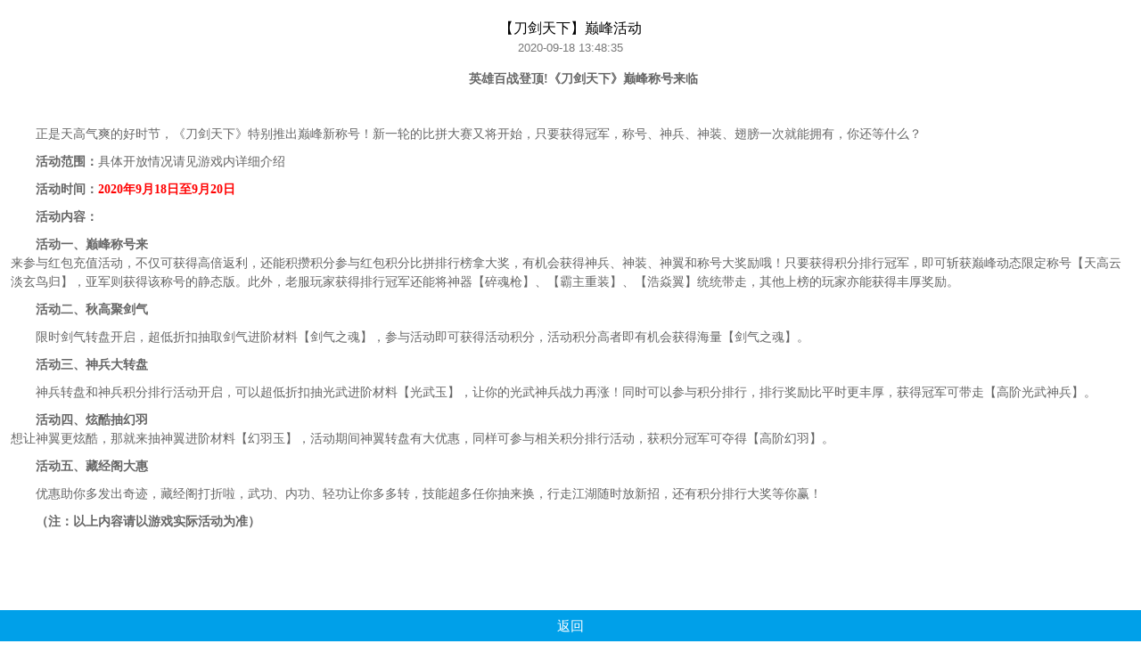

--- FILE ---
content_type: text/html; charset=utf-8
request_url: https://h5.fante.com/site/?ac=infoDetail&id=1070&rel=1599_25067
body_size: 2674
content:
<!--
 * @Author: chenzhenping
 * @Date: 2019-09-21 11:02:16
 * @LastEditTime: 2019-09-24 16:49:51
 -->
 <!doctype html>
 <html lang="en">
 <head>
     <meta charset="UTF-8">
     <meta name="viewport" content="width=device-width, user-scalable=no, initial-scale=1.0, maximum-scale=1.0, minimum-scale=1.0">
     <meta http-equiv="X-UA-Compatible" content="ie=edge">
     <title>凡特游戏</title>
     <link rel="stylesheet" href="https://static.sh9130.com/gs/www/css/game_center/index_test22.css">
      <link rel="stylesheet" href="https://static.sh9130.com/gs/www/css/game_center/icon.css">
     <link rel="apple-touch-icon-precomposed" href="https://static.sh9130.com/gs/www/img/game_center/zhuozi.png">
     <script type="text/javascript" src="https://static.sh9130.com/js_dist/pages/play/flexible.js"></script>
 </head>
 <body>
 <div class="top-bar">
     <div class="top-inner"><a href="javascript:;" class="logo">凡特游戏</a></div>
 </div>
 <div class="page-wrapper">
     <div class="phone-box">
         <div class="circle c1"></div>
         <div class="circle c2"></div>
         <div class="circle c3"></div>
         <div class="phone-inner">
             <div class="scroll-box">
                 <div class="wrapper wrapper-detail">
                     <div class="info-detail">
                         <div class="tit-center">
                             <h3>【刀剑天下】巅峰活动</h3>
                             <p>2020-09-18 13:48:35</p>
                         </div>
                         <div class="txt">
                             <p style="text-align: center;"><span style="font-size: 14px;"><strong><span style="font-family: 微软雅黑;">英雄百战登顶</span></strong><strong><span style="font-family: 微软雅黑;">!《刀剑天下》</span></strong><strong><span style="font-family: 微软雅黑;">巅峰称号来临</span></strong><strong></strong></span></p><p><span style="font-size: 14px;"><strong><span style="font-family: 微软雅黑;"><br/></span></strong></span></p><p><span style="font-family: 微软雅黑; font-size: 14px;">正是天高气爽的好时节，《刀剑天下》特别推出巅峰新称号！新一轮的比拼大赛又将开始，只要获得冠军，称号、神兵、神装、翅膀一次就能拥有，你还等什么？</span></p><p><span style="font-size: 14px;"><strong><span style="font-size: 14px; font-family: 微软雅黑;">活动范围：</span></strong><span style="font-size: 14px; font-family: 微软雅黑;">具体开放情况请见游戏内详细介绍</span></span></p><p><span style="font-size: 14px;"><strong><span style="font-size: 14px; font-family: 微软雅黑;">活动时间：</span></strong><strong><span style="font-family: 微软雅黑; font-size: 14px; color: rgb(255, 0, 0);">2020年9月18日至9月20日</span></strong></span></p><p><span style="font-size: 14px;"><strong><span style="font-size: 14px; font-family: 微软雅黑;">活动内容：</span></strong><strong></strong></span></p><p><span style="font-size: 14px;"><strong><span style="font-size: 14px; font-family: 微软雅黑;">活动一、巅峰称号</span></strong><strong><span style="font-size: 14px; font-family: 微软雅黑;">来</span></strong><span style="font-size: 14px; font-family: 微软雅黑;"><br/>来参与红包充值活动，不仅可获得高倍返利，还能积攒积分参与红包积分比拼排行榜拿大奖，有机会获得神兵、神装、神翼和称号大奖励哦！只要获得积分排行冠军，即可斩获巅峰动态限定称号【天高云淡玄鸟归】，亚军则获得该称号的静态版。此外，老服玩家获得排行冠军还能将神器【碎魂枪】、【霸主重装】、【浩焱翼】统统带走，其他上榜的玩家亦能获得丰厚奖励。</span></span></p><p><span style="font-size: 14px;"><strong><span style="font-size: 14px; font-family: 微软雅黑;">活动二、</span></strong><strong><span style="font-size: 14px; font-family: 微软雅黑;">秋高聚</span></strong><strong><span style="font-size: 14px; font-family: 微软雅黑;">剑气</span></strong><strong></strong></span></p><p><span style="font-size: 14px; font-family: 微软雅黑;">限时剑气转盘开启，超低折扣抽取剑气进阶材料【剑气之魂】，参与活动即可获得活动积分，活动积分高者即有机会获得海量【剑气之魂】。</span></p><p><span style="font-size: 14px;"><strong><span style="font-size: 14px; font-family: 微软雅黑;">活动三、神兵大转盘</span></strong><strong></strong></span></p><p><span style="font-family: 微软雅黑; font-size: 14px;">神兵转盘和神兵积分排行活动开启，可以超低折扣抽光武进阶材料【光武玉】，让你的光武神兵战力再涨！同时可以参与积分排行，排行奖励比平时更丰厚，获得冠军可带走【高阶光武神兵】。</span></p><p><span style="font-size: 14px;"><strong><span style="font-size: 14px; font-family: 微软雅黑;">活动四、炫酷抽幻羽</span></strong><span style="font-size: 14px; font-family: 微软雅黑;"><br/>想让神翼更炫酷，那就来抽神翼进阶材料【幻羽玉】，活动期间神翼转盘有大优惠，同样可参与相关积分排行活动，获积分冠军可夺得【高阶幻羽】。</span></span></p><p><span style="font-size: 14px;"><strong><span style="font-size: 14px; font-family: 微软雅黑;">活动五、藏经阁大惠</span></strong><strong></strong></span></p><p><span style="font-size: 14px; font-family: 微软雅黑;">优惠助你多发出奇迹，藏经阁打折啦，武功、内功、轻功让你多多转，技能超多任你抽来换，行走江湖随时放新招，还有积分排行大奖等你赢！</span></p><p><span style="font-size: 14px;"><strong><span style="font-size: 14px; font-family: 微软雅黑;">（注：以上内容请以游戏实际活动为准）</span></strong></span></p><p><br/></p>
                         </div>
                     </div>
                 </div>
                 <div class="bottom-enter-btn">
                     <a href="https://h5.fante.com/site/?ac=index&rel=1599_25067" style="width: 100%;">返回</a>
                     <!--<a href="https://h5.fante.com/?rel=74_1599_25067">进入游戏</a>-->
                 </div>
             </div>
         </div>
     </div>
 </div>
 
 <footer class="copy-fix">
        <p>沪网文（2017）8514-638号 凡特游戏 版权所有</p>
        <p>上海聚市网络科技有限公司 <a target="_blank" href="https://static.sh9130.com/gw/images/www.jpeg">沪网文（2017）8514-638号</a>  <a href="http://icp.chinaz.com/info?q=fante.com" target="_blank">沪ICP备17032639号-1</a></p>
        <p>抵制不良游戏 拒绝盗版游戏 注意自我保护 谨防受骗上当 适度游戏益脑 沉迷游戏伤身 合理安排时间 享受健康生活</p>
 </footer>
 <script>window.is_hide_weiduan = "";</script>
 <script src="https://pic.fante.com/js/zepto.min.js"></script>
 <script src="https://static.sh9130.com/js/jquery-3.3.1.min.js"></script>
 <script type="text/javascript" src="https://static.sh9130.com/js_dist/pages/play/index.js?v=1.10"></script>
 <script>
 </script>
 </body>
 </html>

--- FILE ---
content_type: text/html; charset=utf-8
request_url: https://m.sh9130.com/yszc/4349.html
body_size: 25493
content:
<!DOCTYPE html>
<html lang="en">

<head>
    <meta charset="UTF-8">
    <meta name="viewport" content="width=device-width,initial-scale=1,maximum-scale=1,minimum-scale=1,user-scalable=no">
    <meta http-equiv="X-UA-Compatible" content="ie=edge">
    <title> 用户协议（凡特游戏平台专用）</title>
    <link rel="stylesheet" href="https://www-static.sh9130.com/gs/www/css/platform/connon.css"> 
    <link rel="stylesheet" href="https://www-static.sh9130.com/gs/www/css/platform/user_test.css" title="mystyle">
    <link rel="icon" href="https://www-static.sh9130.com/gs/www/img/ico/logo.png">
 
</head>
<style>
    .user-instructions {
			margin-top: unset !important;
      		width: 100% !important;
      		word-wrap:break-word !important;
      		word-break: break-all !important;
      		overflow-wrap: break-word !important;
			box-sizing: border-box !important;
		}
				.user-agreement p span{
			text-wrap: balance !important;
			text-align: justify !important;
			white-space: normal !important;
			width: 100% !important;
			word-break: break-all !important;
			overflow-wrap: break-word !important;
			max-width: 100% !important;
			hyphens: auto !important;
			word-spacing: normal !important;
		}
    .anti_indulgence p{
        background-color: #fff !important;
    }
    .anti_indulgence strong {
        font-weight: bold !important;
    }
    tbody,tr,td{    border: 1px #000 solid;}
	.anti_indulgence h4, p, span {
	    font-size: 1.6rem !important;
	}
</style>
<body>

<div class="user-instructions">
    <!--   <h2 class="title">隐私政策</h2>
      <p class="tip">为了提供更好更优质的服务，我们提供了以下服务入口：</p>   -->

    <!-- 隐私政策1 -->
    <div class="user-agreement">
        <!--  <h2>《隐私政策》</h2>  -->
        <!--    <div class="user-content">  -->
        <p style="margin-top:10px;margin-right:0;margin-bottom:10px;margin-left:0;padding:0 0 0 0 ;text-autospace:ideograph-numeric;text-align:center;vertical-align:baseline;line-height:150%;background:rgb(255,255,255)"><strong><span style="font-family: 宋体;font-size: 16px">用户注册服务协议</span></strong></p><p style="margin-top:0;margin-right:0;margin-bottom:0;text-indent:28px;padding:0 0 0 0 ;text-autospace:ideograph-numeric;vertical-align:baseline;line-height:150%;background:rgb(255,255,255)"><span style="font-family: 宋体;line-height: 150%;font-size: 14px"><span style="font-family:宋体">本《用户注册服务协议》协议（以下简称</span><span style="font-family:宋体">“本协议”）是由您（以下称为“您”或“用户”）与</span></span><span style="font-family: 宋体;line-height: 150%;font-size: 14px">上海聚市网络科技有限公司</span><span style="font-family: 宋体;line-height: 150%;font-size: 14px"><span style="font-family:宋体">（以下称为</span><span style="font-family:宋体">“本平台”）就本平台所提供的游戏产品和服务于</span></span><strong><span style="font-family: 宋体;line-height: 150%;color: rgb(255, 0, 0);font-size: 14px">上海市嘉定区</span></strong><span style="font-family: 宋体;line-height: 150%;font-size: 14px"><span style="font-family:宋体">所订立的协议，具有合同效力。本协议适用于本平台提供的客户端软件、网站、服务，包括但不限于适用于电脑、移动智能终端的产品及服务（含站外服务，例如：广告服务和</span><span style="font-family:宋体">“通过本平台的服务申请或分享”的插件等）。除本协议正文，本协议还包括《隐私政策》、《防沉迷系统说明》、《家长监护》相关文档、本平台不时发布的游戏规则以及文化部根据《网络游戏管理暂行办法》（文化部令第49号）制定的《文化部网络游戏服务格式化必备条款》、前述内容一经正式发布，即为本协议不可分割的组成部分。</span></span></p><p style="margin-top:0;margin-right:0;margin-bottom:0;text-indent:28px;padding:0 0 0 0 ;text-autospace:ideograph-numeric;vertical-align:baseline;line-height:150%;background:rgb(255,255,255)"><strong><span style="font-family: 宋体;line-height: 150%;color: rgb(255, 0, 0);font-size: 14px"><span style="font-family:宋体">您进入本平台或游戏产品的用户注册页面，点击</span><span style="font-family:宋体">“同意”（或其他具有同样含义的词，如“接受”、“确认”等）本协议，和/或注册成为本平台的用户，和/或使用本平台所提供的产品和服务，则视为您已经详细阅读、完全理解本协议的内容，并同意签署本协议，您不应以不了解或不同意本协议内容为由拒绝履行本协议。</span></span></strong></p><p style="margin-top:0;margin-right:0;margin-bottom:0;text-indent:28px;padding:0 0 0 0 ;text-autospace:ideograph-numeric;vertical-align:baseline;line-height:150%;background:rgb(255,255,255)"><span style="font-family: 宋体;line-height: 150%;font-size: 14px"><span style="font-family:宋体">此外，依据本协议第八章第</span><span style="font-family:宋体">1条，本平台有权不时对本协议进行修改与更新，您同意将随时留意查看本协议的最新版本。版本更新后，如您继续使用本平台所提供的产品和服务的，视为您已详细阅读、完全理解并同意接受最新版本的《用户注册服务协议》。</span></span></p><p style="margin-top:0;margin-right:0;margin-bottom:0;text-indent:28px;padding:0 0 0 0 ;text-autospace:ideograph-numeric;vertical-align:baseline;line-height:150%;background:rgb(255,255,255)"><strong><span style="font-family: 宋体;line-height: 150%;color: rgb(255, 0, 0);font-size: 14px"><span style="font-family:宋体">请您务必审慎阅读、充分理解本协议各条款内容，特别是免除或者限制本平台责任的条款（以下称</span><span style="font-family:宋体">“免责条款”，通常含有“不负任何责任”、“无义务”、“不保证”等词汇）、对用户权利进行限制的条款（以下称“限制条款”，通常含有“不得”、“不应”、“无权”等词汇）、约定法律适用、争议解决方式和司法管辖的条款，前述条款可能以黑体加粗、颜色标记或其他合理方式提示您注意。双方确认前述条款并非属于《</span></span></strong><strong><span style="font-family: 宋体;line-height: 150%;color: rgb(255, 0, 0);font-size: 14px">中华人民共和国民法典</span></strong><strong><span style="font-family: 宋体;line-height: 150%;color: rgb(255, 0, 0);font-size: 14px">》第</span></strong><strong><span style="font-family: 宋体;line-height: 150%;color: rgb(255, 0, 0);font-size: 14px">497</span></strong><strong><span style="font-family: 宋体;line-height: 150%;color: rgb(255, 0, 0);font-size: 14px"><span style="font-family:宋体">条规定的</span><span style="font-family:宋体">“免除其责任、加重对方责任、排除对方主要权利的”的条款，并同意该条款的合法性及有效性。</span></span></strong></p><p style="margin-top:0;margin-right:0;margin-bottom:0;text-indent:28px;padding:0 0 0 0 ;text-autospace:ideograph-numeric;vertical-align:baseline;line-height:150%;background:rgb(255,255,255)"><strong><span style="font-family: 宋体;line-height: 150%;color: rgb(255, 0, 0);font-size: 14px"><span style="font-family:宋体">如果您未满</span><span style="font-family:宋体">18周岁，请在法定监护人的陪同下阅读本协议，并特别注意未成年人使用条款。</span></span></strong></p><p style="margin-top:0;margin-right:0;margin-bottom:0;margin-left:0;padding:0 0 0 0 ;text-autospace:ideograph-numeric;vertical-align:baseline;line-height:150%;background:rgb(255,255,255)"><strong><span style="font-family: 宋体;line-height: 150%;font-size: 14px">&nbsp;</span></strong></p><p style="margin-top:0;margin-right:0;margin-bottom:0;margin-left:0;padding:0 0 0 0 ;text-autospace:ideograph-numeric;vertical-align:baseline;line-height:150%;background:rgb(255,255,255)"><strong><span style="font-family: 宋体;line-height: 150%;font-size: 14px">目录</span></strong></p><p style="margin-top:0;margin-right:0;margin-bottom:0;margin-left:0;padding:0 0 0 0 ;text-autospace:ideograph-numeric;vertical-align:baseline;line-height:150%;background:rgb(255,255,255)"><span style="font-family: 宋体;line-height: 150%;font-size: 14px">一、游戏产品和服务</span></p><p style="margin-top:0;margin-right:0;margin-bottom:0;margin-left:0;padding:0 0 0 0 ;text-autospace:ideograph-numeric;vertical-align:baseline;line-height:150%;background:rgb(255,255,255)"><span style="font-family: 宋体;line-height: 150%;font-size: 14px">二、游戏账号</span></p><p style="margin-top:0;margin-right:0;margin-bottom:0;margin-left:0;padding:0 0 0 0 ;text-autospace:ideograph-numeric;vertical-align:baseline;line-height:150%;background:rgb(255,255,255)"><span style="font-family: 宋体;line-height: 150%;font-size: 14px">三、用户信息收集、使用与保护</span></p><p style="margin-top:0;margin-right:0;margin-bottom:0;margin-left:0;padding:0 0 0 0 ;text-autospace:ideograph-numeric;vertical-align:baseline;line-height:150%;background:rgb(255,255,255)"><span style="font-family: 宋体;line-height: 150%;font-size: 14px">四、游戏管理</span></p><p style="margin-top:0;margin-right:0;margin-bottom:0;margin-left:0;text-indent:38px;padding:0 0 0 0 ;text-autospace:ideograph-numeric;vertical-align:baseline;line-height:150%;background:rgb(255,255,255)"><span style="font-family: 宋体;line-height: 150%;font-size: 14px">1.游戏管理员（GM）</span></p><p style="margin-top:0;margin-right:0;margin-bottom:0;margin-left:0;text-indent:38px;padding:0 0 0 0 ;text-autospace:ideograph-numeric;vertical-align:baseline;line-height:150%;background:rgb(255,255,255)"><span style="font-family: 宋体;line-height: 150%;font-size: 14px">2.游戏内虚拟代币、虚拟物品及增值服务</span></p><p style="margin-top:0;margin-right:0;margin-bottom:0;margin-left:0;text-indent:38px;padding:0 0 0 0 ;text-autospace:ideograph-numeric;vertical-align:baseline;line-height:150%;background:rgb(255,255,255)"><span style="font-family: 宋体;line-height: 150%;font-size: 14px">3.资费政策</span></p><p style="margin-top:0;margin-right:0;margin-bottom:0;margin-left:0;text-indent:38px;padding:0 0 0 0 ;text-autospace:ideograph-numeric;vertical-align:baseline;line-height:150%;background:rgb(255,255,255)"><span style="font-family: 宋体;line-height: 150%;font-size: 14px">4.防沉迷系统及家长监护系统</span></p><p style="margin-top:0;margin-right:0;margin-bottom:0;margin-left:0;text-indent:38px;padding:0 0 0 0 ;text-autospace:ideograph-numeric;vertical-align:baseline;line-height:150%;background:rgb(255,255,255)"><span style="font-family: 宋体;line-height: 150%;font-size: 14px">5.游戏产品和服务的中断、中止或终止</span></p><p style="margin-top:0;margin-right:0;margin-bottom:0;margin-left:0;text-indent:38px;padding:0 0 0 0 ;text-autospace:ideograph-numeric;vertical-align:baseline;line-height:150%;background:rgb(255,255,255)"><span style="font-family: 宋体;line-height: 150%;font-size: 14px">6.其他</span></p><p style="margin-top:0;margin-right:0;margin-bottom:0;margin-left:0;padding:0 0 0 0 ;text-autospace:ideograph-numeric;vertical-align:baseline;line-height:150%;background:rgb(255,255,255)"><span style="font-family: 宋体;line-height: 150%;font-size: 14px">五、知识产权及游戏数据</span></p><p style="margin-top:0;margin-right:0;margin-bottom:0;margin-left:0;padding:0 0 0 0 ;text-autospace:ideograph-numeric;vertical-align:baseline;line-height:150%;background:rgb(255,255,255)"><span style="font-family: 宋体;line-height: 150%;font-size: 14px">六、用户行为守则</span></p><p style="margin-top:0;margin-right:0;margin-bottom:0;margin-left:0;padding:0 0 0 0 ;text-autospace:ideograph-numeric;vertical-align:baseline;line-height:150%;background:rgb(255,255,255)"><span style="font-family: 宋体;line-height: 150%;font-size: 14px">七、有限保证及免责声明</span></p><p style="margin-top:0;margin-right:0;margin-bottom:0;margin-left:0;padding:0 0 0 0 ;text-autospace:ideograph-numeric;vertical-align:baseline;line-height:150%;background:rgb(255,255,255)"><span style="font-family: 宋体;line-height: 150%;font-size: 14px">八、修改和解释权</span></p><p style="margin-top:0;margin-right:0;margin-bottom:0;margin-left:0;padding:0 0 0 0 ;text-autospace:ideograph-numeric;vertical-align:baseline;line-height:150%;background:rgb(255,255,255)"><span style="font-family: 宋体;line-height: 150%;font-size: 14px">九、广告与外部链接</span></p><p style="margin-top:0;margin-right:0;margin-bottom:0;margin-left:0;padding:0 0 0 0 ;text-autospace:ideograph-numeric;vertical-align:baseline;line-height:150%;background:rgb(255,255,255)"><span style="font-family: 宋体;line-height: 150%;font-size: 14px">十、其他约定</span></p><p style="margin-top:0;margin-right:0;margin-bottom:0;margin-left:0;padding:0 0 0 0 ;text-autospace:ideograph-numeric;vertical-align:baseline;line-height:150%;background:rgb(255,255,255)"><span style="font-family: 宋体;line-height: 150%;font-size: 14px">&nbsp;</span></p><p style="margin-top:0;margin-right:0;margin-bottom:0;margin-left:0;padding:0 0 0 0 ;text-autospace:ideograph-numeric;vertical-align:baseline;line-height:150%;background:rgb(255,255,255)"><span style="font-family: 宋体;line-height: 150%;font-size: 14px">&nbsp;</span></p><p style="margin-top:0;margin-right:0;margin-bottom:0;margin-left:0;text-indent:28px;padding:0 0 0 0 ;text-autospace:ideograph-numeric;vertical-align:baseline;line-height:150%;background:rgb(255,255,255)"><span style="font-family: 宋体;font-weight: bold;font-size: 14px">一、</span><strong><span style="font-family: 宋体;line-height: 150%;font-size: 14px">游戏产品和服务</span></strong></p><p style="margin-top:0;margin-right:0;margin-bottom:0;margin-left:28px;padding:0 0 0 0 ;text-autospace:ideograph-numeric;vertical-align:baseline;line-height:150%;background:rgb(255,255,255)"><span style="font-family: 宋体;font-size: 14px">1.&nbsp;</span><span style="font-family: 宋体;line-height: 150%;font-size: 14px"><span style="font-family:宋体">游戏产品和服务指本平台运营的计算机客户端游戏、网页游戏、</span><span style="font-family:宋体">Html5游戏（H5游戏）、小程序、移动客户端游戏（APP游戏）、移动微型客户端游戏（微端）以及其他现已存在或未来可能出现的形式的游戏产品，和本平台向用户提供的与游戏产品相关的各项在线运营服务。</span></span></p><p style="margin-top:0;margin-right:0;margin-bottom:0;margin-left:28px;padding:0 0 0 0 ;text-autospace:ideograph-numeric;vertical-align:baseline;line-height:150%;background:rgb(255,255,255)"><span style="font-family: 宋体;color: rgb(255, 0, 0);font-weight: bold;font-size: 14px">2.&nbsp;</span><strong><span style="font-family: 宋体;line-height: 150%;color: rgb(255, 0, 0);font-size: 14px">在用户完全遵守本协议及相关法律法规的前提下，本平台同意给予用户一项个人的、有限的、不可转让、不可分授权、非排他性、非商业性及依据本协议或相关法律法规可撤销的许可，以使用本平台游戏产品和服务</span></strong><strong><span style="font-family: 宋体;line-height: 150%;font-size: 14px">。</span></strong><span style="font-family: 宋体;line-height: 150%;font-size: 14px">用户仅可为非商业目的使用本平台提供的游戏产品及服务，包括：</span></p><p style="margin-top:0;margin-right:0;margin-bottom:0;margin-left:28px;padding:0 0 0 0 ;text-autospace:ideograph-numeric;vertical-align:baseline;line-height:150%;background:rgb(255,255,255)"><span style="font-family: 宋体;font-size: 14px">(1)&nbsp;</span><span style="font-family: 宋体;line-height: 150%;font-size: 14px"><span style="font-family:宋体">接收、下载、安装、启动、升级、登录、显示、运行和</span><span style="font-family:宋体">/或截屏游戏产品；</span></span></p><p style="margin-top:0;margin-right:0;margin-bottom:0;margin-left:28px;padding:0 0 0 0 ;text-autospace:ideograph-numeric;vertical-align:baseline;line-height:150%;background:rgb(255,255,255)"><span style="font-family: 宋体;font-size: 14px">(2)&nbsp;</span><span style="font-family: 宋体;line-height: 150%;font-size: 14px">创建游戏角色，设置网名，查阅游戏规则、用户个人资料、游戏对局结果，开设游戏房间、设置游戏参数，在游戏中购买、使用游戏道具、游戏装备、游戏虚拟货币等，使用聊天功能、社交分享功能；</span></p><p style="margin-top:0;margin-right:0;margin-bottom:0;margin-left:28px;padding:0 0 0 0 ;text-autospace:ideograph-numeric;vertical-align:baseline;line-height:150%;background:rgb(255,255,255)"><span style="font-family: 宋体;font-size: 14px">(3)&nbsp;</span><span style="font-family: 宋体;line-height: 150%;font-size: 14px">使用游戏产品支持并允许的其他某一项或几项功能。</span></p><p style="margin-top:0;margin-right:0;margin-bottom:0;text-indent:28px;padding:0 0 0 0 ;text-autospace:ideograph-numeric;vertical-align:baseline;line-height:150%;background:rgb(255,255,255)"><strong><span style="font-family: 宋体;line-height: 150%;color: rgb(255, 0, 0);font-size: 14px">本条及本协议其他条款未明示授权的其他一切权利仍由本平台保留，用户在行使这些权利时须另外取得本平台的书面许可。用户不得以非个人身份使用游戏产品和服务，也不能利用本平台所提供的游戏产品和服务从事任何以营利为目的的活动，包括但不限于充当游戏道具交易中介收取中介费、以营利为目的销售游戏道具等。</span></strong></p><p style="margin-top:0;margin-right:0;margin-bottom:0;margin-left:28px;padding:0 0 0 0 ;text-autospace:ideograph-numeric;vertical-align:baseline;line-height:150%;background:rgb(255,255,255)"><span style="font-family: 宋体;font-size: 14px">3.&nbsp;</span><span style="font-family: 宋体;line-height: 150%;font-size: 14px">为使用本平台的游戏产品和服务，用户可能需要下载并安装相关软件。用户可以直接从本平台的相关网站上获取该软件，也可以从得到本平台授权的第三方获取。如果用户从未经本平台授权的第三方获取游戏产品，将视为用户未获得本平台授权，本平台无法保证该软件能够正常使用，并对因此给用户造成的损失不予负责。</span></p><p style="margin-top:0;margin-right:0;margin-bottom:0;margin-left:28px;padding:0 0 0 0 ;text-autospace:ideograph-numeric;vertical-align:baseline;line-height:150%;background:rgb(255,255,255)"><span style="font-family: 宋体;font-size: 14px">4.&nbsp;</span><span style="font-family: 宋体;line-height: 150%;font-size: 14px">为了保证游戏服务的安全性和功能的一致性，本平台有权对相关软件进行更新，或对相关软件的部分功能效果进行改变或限制。软件更新后，旧版本的软件及相应的服务可能无法使用，用户同意随时下载最新版本。</span></p><p style="margin-top:0;margin-right:0;margin-bottom:0;margin-left:28px;padding:0 0 0 0 ;text-autospace:ideograph-numeric;vertical-align:baseline;line-height:150%;background:rgb(255,255,255)"><span style="font-family: 宋体;font-size: 14px">5.&nbsp;</span><span style="font-family: 宋体;line-height: 150%;font-size: 14px">本平台向用户提供游戏产品和服务属于商业行为，对于付费项目，包括但不限于购买虚拟物品使用权、兑换游戏内虚拟代币或接受其他增值服务等，用户有权自主决定是否接受。如用户不同意支付该费用，可选择不接受相应的游戏产品和服务。</span></p><p style="margin-top:0;margin-right:0;margin-bottom:0;margin-left:28px;padding:0 0 0 0 ;text-autospace:ideograph-numeric;vertical-align:baseline;line-height:150%;background:rgb(255,255,255)"><span style="font-family: 宋体;font-size: 14px">6.&nbsp;</span><span style="font-family: 宋体;line-height: 150%;font-size: 14px">用户应自行配备使用本平台提供的游戏产品和服务所需的软硬件设备，包括但不限于移动智能设备（手机、平板电脑等）、电脑、无线路由器、系统软件或其他设备；并自行负担所连接互联网的电信费用、网络使用费用等。</span></p><p style="margin-top:0;margin-right:0;margin-bottom:0;margin-left:0;padding:0 0 0 0 ;text-autospace:ideograph-numeric;vertical-align:baseline;line-height:150%;background:rgb(255,255,255)"><span style="font-family: 宋体;line-height: 150%;font-size: 14px">&nbsp;</span></p><p style="margin-top:0;margin-right:0;margin-bottom:0;margin-left:0;text-indent:28px;padding:0 0 0 0 ;text-autospace:ideograph-numeric;vertical-align:baseline;line-height:150%;background:rgb(255,255,255)"><span style="font-family: 宋体;font-weight: bold;font-size: 14px">二、</span><strong><span style="font-family: 宋体;line-height: 150%;font-size: 14px">游戏账号</span></strong></p><p style="margin-top:0;margin-right:0;margin-bottom:0;margin-left:28px;padding:0 0 0 0 ;text-autospace:ideograph-numeric;vertical-align:baseline;line-height:150%;background:rgb(255,255,255)"><span style="font-family: 宋体;font-size: 14px">1.&nbsp;</span><span style="font-family: 宋体;line-height: 150%;font-size: 14px"><span style="font-family:宋体">如用户需要使用本平台提供的游戏产品和服务，应注册成为本平台的注册用户，取得本平台注册用户账号（以下称</span><span style="font-family:宋体">“本平台账号”）的基于本协议的使用权。本平台账号的名称在注册之后不可变更，而账号对应的密码则可以通过本平台提供的客户服务进行修改。</span></span><strong><span style="font-family: 宋体;line-height: 150%;color: rgb(255, 0, 0);font-size: 14px">用户对登录后其所持账号产生的行为依法享有权利和承担责任。</span></strong></p><p style="margin-top: 0;margin-right: 0;margin-bottom: 0;padding: 0;vertical-align: baseline;line-height: 150%;background: rgb(255, 255, 255)"><span style=";font-family:宋体;line-height:150%;font-size:14px">&nbsp;</span></p><p style="margin-top:0;margin-right:0;margin-bottom:0;margin-left:28px;padding:0 0 0 0 ;text-autospace:ideograph-numeric;vertical-align:baseline;line-height:150%;background:rgb(255,255,255)"><span style="font-family: 宋体;color: rgb(255, 0, 0);font-weight: bold;font-size: 14px">2.&nbsp;</span><strong><span style="font-family: 宋体;line-height: 150%;color: rgb(255, 0, 0);font-size: 14px"><span style="font-family:宋体">用户承诺以其真实身份注册（实名注册），并保证所提供的个人身份资料信息真实、完整、有效，依据法律规定和《文化部网络游戏服务格式化必备条款》约定对所提供的信息承担相应的法律责任。本平台有权审查用户注册所提供的身份信息是否真实、有效，如发现用户提供的个人身份资料虚假、不准确、不真实或不合法、已过期或已变更而未及时更新、有任何误导本平台之嫌、或以他人身份资料进行注册的，本平台有权采取本协议第六章第</span><span style="font-family:宋体">6条规定的一种或多种处理措施及/或根据本协议其他条款处理，因此造成的一切后果由用户自行承担，对本平台造成任何损失的，用户应当予以赔偿。</span></span></strong></p><p style="margin-top: 0;margin-right: 0;margin-bottom: 0;padding: 0;vertical-align: baseline;line-height: 150%;background: rgb(255, 255, 255)"><span style=";font-family:宋体;line-height:150%;font-size:14px">&nbsp;</span></p><p style="margin-top:0;margin-right:0;margin-bottom:0;margin-left:28px;padding:0 0 0 0 ;text-autospace:ideograph-numeric;vertical-align:baseline;line-height:150%;background:rgb(255,255,255)"><span style="font-family: 宋体;font-size: 14px">3.&nbsp;</span><span style="font-family: 宋体;line-height: 150%;font-size: 14px">用户以其真实身份注册成为本平台注册用户后，需要修改所提供的个人身份资料信息的，可根据本平台不时公布的途径进行，本平台将及时、有效地为用户提供该项服务。</span></p><p style="margin-top: 0;margin-right: 0;margin-bottom: 0;padding: 0;vertical-align: baseline;line-height: 150%;background: rgb(255, 255, 255)"><span style=";font-family:宋体;line-height:150%;font-size:14px">&nbsp;</span></p><p style="margin-top:0;margin-right:0;margin-bottom:0;margin-left:28px;padding:0 0 0 0 ;text-autospace:ideograph-numeric;vertical-align:baseline;line-height:150%;background:rgb(255,255,255)"><span style="font-family: 宋体;color: rgb(255, 0, 0);font-weight: bold;font-size: 14px">4.&nbsp;</span><strong><span style="font-family: 宋体;line-height: 150%;color: rgb(255, 0, 0);font-size: 14px">本平台会积极地采取技术与管理等合理措施保障用户账号的安全、有效；但用户亦有义务妥善保管其账号及密码，并正确、安全地使用其账号及密码。任何一方未尽上述义务导致账号密码遗失、账号被盗等情形而给用户和他人的民事权利造成损害的，应当承担由此产生的法律责任。</span></strong></p><p style="margin-top: 0;margin-right: 0;margin-bottom: 0;padding: 0;vertical-align: baseline;line-height: 150%;background: rgb(255, 255, 255)"><span style=";font-family:宋体;line-height:150%;font-size:14px">&nbsp;</span></p><p style="margin-top:0;margin-right:0;margin-bottom:0;margin-left:28px;padding:0 0 0 0 ;text-autospace:ideograph-numeric;vertical-align:baseline;line-height:150%;background:rgb(255,255,255)"><span style="font-family: 宋体;font-size: 14px">5.&nbsp;</span><span style="font-family: 宋体;line-height: 150%;font-size: 14px">用户为了维护其合法权益，向本平台提供与所注册的身份信息相一致的个人有效身份信息后，本平台可为用户提供账号注册人证明、原始注册信息等必要的协助和支持，并根据需要向有关行政机关和司法机关提供相关证据信息资料。</span></p><p style="margin-top: 0;margin-right: 0;margin-bottom: 0;padding: 0;vertical-align: baseline;line-height: 150%;background: rgb(255, 255, 255)"><span style=";font-family:宋体;line-height:150%;font-size:14px">&nbsp;</span></p><p style="margin-top:0;margin-right:0;margin-bottom:0;margin-left:28px;padding:0 0 0 0 ;text-autospace:ideograph-numeric;vertical-align:baseline;line-height:150%;background:rgb(255,255,255)"><span style="font-family: 宋体;font-weight: bold;font-size: 14px">6.&nbsp;</span><strong><span style="font-family: 宋体;line-height: 150%;font-size: 14px">用户发现其本平台账号或密码被他人非法使用或有使用异常情况的，应及时根据本平台公布的处理方式通知本平台，并有权请求本平台采取措施暂停该账号的登录和使用。用户应提供与其注册身份信息相一致的个人有效身份信息，本平台根据用户身份核对结果，决定是否采取相应措施。</span></strong><strong><span style="font-family: 宋体;line-height: 150%;color: rgb(255, 0, 0);font-size: 14px"><span style="font-family:宋体">用户理解并同意，本平台因根据用户的请求采取相应措施而造成用户自身和</span><span style="font-family:宋体">/或其他用户损失的，由提出请求的用户自行承担。如用户没有提供其个人有效身份证件或者其提供的个人有效身份证件与所注册的身份信息不一致的，本平台有权拒绝用户的请求，因此造成用户损失的，由提出请求的用户自行承担。</span></span></strong></p><p style="margin-top: 0;margin-right: 0;margin-bottom: 0;padding: 0;vertical-align: baseline;line-height: 150%;background: rgb(255, 255, 255)"><span style=";font-family:宋体;line-height:150%;font-size:14px">&nbsp;</span></p><p style="margin-top:0;margin-right:0;margin-bottom:0;margin-left:28px;padding:0 0 0 0 ;text-autospace:ideograph-numeric;vertical-align:baseline;line-height:150%;background:rgb(255,255,255)"><span style="font-family: 宋体;color: rgb(255, 0, 0);font-weight: bold;font-size: 14px">7.&nbsp;</span><strong><span style="font-family: 宋体;line-height: 150%;color: rgb(255, 0, 0);font-size: 14px"><span style="font-family:宋体">本平台从未授权用户从任何第三方通过购买、接受赠与或者其他方式获得本平台账号，亦未授权用户将本平台账号转让或出借、共享给其他第三方使用（包括但不限于直播、录制、代练等情形）。因实施前述行为产生任何法律后果及责任均由用户自行承担，对本平台造成任何损失的，用户应当予以赔偿。本平台不对前述未授权的用户行为负责，不受理因前述未授权的用户行为发生纠纷而带来的申诉，且本平台有权对前述未授权的用户行为所涉本平台账号采取本协议第六章第</span><span style="font-family:宋体">6条约定的一种或多种处理措施（包括但不限于封停账号、删除档案、删除账号），因此造成的一切后果由用户自行承担。</span></span></strong></p><p style="margin-top: 0;margin-right: 0;margin-bottom: 0;padding: 0;vertical-align: baseline;line-height: 150%;background: rgb(255, 255, 255)"><span style=";font-family:宋体;line-height:150%;font-size:14px">&nbsp;</span></p><p style="margin-top:0;margin-right:0;margin-bottom:0;margin-left:28px;padding:0 0 0 0 ;text-autospace:ideograph-numeric;vertical-align:baseline;line-height:150%;background:rgb(255,255,255)"><span style="font-family: 宋体;color: rgb(255, 0, 0);font-weight: bold;font-size: 14px">8.&nbsp;</span><strong><span style="font-family: 宋体;line-height: 150%;color: rgb(255, 0, 0);font-size: 14px">所有由用户提供的个人注册信息、完整的充值记录将可能被本平台用来作为认定本平台账号的关联性以及辨别用户身份的依据。用户同意应按本平台的要求，提供该等信息的证明材料，以便本平台核实用户身份。</span></strong></p><p style="margin-top: 0;margin-right: 0;margin-bottom: 0;padding: 0;vertical-align: baseline;line-height: 150%;background: rgb(255, 255, 255)"><span style=";font-family:宋体;line-height:150%;font-size:14px">&nbsp;</span></p><p style="margin-top:0;margin-right:0;margin-bottom:0;margin-left:28px;padding:0 0 0 0 ;text-autospace:ideograph-numeric;vertical-align:baseline;line-height:150%;background:rgb(255,255,255)"><span style="font-family: 宋体;color: rgb(255, 0, 0);font-weight: bold;font-size: 14px">9.&nbsp;</span><strong><span style="font-family: 宋体;line-height: 150%;color: rgb(255, 0, 0);font-size: 14px">用户理解并同意，其本平台账号的一切资料、数据和记录（包括但不限于个人身份资料、登录记录、登录后行为记录、消费记录、游戏数据等）均以本平台系统记录的数据为准。用户同意以该数据作为判断用户是否违反本协议相关条款（如通过使用外挂程序等方法进行的游戏作弊）的依据。</span></strong></p><p style="margin-top: 0;margin-right: 0;margin-bottom: 0;padding: 0;vertical-align: baseline;line-height: 150%;background: rgb(255, 255, 255)"><span style=";font-family:宋体;line-height:150%;font-size:14px">&nbsp;</span></p><p style="margin-top:0;margin-right:0;margin-bottom:0;margin-left:28px;padding:0 0 0 0 ;text-autospace:ideograph-numeric;vertical-align:baseline;line-height:150%;background:rgb(255,255,255)"><span style="font-family: 宋体;color: rgb(255, 0, 0);font-weight: bold;font-size: 14px">10.&nbsp;</span><strong><span style="font-family: 宋体;line-height: 150%;color: rgb(255, 0, 0);font-size: 14px"><span style="font-family:宋体">用户理解并同意，为判断或核实用户提供的相关实名注册信息是否真实或有效，本平台有权将用户提供的个人身份信息提供给第三方进行整理、保存及比对等处理。且本平台会将用户的个人身份信息运用于防沉迷系统之中，即本平台可能会根据用户提供的个人身份资料判断用户是否年满</span><span style="font-family:宋体">18周岁、用户提交的实名身份信息是否规范或实名验证是否通过等，从而决定是否对该游戏账号予以防沉迷限制。</span></span></strong></p><p style="margin-top: 0;margin-right: 0;margin-bottom: 0;padding: 0;vertical-align: baseline;line-height: 150%;background: rgb(255, 255, 255)"><span style=";font-family:宋体;line-height:150%;font-size:14px">&nbsp;</span></p><p style="margin-top:0;margin-right:0;margin-bottom:0;margin-left:28px;padding:0 0 0 0 ;text-autospace:ideograph-numeric;vertical-align:baseline;line-height:150%;background:rgb(255,255,255)"><span style="font-family: 宋体;color: rgb(255, 0, 0);font-weight: bold;font-size: 14px">11.&nbsp;</span><strong><span style="font-family: 宋体;line-height: 150%;color: rgb(255, 0, 0);font-size: 14px">用户充分知悉及同意，如在不登录本平台账号的情况下对游戏产品和服务进行体验的，将无法进行游戏充值或消费，且在用户卸载、重装游戏软件，或退出后重新进入游戏，或更换手机、电脑等终端设备，或该等终端设备损坏等情形下，用户所有游戏数据可能都会被清空，无法查询和恢复。如因此造成用户任何损失的，均由用户自行承担。</span></strong></p><p style="margin-top: 0;margin-right: 0;margin-bottom: 0;padding: 0;vertical-align: baseline;line-height: 150%;background: rgb(255, 255, 255)"><span style=";font-family:宋体;line-height:150%;font-size:14px">&nbsp;</span></p><p style="margin-top:0;margin-right:0;margin-bottom:0;margin-left:28px;padding:0 0 0 0 ;text-autospace:ideograph-numeric;vertical-align:baseline;line-height:150%;background:rgb(255,255,255)"><span style="font-family: 宋体;font-size: 14px">12.&nbsp;</span><span style="font-family: 宋体;line-height: 150%;font-size: 14px">本平台为用户提供多种注册、登录方式，用户可在登录页面自行选择。用户充分知悉及同意，为便利用户在移动终端的注册、登录，本平台有权与其他第三方进行合作，该第三方可能通过用户的移动终端向运营商发出获取手机号码的请求。</span></p><p style="margin-top:0;margin-right:0;margin-bottom:0;margin-left:0;padding:0 0 0 0 ;text-autospace:ideograph-numeric;vertical-align:baseline;line-height:150%;background:rgb(255,255,255)"><span style="font-family: 宋体;line-height: 150%;font-size: 14px">&nbsp;</span></p><p style="margin-top:0;margin-right:0;margin-bottom:0;margin-left:0;text-indent:28px;padding:0 0 0 0 ;text-autospace:ideograph-numeric;vertical-align:baseline;line-height:150%;background:rgb(255,255,255)"><span style="font-family: 宋体;font-weight: bold;font-size: 14px">三、</span><strong><span style="font-family: 宋体;line-height: 150%;font-size: 14px">用户信息收集、使用与保护</span></strong></p><p style="margin-top:0;margin-right:0;margin-bottom:0;margin-left:28px;padding:0 0 0 0 ;text-autospace:ideograph-numeric;vertical-align:baseline;line-height:150%;background:rgb(255,255,255)"><span style="font-family: 宋体;font-size: 14px">1.&nbsp;</span><span style="font-family: 宋体;line-height: 150%;font-size: 14px">本平台要求用户提供与其个人身份有关的信息资料时，应当事先以明确而易见的方式向用户公开其隐私权保护政策和个人信息利用政策，并采取必要措施保护用户的个人信息资料的安全。</span></p><p style="margin-top:0;margin-right:0;margin-bottom:0;margin-left:28px;padding:0 0 0 0 ;text-autospace:ideograph-numeric;vertical-align:baseline;line-height:150%;background:rgb(255,255,255)"><span style="font-family: 宋体;font-size: 14px">2.&nbsp;</span><span style="font-family: 宋体;line-height: 150%;font-size: 14px"><span style="font-family:宋体">为保障您正常使用本平台的服务，维护游戏基础功能的正常运行，根据您的设备终端和网络状态优化本游戏产品性能，提升您的游戏体验并保障您的账号安全，本平台会收集您的设备名称、设备类型、设备型号和版本、操作系统、系统属性、</span><span style="font-family:宋体">IP地址、运营商信息、Wi-Fi状态/参数，设备识别符（如IMEI、IMSI、MAC地址、Android ID、硬件序列号）、应用ID、网络类型等信息。</span></span></p><p style="margin-top:0;margin-right:0;margin-bottom:0;margin-left:28px;padding:0 0 0 0 ;text-autospace:ideograph-numeric;vertical-align:baseline;line-height:150%;background:rgb(255,255,255)"><span style="font-family:宋体;font-size:14px">3.&nbsp;</span><span style=";font-family:宋体;line-height:150%;font-size:14px"><span style="font-family:宋体">基于不同的业务场景，我们有时会接入第三方</span><span style="font-family:宋体">SDK。我们和第三方SDK运营者仅会出于合法、正当、必要的目的分享您的个人信息(期间有时会涉及第三方SDK调用您的设备权限)，并采取严格的安全措施保护您的个人信息</span></span><span style=";font-family:宋体;line-height:150%;font-size:14px">。</span></p><p style="margin-top:0;margin-right:0;margin-bottom:0;margin-left:28px;text-indent:0;padding:0 0 0 0 ;text-autospace:ideograph-numeric;vertical-align:baseline;line-height:150%"><span style=";font-family:宋体;line-height:150%;font-size:14px"><span style="font-family:宋体">使用场景</span><span style="font-family:宋体">:用户在应用内注册登录环节使用一键登录，使用手机号登录时获取验证码时的行为验证服务</span></span></p><p style="margin-top:0;margin-right:0;margin-bottom:0;text-indent:28px;padding:0 0 0 0 ;text-autospace:ideograph-numeric;vertical-align:baseline;line-height:150%"><span style=";font-family:宋体;line-height:150%;font-size:14px"><span style="font-family:宋体">使用目的</span><span style="font-family:宋体">:用于您在注册登录环节向您提供安全快捷的一键登录及行为验证服务</span></span></p><p style="margin-top:0;margin-right:0;margin-bottom:0;text-indent:28px;padding:0 0 0 0 ;text-autospace:ideograph-numeric;vertical-align:baseline;line-height:150%"><span style=";font-family:宋体;line-height:150%;font-size:14px"><span style="font-family:宋体">收集方式</span><span style="font-family:宋体">:SDK采集</span></span></p><p style="margin-top:0;margin-right:0;margin-bottom:0;margin-left:28px;text-indent:0;padding:0 0 0 0 ;text-autospace:ideograph-numeric;vertical-align:baseline;line-height:150%"><span style=";font-family:宋体;line-height:150%;font-size:14px"><span style="font-family:宋体">涉及信息类型</span><span style="font-family:宋体">:APP名称，APP版本号，APP Bundl eld，设备型号，设备宽高，系统类型，系统版本，网络类型，运营商类型，广告标识符，手机序列号，设备识别信息，电话号码，读取外部存储文件，读取传感器信息，获取设备已安装APP信息</span></span><span style=";font-family:宋体;line-height:150%;font-size:14px"><span style="font-family:宋体">。获取运行中的进程、</span><span style="font-family:宋体">OneLogin,onelogin,com.geetest获取SD卡数据、移动应用SDK上报数据获取MEID、com.dcproxy.framework,com.dcproxy.openapi获取运行中的进程、移动应用SDK上报数据获取SIM卡信息、OneLogin,onelogin获取SD卡数据、移动应用SDK上报数据获取设备序列号、com.dcsdk.gameApi,com.dcproxy.framework,com.dcproxy.openapi获取运行中的进程的行为。(运行中的进程、SIM卡信息、设备序列号、MEID、)</span></span></p><p style="margin-top:0;margin-right:0;margin-bottom:0;text-indent:28px;padding:0 0 0 0 ;text-autospace:ideograph-numeric;vertical-align:baseline;line-height:150%;background:rgb(255,255,255)"><span style=";font-family:宋体;line-height:150%;font-size:14px"><span style="font-family:宋体">调用设备权限</span><span style="font-family:宋体">:外部存储权限</span></span></p><p style="margin-top:0;margin-right:0;margin-bottom:0;text-indent:28px;padding:0 0 0 0 ;text-autospace:ideograph-numeric;vertical-align:baseline;line-height:150%"><span style=";font-family:宋体;line-height:150%;font-size:14px"><span style="font-family:宋体">采集端</span><span style="font-family:宋体">:iOS/Android</span></span></p><p style="margin-top:0;margin-right:0;margin-bottom:0;margin-left:0;text-indent:28px;padding:0 0 0 0 ;vertical-align:baseline;line-height:150%"><span style=";font-family:宋体;line-height:150%;font-size:14px"><span style="font-family:宋体">我们会对合作方获取信息的软件工具开发包（</span><span style="font-family:宋体">SDK）或类似应用程序进行严格的安全评估，以保护您的个人信息安全。以下是我们接入的主要的第三方服务商以及他们可能收集的信息</span></span><span style=";font-family:宋体;line-height:150%;font-size:14px">。</span><span style=";font-family:宋体;line-height:150%;font-size:14px">请您仔细阅读该</span><span style=";font-family:宋体;line-height:150%;font-size:14px">第三方</span><span style=";font-family:宋体;line-height:150%;font-size:14px">隐私政策，如果您对其存在疑问，您可以选择不使用独立第三方提供的服务或者功能。我们将不会为独立第三方对您的个人数据收集、使用、储存和分享行为及其后果承担任何责任</span><span style=";font-family:宋体;line-height:150%;font-size:14px">。</span></p><p style="margin-top:0;margin-right:0;margin-bottom:0;margin-left:0;text-indent:28px;padding:0 0 0 0 ;vertical-align:baseline;line-height:150%"><span style="font-family: 宋体;line-height: 150%;letter-spacing: 0;font-size: 14px">●&nbsp;</span><span style="font-family: 宋体;line-height: 150%;letter-spacing: 0;font-size: 14px"><span style="font-family:宋体">微信</span><span style="font-family:宋体">SDK</span></span></p><p style="margin-top:0;margin-right:0;margin-bottom:0;margin-left:0;text-indent:28px;padding:0 0 0 0 ;vertical-align:baseline;line-height:150%"><span style="font-family: 宋体;line-height: 150%;letter-spacing: 0;font-size: 14px">第三方主体：深圳市腾讯计算机系统有限公司</span></p><p style="margin-top:0;margin-right:0;margin-bottom:0;margin-left:0;text-indent:28px;padding:0 0 0 0 ;vertical-align:baseline;line-height:150%"><span style="font-family: 宋体;line-height: 150%;letter-spacing: 0;font-size: 14px">使用目的：用于微信账号登录服务、帮助用户分享内容至微信客户端</span></p><p style="margin-top:0;margin-right:0;margin-bottom:0;margin-left:0;text-indent:28px;padding:0 0 0 0 ;vertical-align:baseline;line-height:150%"><span style="font-family: 宋体;line-height: 150%;letter-spacing: 0;font-size: 14px"><span style="font-family:宋体">数据类型：设备标识信息（</span><span style="font-family:宋体">MAC/Android ID/IMEI/IMSI/硬件序列号）、IP地址、存储权限</span></span></p><p style="margin-top:0;margin-right:0;margin-bottom:0;margin-left:0;text-indent:28px;padding:0 0 0 0 ;vertical-align:baseline;line-height:150%"><span style="font-family: 宋体;line-height: 150%;letter-spacing: 0;font-size: 14px">处理方式：去标识化和加密处理</span></p><p style="margin-top:0;margin-right:0;margin-bottom:0;margin-left:0;text-indent:28px;padding:0 0 0 0 ;vertical-align:baseline;line-height:150%"><span style="font-family: 宋体;line-height: 150%;letter-spacing: 0;font-size: 14px"><span style="font-family:宋体">官网链接：</span><span style="font-family:宋体">https://open.weixin.qq.com/</span></span></p><p style="margin-top:0;margin-right:0;margin-bottom:0;margin-left:28px;padding:0 0 0 0 ;text-autospace:ideograph-numeric;vertical-align:baseline;line-height:150%;background:rgb(255,255,255)"><span style="font-family: 宋体;font-size: 14px">4.&nbsp;</span><span style="font-family: 宋体;line-height: 150%;font-size: 14px"><span style="font-family:宋体">未经用户许可，本平台不得向任何第三方提供、公开、展示或共享用户注册资料中的姓名、个人有效身份证件号码、联系方式、家庭住址等个人身份信息，以及用户本平台账号的</span><span style="font-family:宋体">IP地址归属地信息，本协议第三条“用户信息收集、使用与保护”第2款示明的相关信息，本平台制定的《</span></span><strong><span style="font-family: 宋体;line-height: 150%;color: rgb(255, 0, 0);font-size: 14px">隐私政策</span></strong><span style="font-family: 宋体;line-height: 150%;font-size: 14px">》所涉及的用户信息等，但下列情况除外：</span></p><p style="margin-top:0;margin-right:0;margin-bottom:0;margin-left:28px;padding:0 0 0 0 ;text-autospace:ideograph-numeric;vertical-align:baseline;line-height:150%;background:rgb(255,255,255)"><span style="font-family: 宋体;font-size: 14px">(1)&nbsp;</span><span style="font-family: 宋体;line-height: 150%;font-size: 14px">用户或用户监护人授权本平台披露的；</span></p><p style="margin-top:0;margin-right:0;margin-bottom:0;margin-left:28px;padding:0 0 0 0 ;text-autospace:ideograph-numeric;vertical-align:baseline;line-height:150%;background:rgb(255,255,255)"><span style="font-family: 宋体;font-size: 14px">(2)&nbsp;</span><span style="font-family: 宋体;line-height: 150%;font-size: 14px"><span style="font-family:宋体">有关法律要求本平台披露的，例如在游戏相关功能页面，包括游戏角色个人主页、游戏社交圈个人主页、发帖回帖页等功能页面，显示用户</span><span style="font-family:宋体">IP属地信息等；</span></span></p><p style="margin-top:0;margin-right:0;margin-bottom:0;margin-left:28px;padding:0 0 0 0 ;text-autospace:ideograph-numeric;vertical-align:baseline;line-height:150%;background:rgb(255,255,255)"><span style="font-family: 宋体;font-size: 14px">(3)&nbsp;</span><span style="font-family: 宋体;line-height: 150%;font-size: 14px">司法机关或行政机关基于法定程序要求本平台提供的；</span></p><p style="margin-top:0;margin-right:0;margin-bottom:0;margin-left:28px;padding:0 0 0 0 ;text-autospace:ideograph-numeric;vertical-align:baseline;line-height:150%;background:rgb(255,255,255)"><span style="font-family: 宋体;font-size: 14px">(4)&nbsp;</span><span style="font-family: 宋体;line-height: 150%;font-size: 14px">本平台为了维护自己合法权益而向用户提起诉讼或者仲裁时；</span></p><p style="margin-top:0;margin-right:0;margin-bottom:0;margin-left:28px;padding:0 0 0 0 ;text-autospace:ideograph-numeric;vertical-align:baseline;line-height:150%;background:rgb(255,255,255)"><span style="font-family: 宋体;font-size: 14px">(5)&nbsp;</span><span style="font-family: 宋体;line-height: 150%;font-size: 14px">应用户监护人的合法要求而提供用户个人身份信息时。</span></p><p style="margin-top:0;margin-right:0;margin-bottom:0;margin-left:28px;padding:0 0 0 0 ;text-autospace:ideograph-numeric;vertical-align:baseline;line-height:150%;background:rgb(255,255,255)"><span style="font-family: 宋体;color: rgb(255, 0, 0);font-weight: bold;font-size: 14px">5.&nbsp;</span><strong><span style="font-family: 宋体;line-height: 150%;color: rgb(255, 0, 0);font-size: 14px">为保障用户的隐私权、规范对用户个人信息的利用，本平台制定了《隐私政策》，请用户详细阅读该政策的内容。</span></strong></p><p style="margin-top:0;margin-right:0;margin-bottom:0;margin-left:0;text-indent:37px;padding:0 0 0 0 ;text-autospace:ideograph-numeric;vertical-align:baseline;line-height:150%;background:rgb(255,255,255)"><strong><span style="font-family: 宋体;line-height: 150%;font-size: 14px">&nbsp;</span></strong></p><p style="margin-top:0;margin-right:0;margin-bottom:0;margin-left:0;text-indent:28px;padding:0 0 0 0 ;text-autospace:ideograph-numeric;vertical-align:baseline;line-height:150%;background:rgb(255,255,255)"><span style="font-family: 宋体;font-weight: bold;font-size: 14px">四、</span><strong><span style="font-family: 宋体;line-height: 150%;font-size: 14px">游戏管理</span></strong></p><p style="margin-top:0;margin-right:0;margin-bottom:0;margin-left:28px;padding:0 0 0 0 ;text-autospace:ideograph-numeric;vertical-align:baseline;line-height:150%;background:rgb(255,255,255)"><span style="font-family: 宋体;font-size: 14px">1.&nbsp;</span><span style="font-family: 宋体;line-height: 150%;font-size: 14px"><span style="font-family:宋体">游戏管理员（</span><span style="font-family:宋体">GM）</span></span></p><p style="margin-top:0;margin-right:0;margin-bottom:0;margin-left:28px;padding:0 0 0 0 ;text-autospace:ideograph-numeric;vertical-align:baseline;line-height:150%;background:rgb(255,255,255)"><span style="font-family: 宋体;font-size: 14px">(1)&nbsp;</span><span style="font-family: 宋体;line-height: 150%;font-size: 14px"><span style="font-family:宋体">游戏管理员即</span><span style="font-family:宋体">GM（Game Master），指维护和管理游戏虚拟世界秩序的本平台在线工作人员。</span></span></p><p style="margin-top:0;margin-right:0;margin-bottom:0;margin-left:28px;padding:0 0 0 0 ;text-autospace:ideograph-numeric;vertical-align:baseline;line-height:150%;background:rgb(255,255,255)"><span style="font-family: 宋体;font-size: 14px">(2)&nbsp;</span><span style="font-family: 宋体;line-height: 150%;font-size: 14px">GM不会干预游戏的正常秩序，但不负责解决用户之间的私人纠纷或回答游戏的攻略、诀窍等问题。</span></p><p style="margin-top:0;margin-right:0;margin-bottom:0;margin-left:28px;padding:0 0 0 0 ;text-autospace:ideograph-numeric;vertical-align:baseline;line-height:150%;background:rgb(255,255,255)"><span style="font-family: 宋体;color: rgb(255, 0, 0);font-weight: bold;font-size: 14px">(3)&nbsp;</span><strong><span style="font-family: 宋体;line-height: 150%;color: rgb(255, 0, 0);font-size: 14px"><span style="font-family:宋体">任何</span><span style="font-family:宋体">GM均不会在游戏、论坛中向玩家索要本平台账号和密码、安全码等信息，请用户注意识别，否则由此造成任何损失的，由用户自行承担。</span></span></strong></p><p style="margin-top:0;margin-right:0;margin-bottom:0;margin-left:28px;padding:0 0 0 0 ;text-autospace:ideograph-numeric;vertical-align:baseline;line-height:150%;background:rgb(255,255,255)"><span style="font-family: 宋体;font-size: 14px">(4)&nbsp;</span><span style="font-family: 宋体;line-height: 150%;font-size: 14px"><span style="font-family:宋体">用户可以与</span><span style="font-family:宋体">GM进行交流，但应当充分尊重、理解GM并配合GM的工作，否则本平台有权按照本协议第六章第6条的约定对相关违规行为采取相应的措施。</span></span></p><p style="margin-top:0;margin-right:0;margin-bottom:0;margin-left:28px;padding:0 0 0 0 ;text-autospace:ideograph-numeric;vertical-align:baseline;line-height:150%;background:rgb(255,255,255)"><span style="font-family: 宋体;font-size: 14px">2.&nbsp;</span><span style="font-family: 宋体;line-height: 150%;font-size: 14px">游戏内虚拟代币、虚拟物品及增值服务</span></p><p style="margin-top:0;margin-right:0;margin-bottom:0;margin-left:28px;padding:0 0 0 0 ;text-autospace:ideograph-numeric;vertical-align:baseline;line-height:150%;background:rgb(255,255,255)"><span style="font-family: 宋体;font-size: 14px">(1)&nbsp;</span><span style="font-family: 宋体;line-height: 150%;font-size: 14px">本平台有权根据需要，在游戏产品和服务中发行游戏内虚拟代币，虚拟代币须使用当地流通货币兑换获得。</span><strong><span style="font-family: 宋体;line-height: 150%;color: rgb(255, 0, 0);font-size: 14px">当地流通货币一经兑换成虚拟代币，视为当地流通货币已经使用，用户不得要求本平台将虚拟代币兑换成当地流通货币或其他实物资产</span></strong><strong><span style="font-family: 宋体;line-height: 150%;font-size: 14px">。</span></strong><span style="font-family: 宋体;line-height: 150%;font-size: 14px">虚拟代币用于购买相关虚拟物品的使用权或者接受相关增值服务。</span></p><p style="margin-top:0;margin-right:0;margin-bottom:0;margin-left:28px;padding:0 0 0 0 ;text-autospace:ideograph-numeric;vertical-align:baseline;line-height:150%;background:rgb(255,255,255)"><span style="font-family: 宋体;font-size: 14px">(2)&nbsp;</span><span style="font-family: 宋体;line-height: 150%;font-size: 14px">本平台提供的游戏产品和服务中的虚拟代币、各种虚拟物品（包括但不限于角色、皮肤、道具、装备、武器、坐骑、宠物等）及游戏内的增值服务，作为本平台游戏产品和服务的一部分，其所有权归本平台所有，用户只能在不违反法律法规的前提下，依据本协议获得该虚拟物品及增值服务的使用权。</span></p><p style="margin-top:0;margin-right:0;margin-bottom:0;margin-left:28px;padding:0 0 0 0 ;text-autospace:ideograph-numeric;vertical-align:baseline;line-height:150%;background:rgb(255,255,255)"><span style="font-family: 宋体;color: rgb(255, 0, 0);font-weight: bold;font-size: 14px">(3)&nbsp;</span><strong><span style="font-family: 宋体;line-height: 150%;color: rgb(255, 0, 0);font-size: 14px">用户充分理解和同意，用户一旦成功购买虚拟物品或增值服务的使用权，将不得以任何理由要求退还。且用户对虚拟物品或增值服务的使用权可能存在一定的使用期限，一旦使用期限届满，本平台有权不另行通知而立即收回使用权，该使用期限不因任何原因而中断、中止。</span></strong></p><p style="margin-top:0;margin-right:0;margin-bottom:0;margin-left:28px;padding:0 0 0 0 ;text-autospace:ideograph-numeric;vertical-align:baseline;line-height:150%;background:rgb(255,255,255)"><span style="font-family: 宋体;color: rgb(255, 0, 0);font-weight: bold;font-size: 14px">(4)&nbsp;</span><strong><span style="font-family: 宋体;line-height: 150%;color: rgb(255, 0, 0);font-size: 14px"><span style="font-family:宋体">用户不得通过非本平台提供的途径购买、接受赠与或其他方式获得游戏内虚拟代币、虚拟物品、增值服务等，否则用户应自行承担因前述行为带来的任何损失，如对本平台造成任何损失的，用户应当予以赔偿。本平台不对前述用户行为负责，不受理因前述用户行为发生纠纷而带来的申诉，且本平台有权采取本协议第六章第</span><span style="font-family:宋体">6条规定的一种或多种措施（包括但不限于收回所涉虚拟物品）处理，因此造成的一切后果由用户自行承担。</span></span></strong></p><p style="margin-top:0;margin-right:0;margin-bottom:0;margin-left:28px;padding:0 0 0 0 ;text-autospace:ideograph-numeric;vertical-align:baseline;line-height:150%;background:rgb(255,255,255)"><span style="font-family: 宋体;font-size: 14px">3.&nbsp;</span><span style="font-family: 宋体;line-height: 150%;font-size: 14px">资费政策</span></p><p style="margin-top:0;margin-right:0;margin-bottom:0;margin-left:28px;padding:0 0 0 0 ;text-autospace:ideograph-numeric;vertical-align:baseline;line-height:150%;background:rgb(255,255,255)"><span style="font-family: 宋体;font-size: 14px">(1)&nbsp;</span><span style="font-family: 宋体;line-height: 150%;font-size: 14px">本平台有权决定本平台所提供的游戏产品和服务的资费标准和收费方式，本平台可能会就不同的游戏产品和服务制定不同的资费标准和收费方式，也可能按照本平台所提供的游戏产品和服务的不同阶段确定不同的资费标准和收费方式。本平台会将有关产品和服务的收费信息以及与该产品和服务有关的资费标准、收费方式、购买方式或其他有关资费政策的信息放置在应用商城、游戏官网、游戏内道具商城、购买页面等的显著位置。</span></p><p style="margin-top:0;margin-right:0;margin-bottom:0;margin-left:28px;padding:0 0 0 0 ;text-autospace:ideograph-numeric;vertical-align:baseline;line-height:150%;background:rgb(255,255,255)"><span style="font-family: 宋体;font-size: 14px">(2)&nbsp;</span><span style="font-family: 宋体;line-height: 150%;font-size: 14px">一旦用户选择下载付费的游戏软件、兑换虚拟代币、购买虚拟物品的使用权或者接受相关付费增值服务，则表明用户已经充分理解并接受相应的收费方式和资费标准。</span></p><p style="margin-top:0;margin-right:0;margin-bottom:0;margin-left:28px;padding:0 0 0 0 ;text-autospace:ideograph-numeric;vertical-align:baseline;line-height:150%;background:rgb(255,255,255)"><span style="font-family: 宋体;color: rgb(255, 0, 0);font-weight: bold;font-size: 14px">(3)&nbsp;</span><strong><span style="font-family: 宋体;line-height: 150%;color: rgb(255, 0, 0);font-size: 14px">本平台可能不时调整本平台的资费政策。用户知悉并同意，收费项目或收费标准的改变、调整是一种正常的商业行为，用户不得因为收费项目或收费标准的改变、调整而要求本平台进行赔偿、补偿或退款。</span></strong></p><p style="margin-top:0;margin-right:0;margin-bottom:0;margin-left:28px;padding:0 0 0 0 ;text-autospace:ideograph-numeric;vertical-align:baseline;line-height:150%;background:rgb(255,255,255)"><span style="font-family: 宋体;color: rgb(255, 0, 0);font-weight: bold;font-size: 14px">(4)&nbsp;</span><strong><span style="font-family: 宋体;line-height: 150%;color: rgb(255, 0, 0);font-size: 14px">除非法律法规另有明文规定，用户不得要求本平台返还用户已经实际支付予本平台的任何资费。如法律法规明文规定某种情况下本平台应当返还的，本平台有权在返还用户的资费中直接扣除因用户支付及退款产生的支付渠道费用。</span></strong></p><p style="margin-top:0;margin-right:0;margin-bottom:0;margin-left:28px;padding:0 0 0 0 ;text-autospace:ideograph-numeric;vertical-align:baseline;line-height:150%;background:rgb(255,255,255)"><span style="font-family: 宋体;font-size: 14px">(5)&nbsp;</span><span style="font-family: 宋体;line-height: 150%;font-size: 14px">本平台在游戏产品和服务提供过程中向用户补偿、赠送的虚拟代币、虚拟物品、增值服务等，无论何种情况下均不予折算当地流通货币进行退款。</span></p><p style="margin-top:0;margin-right:0;margin-bottom:0;margin-left:28px;padding:0 0 0 0 ;text-autospace:ideograph-numeric;vertical-align:baseline;line-height:150%;background:rgb(255,255,255)"><span style="font-family: 宋体;font-size: 14px">4.&nbsp;</span><span style="font-family: 宋体;line-height: 150%;font-size: 14px">防沉迷系统及家长监护系统</span></p><p style="margin-top:0;margin-right:0;margin-bottom:0;margin-left:28px;padding:0 0 0 0 ;text-autospace:ideograph-numeric;vertical-align:baseline;line-height:150%;background:rgb(255,255,255)"><span style="font-family: 宋体;font-size: 14px">(1)&nbsp;</span><span style="font-family: 宋体;line-height: 150%;font-size: 14px">防沉迷系统是根据《网络游戏防沉迷系统开发标准》及其相关要求开发实施的，对未满法定年龄（或本平台平台无法识别用户的年龄）的用户通过按照连续游戏时间来逐级扣减游戏内收益的方式，对用户长时间连续游戏的行为进行规制的系统。</span></p><p style="margin-top:0;margin-right:0;margin-bottom:0;margin-left:28px;padding:0 0 0 0 ;text-autospace:ideograph-numeric;vertical-align:baseline;line-height:150%;background:rgb(255,255,255)"><span style="font-family: 宋体;font-size: 14px">(2)&nbsp;</span><span style="font-family: 宋体;line-height: 150%;font-size: 14px">用户知悉并同意，如出现以下情形之一的，本平台有权将用户的本平台账号纳入防沉迷系统，采取相应的防沉迷措施：</span></p><p style="margin-top:0;margin-right:0;margin-bottom:0;margin-left:0;text-indent:28px;padding:0 0 0 0 ;text-autospace:ideograph-numeric;vertical-align:baseline;line-height:150%;background:rgb(255,255,255)"><span style="font-family: 宋体;line-height: 150%;font-size: 14px"><span style="font-family:宋体">（</span><span style="font-family:宋体">a）用户提交的注册身份资料显示用户未满18周岁的；</span></span></p><p style="margin-top:0;margin-right:0;margin-bottom:0;margin-left:0;text-indent:28px;padding:0 0 0 0 ;text-autospace:ideograph-numeric;vertical-align:baseline;line-height:150%;background:rgb(255,255,255)"><span style="font-family: 宋体;line-height: 150%;font-size: 14px"><span style="font-family:宋体">（</span><span style="font-family:宋体">b）本平台系统判断用户未满18周岁的；</span></span></p><p style="margin-top:0;margin-right:0;margin-bottom:0;margin-left:0;text-indent:28px;padding:0 0 0 0 ;text-autospace:ideograph-numeric;vertical-align:baseline;line-height:150%;background:rgb(255,255,255)"><span style="font-family: 宋体;line-height: 150%;font-size: 14px"><span style="font-family:宋体">（</span><span style="font-family:宋体">c）用户提交的实名身份信息不规范的；</span></span></p><p style="margin-top:0;margin-right:0;margin-bottom:0;margin-left:0;text-indent:28px;padding:0 0 0 0 ;text-autospace:ideograph-numeric;vertical-align:baseline;line-height:150%;background:rgb(255,255,255)"><span style="font-family: 宋体;line-height: 150%;font-size: 14px"><span style="font-family:宋体">（</span><span style="font-family:宋体">d）用户实名验证未通过的；</span></span></p><p style="margin-top:0;margin-right:0;margin-bottom:0;margin-left:0;text-indent:28px;padding:0 0 0 0 ;text-autospace:ideograph-numeric;vertical-align:baseline;line-height:150%;background:rgb(255,255,255)"><span style="font-family: 宋体;line-height: 150%;font-size: 14px"><span style="font-family:宋体">（</span><span style="font-family:宋体">e）用户以游客模式（即未注册本平台账号）登录的；</span></span></p><p style="margin-top:0;margin-right:0;margin-bottom:0;margin-left:0;text-indent:28px;padding:0 0 0 0 ;text-autospace:ideograph-numeric;vertical-align:baseline;line-height:150%;background:rgb(255,255,255)"><span style="font-family: 宋体;line-height: 150%;font-size: 14px"><span style="font-family:宋体">（</span><span style="font-family:宋体">f）其他法律法规要求或本平台有合理理由认为需要纳入防沉迷系统的情形的。</span></span></p><p style="margin-top:0;margin-right:0;margin-bottom:0;margin-left:28px;padding:0 0 0 0 ;text-autospace:ideograph-numeric;vertical-align:baseline;line-height:150%;background:rgb(255,255,255)"><span style="font-family: 宋体;font-size: 14px">(3)&nbsp;</span><span style="font-family: 宋体;line-height: 150%;font-size: 14px">如果用户拥有一个以上本平台账号，且其中一个本平台账户已被纳入防沉迷系统的，该用户的所有本平台账号也会同时被纳入防沉迷系统。</span></p><p style="margin-top:0;margin-right:0;margin-bottom:0;margin-left:28px;padding:0 0 0 0 ;text-autospace:ideograph-numeric;vertical-align:baseline;line-height:150%;background:rgb(255,255,255)"><span style="font-family: 宋体;font-size: 14px">(4)&nbsp;</span><span style="font-family: 宋体;line-height: 150%;font-size: 14px"><span style="font-family:宋体">家长监护系统是本平台遵从法律法规及政策要求开发及维护的，旨在加强家长对未成年人参与网络游戏的监护，引导未成年人健康、绿色参与网络游戏的系统。用户不满</span><span style="font-family:宋体">18周岁的，法定监护人有权根据本平台公布的途径向本平台申请将该用户纳入家长监护系统。</span></span></p><p style="margin-top:0;margin-right:0;margin-bottom:0;margin-left:28px;padding:0 0 0 0 ;text-autospace:ideograph-numeric;vertical-align:baseline;line-height:150%;background:rgb(255,255,255)"><span style="font-family: 宋体;color: rgb(255, 0, 0);font-weight: bold;font-size: 14px">(5)&nbsp;</span><strong><span style="font-family: 宋体;line-height: 150%;color: rgb(255, 0, 0);font-size: 14px"><span style="font-family:宋体">对被纳入防沉迷系统及</span><span style="font-family:宋体">/或家长监护系统的本平台账号持有用户，本平台有权依据国家有关法律法规及政策规定、本协议或法定监护人的合理要求采取以下一种或多种措施：</span></span></strong></p><p style="margin-top:0;margin-right:0;margin-bottom:0;margin-left:0;text-indent:37px;padding:0 0 0 0 ;text-autospace:ideograph-numeric;vertical-align:baseline;line-height:150%;background:rgb(255,255,255)"><strong><span style="font-family: 宋体;line-height: 150%;color: rgb(255, 0, 0);font-size: 14px"><span style="font-family:宋体">（</span><span style="font-family:宋体">a）将与用户游戏相关的信息（包括但不限于用户的登录信息、充值记录等）提供给法定监护人，使得法定监护人可及时或同步了解用户的游戏情况；</span></span></strong></p><p style="margin-top:0;margin-right:0;margin-bottom:0;margin-left:0;text-indent:37px;padding:0 0 0 0 ;text-autospace:ideograph-numeric;vertical-align:baseline;line-height:150%;background:rgb(255,255,255)"><strong><span style="font-family: 宋体;line-height: 150%;color: rgb(255, 0, 0);font-size: 14px"><span style="font-family:宋体">（</span><span style="font-family:宋体">b）限制用户游戏账号的消费额度；</span></span></strong></p><p style="margin-top:0;margin-right:0;margin-bottom:0;margin-left:0;text-indent:37px;padding:0 0 0 0 ;text-autospace:ideograph-numeric;vertical-align:baseline;line-height:150%;background:rgb(255,255,255)"><strong><span style="font-family: 宋体;line-height: 150%;color: rgb(255, 0, 0);font-size: 14px"><span style="font-family:宋体">（</span><span style="font-family:宋体">c）采取技术措施屏蔽某些游戏产品和服务或其中的某些功能，或限定用户上线时间或游戏时长；</span></span></strong></p><p style="margin-top:0;margin-right:0;margin-bottom:0;margin-left:0;text-indent:37px;padding:0 0 0 0 ;text-autospace:ideograph-numeric;vertical-align:baseline;line-height:150%;background:rgb(255,255,255)"><strong><span style="font-family: 宋体;line-height: 150%;color: rgb(255, 0, 0);font-size: 14px"><span style="font-family:宋体">（</span><span style="font-family:宋体">d）注销或删除用户的本平台账号及游戏数据等相关信息；</span></span></strong></p><p style="margin-top:0;margin-right:0;margin-bottom:0;margin-left:0;text-indent:37px;padding:0 0 0 0 ;text-autospace:ideograph-numeric;vertical-align:baseline;line-height:150%;background:rgb(255,255,255)"><strong><span style="font-family: 宋体;line-height: 150%;color: rgb(255, 0, 0);font-size: 14px"><span style="font-family:宋体">（</span><span style="font-family:宋体">e）法定监护人要求且本平台认为可采取的其他合理措施；</span></span></strong></p><p style="margin-top:0;margin-right:0;margin-bottom:0;margin-left:0;text-indent:37px;padding:0 0 0 0 ;text-autospace:ideograph-numeric;vertical-align:baseline;line-height:150%;background:rgb(255,255,255)"><strong><span style="font-family: 宋体;line-height: 150%;color: rgb(255, 0, 0);font-size: 14px"><span style="font-family:宋体">（</span><span style="font-family:宋体">f）本平台认为应采取的其他合理措施；</span></span></strong></p><p style="margin-top:0;margin-right:0;margin-bottom:0;margin-left:0;text-indent:37px;padding:0 0 0 0 ;text-autospace:ideograph-numeric;vertical-align:baseline;line-height:150%;background:rgb(255,255,255)"><strong><span style="font-family: 宋体;line-height: 150%;color: rgb(255, 0, 0);font-size: 14px"><span style="font-family:宋体">（</span><span style="font-family:宋体">g）法律法规或政策要求的相关措施。</span></span></strong></p><p style="margin-top:0;margin-right:0;margin-bottom:0;margin-left:28px;padding:0 0 0 0 ;text-autospace:ideograph-numeric;vertical-align:baseline;line-height:150%;background:rgb(255,255,255)"><span style="font-family: 宋体;font-size: 14px">(6)&nbsp;</span><span style="font-family: 宋体;line-height: 150%;font-size: 14px">在现有的技术条件下，本平台将尽合理努力依据有关监管部门的要求开发及维护防沉迷系统和家长监护系统，并按现状提供给用户使用。用户充分知悉并理解，由于现有技术条件的局限性，</span><strong><span style="font-family: 宋体;line-height: 150%;color: rgb(255, 0, 0);font-size: 14px">本平台不保证各系统不存在任何漏洞，不保证各系统能持续正常运作，亦不保证效果完全满足用户的需求。</span></strong></p><p style="margin-top:0;margin-right:0;margin-bottom:0;margin-left:28px;padding:0 0 0 0 ;text-autospace:ideograph-numeric;vertical-align:baseline;line-height:150%;background:rgb(255,255,255)"><span style="font-family: 宋体;font-size: 14px">(7)&nbsp;</span><span style="font-family: 宋体;line-height: 150%;font-size: 14px">本平台为此制定了《防沉迷系统说明》及《家长监护》相关文档，请用户及法定监护人详细阅读该相关内容。</span></p><p style="margin-top:0;margin-right:0;margin-bottom:0;margin-left:28px;padding:0 0 0 0 ;text-autospace:ideograph-numeric;vertical-align:baseline;line-height:150%;background:rgb(255,255,255)"><span style="font-family: 宋体;font-size: 14px">5.&nbsp;</span><span style="font-family: 宋体;line-height: 150%;font-size: 14px">游戏产品和服务的中断、中止或终止</span></p><p style="margin-top:0;margin-right:0;margin-bottom:0;margin-left:28px;padding:0 0 0 0 ;text-autospace:ideograph-numeric;vertical-align:baseline;line-height:150%;background:rgb(255,255,255)"><span style="font-family: 宋体;color: rgb(255, 0, 0);font-weight: bold;font-size: 14px">(1)&nbsp;</span><strong><span style="font-family: 宋体;line-height: 150%;color: rgb(255, 0, 0);font-size: 14px">用户有以下行为的，本平台有权根据《文化部网络游戏服务格式化协议必备条款》及本协议其他条款随时中止或终止向用户提供本协议项下的游戏服务和其他网络服务，对于因而产生的不便和损失，本平台不承担任何责任：</span></strong></p><p style="margin-top:0;margin-right:0;margin-bottom:0;margin-left:0;text-indent:37px;padding:0 0 0 0 ;text-autospace:ideograph-numeric;vertical-align:baseline;line-height:150%;background:rgb(255,255,255)"><strong><span style="font-family: 宋体;line-height: 150%;color: rgb(255, 0, 0);font-size: 14px"><span style="font-family:宋体">（</span><span style="font-family:宋体">a）发布违法信息、严重违背社会公德、以及实施其他违反法律禁止性规定的行为；</span></span></strong></p><p style="margin-top:0;margin-right:0;margin-bottom:0;margin-left:0;text-indent:37px;padding:0 0 0 0 ;text-autospace:ideograph-numeric;vertical-align:baseline;line-height:150%;background:rgb(255,255,255)"><strong><span style="font-family: 宋体;line-height: 150%;color: rgb(255, 0, 0);font-size: 14px"><span style="font-family:宋体">（</span><span style="font-family:宋体">b）实施本协议约定明确约定或本平台事先明确告知的不正当行为；</span></span></strong></p><p style="margin-top:0;margin-right:0;margin-bottom:0;margin-left:0;text-indent:37px;padding:0 0 0 0 ;text-autospace:ideograph-numeric;vertical-align:baseline;line-height:150%;background:rgb(255,255,255)"><strong><span style="font-family: 宋体;line-height: 150%;color: rgb(255, 0, 0);font-size: 14px"><span style="font-family:宋体">（</span><span style="font-family:宋体">c）提供虚假注册身份信息以及实施违反本协议行为。</span></span></strong></p><p style="margin-top:0;margin-right:0;margin-bottom:0;margin-left:28px;padding:0 0 0 0 ;text-autospace:ideograph-numeric;vertical-align:baseline;line-height:150%;background:rgb(255,255,255)"><span style="font-family: 宋体;font-size: 14px">(2)&nbsp;</span><span style="font-family: 宋体;line-height: 150%;font-size: 14px">为了游戏服务器的正常运行，本平台需要定期对游戏服务器进行停机维护或针对突发事件进行紧急停机维护；因上述情况而造成的正常服务中断、中止，用户同意予以理解。</span></p><p style="margin-top:0;margin-right:0;margin-bottom:0;margin-left:28px;padding:0 0 0 0 ;text-autospace:ideograph-numeric;vertical-align:baseline;line-height:150%;background:rgb(255,255,255)"><span style="font-family: 宋体;font-size: 14px">(3)&nbsp;</span><span style="font-family: 宋体;line-height: 150%;font-size: 14px">发生下列情形之一时，本平台有权中断、中止或终止游戏服务器所提供之全部或部分服务，对因此而产生的不便或损害，本平台对用户或第三人均不承担任何责任：</span></p><p style="margin-top:0;margin-right:0;margin-bottom:0;margin-left:0;text-indent:37px;padding:0 0 0 0 ;text-autospace:ideograph-numeric;vertical-align:baseline;line-height:150%;background:rgb(255,255,255)"><span style="font-family: 宋体;line-height: 150%;font-size: 14px"><span style="font-family:宋体">（</span><span style="font-family:宋体">a）定期检查或施工，更新软硬件等；</span></span></p><p style="margin-top:0;margin-right:0;margin-bottom:0;margin-left:0;text-indent:37px;padding:0 0 0 0 ;text-autospace:ideograph-numeric;vertical-align:baseline;line-height:150%;background:rgb(255,255,255)"><span style="font-family: 宋体;line-height: 150%;font-size: 14px"><span style="font-family:宋体">（</span><span style="font-family:宋体">b）游戏服务器遭受损害，无法正常运作；</span></span></p><p style="margin-top:0;margin-right:0;margin-bottom:0;margin-left:0;text-indent:37px;padding:0 0 0 0 ;text-autospace:ideograph-numeric;vertical-align:baseline;line-height:150%;background:rgb(255,255,255)"><span style="font-family: 宋体;line-height: 150%;font-size: 14px"><span style="font-family:宋体">（</span><span style="font-family:宋体">c）突发性的软硬件设备与电子通信设备故障；</span></span></p><p style="margin-top:0;margin-right:0;margin-bottom:0;margin-left:0;text-indent:37px;padding:0 0 0 0 ;text-autospace:ideograph-numeric;vertical-align:baseline;line-height:150%;background:rgb(255,255,255)"><span style="font-family: 宋体;line-height: 150%;font-size: 14px"><span style="font-family:宋体">（</span><span style="font-family:宋体">d）网络提供商线路或其他故障；</span></span></p><p style="margin-top:0;margin-right:0;margin-bottom:0;margin-left:0;text-indent:37px;padding:0 0 0 0 ;text-autospace:ideograph-numeric;vertical-align:baseline;line-height:150%;background:rgb(255,255,255)"><span style="font-family: 宋体;line-height: 150%;font-size: 14px"><span style="font-family:宋体">（</span><span style="font-family:宋体">e）在紧急情况之下依照法律法规或为用户及第三者之人身安全；</span></span></p><p style="margin-top:0;margin-right:0;margin-bottom:0;margin-left:0;text-indent:37px;padding:0 0 0 0 ;text-autospace:ideograph-numeric;vertical-align:baseline;line-height:150%;background:rgb(255,255,255)"><span style="font-family: 宋体;line-height: 150%;font-size: 14px"><span style="font-family:宋体">（</span><span style="font-family:宋体">f）第三方原因或其他不可抗力的情形。</span></span></p><p style="margin-top:0;margin-right:0;margin-bottom:0;margin-left:28px;padding:0 0 0 0 ;text-autospace:ideograph-numeric;vertical-align:baseline;line-height:150%;background:rgb(255,255,255)"><span style="font-family: 宋体;font-size: 14px">(4)&nbsp;</span><span style="font-family: 宋体;line-height: 150%;font-size: 14px">本平台自行决定终止运营其提供的游戏产品和服务，或该游戏产品和服务因其他任何原因终止运营时，本平台会按照文化部有关网络游戏终止运营的相关规定处理游戏终止运营相关事宜，以保障用户合法权益。</span></p><p style="margin-top:0;margin-right:0;margin-bottom:0;margin-left:28px;padding:0 0 0 0 ;text-autospace:ideograph-numeric;vertical-align:baseline;line-height:150%;background:rgb(255,255,255)"><span style="font-family: 宋体;font-size: 14px">6.&nbsp;</span><span style="font-family: 宋体;line-height: 150%;font-size: 14px">其他</span></p><p style="margin-top:0;margin-right:0;margin-bottom:0;margin-left:28px;padding:0 0 0 0 ;text-autospace:ideograph-numeric;vertical-align:baseline;line-height:150%;background:rgb(255,255,255)"><span style="font-family: 宋体;font-size: 14px">(1)&nbsp;</span><span style="font-family: 宋体;line-height: 150%;font-size: 14px">本平台有权根据游戏产品和服务的提供状况，在事先发布游戏内公告后，安排拆分或合并游戏服务器，或将用户游戏数据转移到其它游戏服务器。</span></p><p style="margin-top:0;margin-right:0;margin-bottom:0;margin-left:28px;padding:0 0 0 0 ;text-autospace:ideograph-numeric;vertical-align:baseline;line-height:150%;background:rgb(255,255,255)"><span style="font-family: 宋体;font-size: 14px">(2)&nbsp;</span><span style="font-family: 宋体;line-height: 150%;font-size: 14px">用户充分知悉并理解，为更好地向用户提供本平台游戏服务，本平台有权对游戏产品和服务中的任何内容或构成元素等作出调整、更新或优化（包括但不限于用户已购买或正在使用的角色、道具、装备及其他虚拟物品的美术设计、性能及相关数值设置等作出调整、更新或优化等）。</span></p><p style="margin-top:0;margin-right:0;margin-bottom:0;margin-left:28px;padding:0 0 0 0 ;text-autospace:ideograph-numeric;vertical-align:baseline;line-height:150%;background:rgb(255,255,255)"><span style="font-family: 宋体;color: rgb(255, 0, 0);font-weight: bold;font-size: 14px">(3)&nbsp;</span><strong><span style="font-family: 宋体;line-height: 150%;color: rgb(255, 0, 0);font-size: 14px"><span style="font-family:宋体">用户充分理解并同意，为高效利用服务器资源，如果用户</span><span style="font-family:宋体">1年内未使用本平台账号登录本平台提供的游戏产品或使用本平台提供的游戏服务，本平台有权对该账号及其账号下的游戏数据及相关信息采取删除等处置措施。</span></span></strong></p><p style="margin-top:0;margin-right:0;margin-bottom:0;margin-left:0;text-indent:37px;padding:0 0 0 0 ;text-autospace:ideograph-numeric;vertical-align:baseline;line-height:150%;background:rgb(255,255,255)"><span style="font-family: 宋体;line-height: 150%;font-size: 14px">&nbsp;</span></p><p style="margin-top:0;margin-right:0;margin-bottom:0;margin-left:0;text-indent:28px;padding:0 0 0 0 ;text-autospace:ideograph-numeric;vertical-align:baseline;line-height:150%;background:rgb(255,255,255)"><span style="font-family: 宋体;font-weight: bold;font-size: 14px">五、</span><strong><span style="font-family: 宋体;line-height: 150%;font-size: 14px">知识产权及游戏数据</span></strong></p><p style="margin-top:0;margin-right:0;margin-bottom:0;margin-left:28px;padding:0 0 0 0 ;text-autospace:ideograph-numeric;vertical-align:baseline;line-height:150%;background:rgb(255,255,255)"><span style="font-family: 宋体;color: rgb(255, 0, 0);font-weight: bold;font-size: 14px">1.&nbsp;</span><strong><span style="font-family: 宋体;line-height: 150%;color: rgb(255, 0, 0);font-size: 14px"><span style="font-family:宋体">本平台是游戏产品的知识产权权利人。游戏产品（包括游戏整体及游戏所涉及的所有内容、组成部分或构成要素）以及与游戏产品和服务相关的所有信息内容（包括商号、商标、</span><span style="font-family:宋体">LOGO、图标、文字、图片、音频、视频、图表、界面设计、版面框架、有关数据或电子文档等）的一切著作权、专利权、商标专用权、商业秘密等知识产权及其他合法权益，均受中华人民共和国法律法规和相关国际条约保护，本平台享有上述知识产权和合法权益，但相关权利人依照法律规定应享有的权利除外。</span></span></strong></p><p style="margin-top:0;margin-right:0;margin-bottom:0;margin-left:28px;padding:0 0 0 0 ;text-autospace:ideograph-numeric;vertical-align:baseline;line-height:150%;background:rgb(255,255,255)"><span style="font-family: 宋体;font-size: 14px">2.&nbsp;</span><span style="font-family: 宋体;line-height: 150%;font-size: 14px">游戏产品和服务可能涉及第三方知识产权的情况，如该等第三方对用户基于本协议在游戏产品和服务中使用该等知识产权有要求的，本平台将以适当方式向用户告知该要求，用户充分理解并同意一并遵守，否则用户不得接受涉及该第三方知识产权的游戏产品和服务或其中的部分功能。</span></p><p style="margin-top:0;margin-right:0;margin-bottom:0;margin-left:28px;padding:0 0 0 0 ;text-autospace:ideograph-numeric;vertical-align:baseline;line-height:150%;background:rgb(255,255,255)"><span style="font-family: 宋体;font-size: 14px">3.&nbsp;</span><span style="font-family: 宋体;line-height: 150%;font-size: 14px">用户在使用产品和服务过程中产生并储存于本平台服务器中的任何数据信息（包括但不限于账号数据信息、角色数据信息、等级物品数据信息等，但用户的姓名、身份证号、电话号码等个人身份数据信息除外）的所有权及知识产权归本平台所有，由本平台所有并进行管理、保存和处置。</span></p><p style="margin-top:0;margin-right:0;margin-bottom:0;margin-left:28px;padding:0 0 0 0 ;text-autospace:ideograph-numeric;vertical-align:baseline;line-height:150%;background:rgb(255,255,255)"><span style="font-family: 宋体;font-size: 14px">4.&nbsp;</span><span style="font-family: 宋体;line-height: 150%;font-size: 14px">本平台对用户购买游戏虚拟代币的购买记录的保存期限将遵守文化部《网络游戏管理暂行办法》有关规定，对其他游戏数据的保存期限由本平台自行决定，但法律法规另有明文规定的从其规定。</span></p><p style="margin-top:0;margin-right:0;margin-bottom:0;margin-left:0;padding:0 0 0 0 ;text-autospace:ideograph-numeric;vertical-align:baseline;line-height:150%;background:rgb(255,255,255)"><span style="font-family: 宋体;line-height: 150%;font-size: 14px">&nbsp;</span></p><p style="margin-top:0;margin-right:0;margin-bottom:0;margin-left:0;text-indent:28px;padding:0 0 0 0 ;text-autospace:ideograph-numeric;vertical-align:baseline;line-height:150%;background:rgb(255,255,255)"><span style="font-family: 宋体;font-weight: bold;font-size: 14px">六、</span><strong><span style="font-family: 宋体;line-height: 150%;font-size: 14px">用户行为守则</span></strong></p><p style="margin-top:0;margin-right:0;margin-bottom:0;margin-left:28px;padding:0 0 0 0 ;text-autospace:ideograph-numeric;vertical-align:baseline;line-height:150%;background:rgb(255,255,255)"><span style="font-family: 宋体;font-size: 14px">1.&nbsp;</span><span style="font-family: 宋体;line-height: 150%;font-size: 14px">用户同意，在按照本协议规范自己行为、遵守当地法律法规、尊重当地社会道德和风俗习惯的前提下，使用本平台提供的游戏产品和服务。</span></p><p style="margin-top:0;margin-right:0;margin-bottom:0;margin-left:28px;padding:0 0 0 0 ;text-autospace:ideograph-numeric;vertical-align:baseline;line-height:150%;background:rgb(255,255,255)"><span style="font-family: 宋体;color: rgb(255, 0, 0);font-weight: bold;font-size: 14px">2.&nbsp;</span><strong><span style="font-family: 宋体;line-height: 150%;color: rgb(255, 0, 0);font-size: 14px"><span style="font-family:宋体">用户进一步同意，如果用户的行为违反本协议、当地法律法规或社会道德、风俗习惯的，用户除应当为此独立承担责任外，还应按照本协议第六章第</span><span style="font-family:宋体">6条及其他相关条款的约定、相关法律法规的规定承担违规后果和法律责任。且用户应避免因其使用游戏产品和服务而使本平台卷入政治和公共事件或涉嫌违法，否则本平台有权立即中止或终止对该用户的服务，并有权要求用户赔偿本平台的所有损失。</span></span></strong></p><p style="margin-top:0;margin-right:0;margin-bottom:0;margin-left:28px;padding:0 0 0 0 ;text-autospace:ideograph-numeric;vertical-align:baseline;line-height:150%;background:rgb(255,255,255)"><span style="font-family: 宋体;font-size: 14px">3.&nbsp;</span><span style="font-family: 宋体;line-height: 150%;font-size: 14px">用户仅可以按照本协议的约定使用游戏产品和服务，不得实施侵犯本平台的知识产权，或者其他有损于本平台、第三方合法权益的行为，包括但不限于：</span></p><p style="margin-top:0;margin-right:0;margin-bottom:0;margin-left:28px;padding:0 0 0 0 ;text-autospace:ideograph-numeric;vertical-align:baseline;line-height:150%;background:rgb(255,255,255)"><span style="font-family: 宋体;font-size: 14px">(1)&nbsp;</span><span style="font-family: 宋体;line-height: 150%;font-size: 14px">删除游戏软件及其副本上关于著作权的信息；</span></p><p style="margin-top:0;margin-right:0;margin-bottom:0;margin-left:28px;padding:0 0 0 0 ;text-autospace:ideograph-numeric;vertical-align:baseline;line-height:150%;background:rgb(255,255,255)"><span style="font-family: 宋体;font-size: 14px">(2)&nbsp;</span><span style="font-family: 宋体;line-height: 150%;font-size: 14px">对游戏软件进行反向工程、反向汇编、反向编译或者以其他方式尝试发现软件的源代码；</span></p><p style="margin-top:0;margin-right:0;margin-bottom:0;margin-left:28px;padding:0 0 0 0 ;text-autospace:ideograph-numeric;vertical-align:baseline;line-height:150%;background:rgb(255,255,255)"><span style="font-family: 宋体;font-size: 14px">(3)&nbsp;</span><span style="font-family: 宋体;line-height: 150%;font-size: 14px"><span style="font-family:宋体">对游戏软件进行扫描、探查、测试，以检测、发现、查找其中可能存在的</span><span style="font-family:宋体">BUG或弱点；</span></span></p><p style="margin-top:0;margin-right:0;margin-bottom:0;margin-left:28px;padding:0 0 0 0 ;text-autospace:ideograph-numeric;vertical-align:baseline;line-height:150%;background:rgb(255,255,255)"><span style="font-family: 宋体;font-size: 14px">(4)&nbsp;</span><span style="font-family: 宋体;line-height: 150%;font-size: 14px"><span style="font-family:宋体">对游戏软件或者软件运行过程中释放到任何终端内存中的数据、软件运行过程中客户端与服务器端的交互数据，以及软件运行所必需的系统数据，进行复制、修改、增加、删除、挂接运行或创作任何衍生作品，形式包括但不限于使用插件、外挂或非经合法授权的第三方工具</span><span style="font-family:宋体">/服务接入软件和相关系统；</span></span></p><p style="margin-top:0;margin-right:0;margin-bottom:0;margin-left:28px;padding:0 0 0 0 ;text-autospace:ideograph-numeric;vertical-align:baseline;line-height:150%;background:rgb(255,255,255)"><span style="font-family: 宋体;font-size: 14px">(5)&nbsp;</span><span style="font-family: 宋体;line-height: 150%;font-size: 14px">修改或伪造软件运行中的指令、数据，增加、删减、变动软件的功能或运行效果，或者将用于上述用途的软件、方法进行运营或向公众传播，无论上述行为是否为商业目的；</span></p><p style="margin-top:0;margin-right:0;margin-bottom:0;margin-left:28px;padding:0 0 0 0 ;text-autospace:ideograph-numeric;vertical-align:baseline;line-height:150%;background:rgb(255,255,255)"><span style="font-family: 宋体;font-size: 14px">(6)&nbsp;</span><span style="font-family: 宋体;line-height: 150%;font-size: 14px">通过非本平台开发、授权的第三方软件、插件、外挂、系统，使用本平台游戏产品和服务，或制作、发布、传播前述第三方软件、插件、外挂、系统；</span></p><p style="margin-top:0;margin-right:0;margin-bottom:0;margin-left:28px;padding:0 0 0 0 ;text-autospace:ideograph-numeric;vertical-align:baseline;line-height:150%;background:rgb(255,255,255)"><span style="font-family: 宋体;font-size: 14px">(7)&nbsp;</span><span style="font-family: 宋体;line-height: 150%;font-size: 14px">对游戏中本平台拥有知识产权的内容进行使用、出租、出借、复制、修改、链接、转载、汇编、发表、出版、建立镜像站点等；</span></p><p style="margin-top:0;margin-right:0;margin-bottom:0;margin-left:28px;padding:0 0 0 0 ;text-autospace:ideograph-numeric;vertical-align:baseline;line-height:150%;background:rgb(255,255,255)"><span style="font-family: 宋体;font-size: 14px">(8)&nbsp;</span><span style="font-family: 宋体;line-height: 150%;font-size: 14px">建立有关本平台游戏的镜像站点，或者进行网页（络）快照，或者利用架设服务器等方式，为他人提供与本平台游戏产品和服务完全相同或者类似的服务；</span></p><p style="margin-top:0;margin-right:0;margin-bottom:0;margin-left:28px;padding:0 0 0 0 ;text-autospace:ideograph-numeric;vertical-align:baseline;line-height:150%;background:rgb(255,255,255)"><span style="font-family: 宋体;font-size: 14px">(9)&nbsp;</span><span style="font-family: 宋体;line-height: 150%;font-size: 14px">将本平台游戏的任意部分分离出来单独使用，或者进行其他的不符合本协议的使用；</span></p><p style="margin-top:0;margin-right:0;margin-bottom:0;margin-left:28px;padding:0 0 0 0 ;text-autospace:ideograph-numeric;vertical-align:baseline;line-height:150%;background:rgb(255,255,255)"><span style="font-family: 宋体;font-size: 14px">(10)&nbsp;</span><span style="font-family: 宋体;line-height: 150%;font-size: 14px">使用、修改或遮盖本平台及其游戏产品的名称、商标或其它知识产权；</span></p><p style="margin-top:0;margin-right:0;margin-bottom:0;margin-left:28px;padding:0 0 0 0 ;text-autospace:ideograph-numeric;vertical-align:baseline;line-height:150%;background:rgb(255,255,255)"><span style="font-family: 宋体;font-size: 14px">(11)&nbsp;</span><span style="font-family: 宋体;line-height: 150%;font-size: 14px">以任何方式录制、直播或向他人传播游戏产品的内容，包括但不限于不得利用任何第三方软件进行网络直播、传播等；</span></p><p style="margin-top:0;margin-right:0;margin-bottom:0;margin-left:28px;padding:0 0 0 0 ;text-autospace:ideograph-numeric;vertical-align:baseline;line-height:150%;background:rgb(255,255,255)"><span style="font-family: 宋体;font-size: 14px">(12)&nbsp;</span><span style="font-family: 宋体;line-height: 150%;font-size: 14px">其他未经本平台明示授权的行为。</span></p><p style="margin-top:0;margin-right:0;margin-bottom:0;margin-left:28px;padding:0 0 0 0 ;text-autospace:ideograph-numeric;vertical-align:baseline;line-height:150%;background:rgb(255,255,255)"><span style="font-family: 宋体;font-size: 14px">4.&nbsp;</span><span style="font-family: 宋体;line-height: 150%;font-size: 14px">用户在使用游戏产品和服务期间，用户须遵守与信息发布相关的法律法规、道德风俗，用户将自行承担用户所发布的信息内容的责任。用户不得制作、复制、发布、传播包含以下内容：</span></p><p style="margin-top:0;margin-right:0;margin-bottom:0;margin-left:28px;padding:0 0 0 0 ;text-autospace:ideograph-numeric;vertical-align:baseline;line-height:150%;background:rgb(255,255,255)"><span style="font-family: 宋体;font-size: 14px">(1)&nbsp;</span><span style="font-family: 宋体;line-height: 150%;font-size: 14px">违背宪法所确定的基本原则的；</span></p><p style="margin-top:0;margin-right:0;margin-bottom:0;margin-left:28px;padding:0 0 0 0 ;text-autospace:ideograph-numeric;vertical-align:baseline;line-height:150%;background:rgb(255,255,255)"><span style="font-family: 宋体;font-size: 14px">(2)&nbsp;</span><span style="font-family: 宋体;line-height: 150%;font-size: 14px">危害国家安全，泄露国家秘密，颠覆国家政权，破坏国家统一的；</span></p><p style="margin-top:0;margin-right:0;margin-bottom:0;margin-left:28px;padding:0 0 0 0 ;text-autospace:ideograph-numeric;vertical-align:baseline;line-height:150%;background:rgb(255,255,255)"><span style="font-family: 宋体;font-size: 14px">(3)&nbsp;</span><span style="font-family: 宋体;line-height: 150%;font-size: 14px">损害国家荣誉和利益的；</span></p><p style="margin-top:0;margin-right:0;margin-bottom:0;margin-left:28px;padding:0 0 0 0 ;text-autospace:ideograph-numeric;vertical-align:baseline;line-height:150%;background:rgb(255,255,255)"><span style="font-family: 宋体;font-size: 14px">(4)&nbsp;</span><span style="font-family: 宋体;line-height: 150%;font-size: 14px">煽动民族仇恨、民族歧视，破坏民族团结的；</span></p><p style="margin-top:0;margin-right:0;margin-bottom:0;margin-left:28px;padding:0 0 0 0 ;text-autospace:ideograph-numeric;vertical-align:baseline;line-height:150%;background:rgb(255,255,255)"><span style="font-family: 宋体;font-size: 14px">(5)&nbsp;</span><span style="font-family: 宋体;line-height: 150%;font-size: 14px">破坏国家宗教政策，宣扬邪教和封建迷信的；</span></p><p style="margin-top:0;margin-right:0;margin-bottom:0;margin-left:28px;padding:0 0 0 0 ;text-autospace:ideograph-numeric;vertical-align:baseline;line-height:150%;background:rgb(255,255,255)"><span style="font-family: 宋体;font-size: 14px">(6)&nbsp;</span><span style="font-family: 宋体;line-height: 150%;font-size: 14px">散布谣言，扰乱社会秩序，破坏社会稳定的；</span></p><p style="margin-top:0;margin-right:0;margin-bottom:0;margin-left:28px;padding:0 0 0 0 ;text-autospace:ideograph-numeric;vertical-align:baseline;line-height:150%;background:rgb(255,255,255)"><span style="font-family: 宋体;font-size: 14px">(7)&nbsp;</span><span style="font-family: 宋体;line-height: 150%;font-size: 14px">传播淫秽、色情、赌博、暴力、凶杀、恐怖信息或者教唆犯罪的；</span></p><p style="margin-top:0;margin-right:0;margin-bottom:0;margin-left:28px;padding:0 0 0 0 ;text-autospace:ideograph-numeric;vertical-align:baseline;line-height:150%;background:rgb(255,255,255)"><span style="font-family: 宋体;font-size: 14px">(8)&nbsp;</span><span style="font-family: 宋体;line-height: 150%;font-size: 14px">侮辱、诽谤或恶意用言语攻击他人，侵害他人合法权益的；</span></p><p style="margin-top:0;margin-right:0;margin-bottom:0;margin-left:28px;padding:0 0 0 0 ;text-autospace:ideograph-numeric;vertical-align:baseline;line-height:150%;background:rgb(255,255,255)"><span style="font-family: 宋体;font-size: 14px">(9)&nbsp;</span><span style="font-family: 宋体;line-height: 150%;font-size: 14px">违反社会道德、风俗习惯的；</span></p><p style="margin-top:0;margin-right:0;margin-bottom:0;margin-left:28px;padding:0 0 0 0 ;text-autospace:ideograph-numeric;vertical-align:baseline;line-height:150%;background:rgb(255,255,255)"><span style="font-family: 宋体;font-size: 14px">(10)&nbsp;</span><span style="font-family: 宋体;line-height: 150%;font-size: 14px">含有法律、行政法规禁止的其他内容的。</span></p><p style="margin-top:0;margin-right:0;margin-bottom:0;margin-left:28px;padding:0 0 0 0 ;text-autospace:ideograph-numeric;vertical-align:baseline;line-height:150%;background:rgb(255,255,255)"><span style="font-family: 宋体;font-size: 14px">5.&nbsp;</span><span style="font-family: 宋体;line-height: 150%;font-size: 14px">用户在使用游戏产品和服务的过程中，不得有任何破坏游戏运营正常秩序或影响其他用户正常使用游戏产品和服务的行为，包括但不限于：</span></p><p style="margin-top:0;margin-right:0;margin-bottom:0;margin-left:28px;padding:0 0 0 0 ;text-autospace:ideograph-numeric;vertical-align:baseline;line-height:150%;background:rgb(255,255,255)"><span style="font-family: 宋体;font-size: 14px">(1)&nbsp;</span><span style="font-family: 宋体;line-height: 150%;font-size: 14px">以某种方式暗示或伪称本平台内部员工或某种特殊身份，企图得到不正当利益或影响其他用户权益。</span></p><p style="margin-top:0;margin-right:0;margin-bottom:0;margin-left:28px;padding:0 0 0 0 ;text-autospace:ideograph-numeric;vertical-align:baseline;line-height:150%;background:rgb(255,255,255)"><span style="font-family: 宋体;font-size: 14px">(2)&nbsp;</span><span style="font-family: 宋体;line-height: 150%;font-size: 14px">在游戏中使用非法或不当词语、字符等，包括用于信息发布和命名等。</span></p><p style="margin-top:0;margin-right:0;margin-bottom:0;margin-left:28px;padding:0 0 0 0 ;text-autospace:ideograph-numeric;vertical-align:baseline;line-height:150%;background:rgb(255,255,255)"><span style="font-family: 宋体;font-size: 14px">(3)&nbsp;</span><span style="font-family: 宋体;line-height: 150%;font-size: 14px">使用游戏同步器（具体包括但不限于使用键盘、鼠标等硬件同步器，同时、同步控制多台电脑进行游戏的行为），或使用其他各种可以让用户在游戏效率或收益数据上表现异常的硬件。</span></p><p style="margin-top:0;margin-right:0;margin-bottom:0;margin-left:28px;padding:0 0 0 0 ;text-autospace:ideograph-numeric;vertical-align:baseline;line-height:150%;background:rgb(255,255,255)"><span style="font-family: 宋体;font-size: 14px">(4)&nbsp;</span><span style="font-family: 宋体;line-height: 150%;font-size: 14px">传播非法言论或不当信息，如低俗信息、虚假信息、引起游戏内外纷争或鼓动暴力行为的信息、垃圾广告信息（大量相同或类似且与本平台、游戏产品和服务无关的信息）、违禁药品宣传信息、诋毁本平台或游戏产品和服务言论等。</span></p><p style="margin-top:0;margin-right:0;margin-bottom:0;margin-left:28px;padding:0 0 0 0 ;text-autospace:ideograph-numeric;vertical-align:baseline;line-height:150%;background:rgb(255,255,255)"><span style="font-family: 宋体;font-size: 14px">(5)&nbsp;</span><span style="font-family: 宋体;line-height: 150%;font-size: 14px">通过任何方式盗取其他用户的本平台账号、游戏数据、用户个人信息、虚拟代币、虚拟物品等，协助盗号者转移虚拟物品等，或购买、受赠盗取而来的本平台账号、虚拟物品等。</span></p><p style="margin-top:0;margin-right:0;margin-bottom:0;margin-left:28px;padding:0 0 0 0 ;text-autospace:ideograph-numeric;vertical-align:baseline;line-height:150%;background:rgb(255,255,255)"><span style="font-family: 宋体;font-size: 14px">(6)&nbsp;</span><span style="font-family: 宋体;line-height: 150%;font-size: 14px">进行本平台账号交易，或未经本平台许可，擅自进行游戏内虚拟代币、虚拟物品、增值服务等交易，或发布宣传前述交易活动的内容。</span></p><p style="margin-top:0;margin-right:0;margin-bottom:0;margin-left:28px;padding:0 0 0 0 ;text-autospace:ideograph-numeric;vertical-align:baseline;line-height:150%;background:rgb(255,255,255)"><span style="font-family: 宋体;font-size: 14px">(7)&nbsp;</span><span style="font-family: 宋体;line-height: 150%;font-size: 14px">进行代练活动，或发布代练信息。</span></p><p style="margin-top:0;margin-right:0;margin-bottom:0;margin-left:28px;padding:0 0 0 0 ;text-autospace:ideograph-numeric;vertical-align:baseline;line-height:150%;background:rgb(255,255,255)"><span style="font-family: 宋体;font-size: 14px">(8)&nbsp;</span><span style="font-family: 宋体;line-height: 150%;font-size: 14px">未经他人许可，在游戏内或游戏外披露其隐私信息，如泄漏其它用户或本平台员工的任何游戏内和游戏外信息。</span></p><p style="margin-top:0;margin-right:0;margin-bottom:0;margin-left:28px;padding:0 0 0 0 ;text-autospace:ideograph-numeric;vertical-align:baseline;line-height:150%;background:rgb(255,255,255)"><span style="font-family: 宋体;font-size: 14px">(9)&nbsp;</span><span style="font-family: 宋体;line-height: 150%;font-size: 14px"><span style="font-family:宋体">妨碍</span><span style="font-family:宋体">GM对游戏运营进行正常的管理活动，如冒充GM；欺骗、误导GM或向GM提供虚假信息；违反或无视GM为确保维护正常的游戏秩序而对用户提出的执行或停止某些操作的要求；通过向GM索取任何免费或收费的虚拟代币、虚拟物品、增值服务，频繁呼叫GM但发送无实质性内容的请求，反复向GM发送已解答或解决问题的帮助请求，辱骂、威胁GM等方式干扰GM的正常工作。</span></span></p><p style="margin-top:0;margin-right:0;margin-bottom:0;margin-left:28px;padding:0 0 0 0 ;text-autospace:ideograph-numeric;vertical-align:baseline;line-height:150%;background:rgb(255,255,255)"><span style="font-family: 宋体;font-size: 14px">(10)&nbsp;</span><span style="font-family: 宋体;line-height: 150%;font-size: 14px"><span style="font-family:宋体">干扰、阻碍本平台正常地提供游戏产品和服务，如攻击、侵入本平台的网站服务器或使网站服务器过载；破解、修改本平台提供给用户下载的客户端程序；攻击、侵入本平台的游戏服务器或游戏服务器端程序或使游戏服务器过载；不合理地干扰或阻碍他人使用本平台所提供的产品和服务；利用游戏</span><span style="font-family:宋体">Bug（包括游戏系统、程序、设定等方面存在的漏洞或不合理的现象）破坏游戏的正常进行或传播该漏洞或错误；直接或间接利用游戏Bug获利、扰乱游戏秩序或者达到个人目的；制作、使用、发布、传播任何形式的妨碍游戏公平性的辅助工具或程序（指用于在游戏中获取优势，但不属于本平台或各游戏软件的一部分的任何文件或程序），包括作弊性质的外挂以及相关辅助性质的外挂等（包括但不限于自动打怪、自动练级、自动吃药、自动完成任务、加速性质或超出游戏设定范围等操作）；修改客户端程序，使之改变或者新增或者减少本平台所预先设定的功能，或者导致客户端向服务器发送的数据出现异常的一切行为。</span></span></p><p style="margin-top:0;margin-right:0;margin-bottom:0;margin-left:28px;padding:0 0 0 0 ;text-autospace:ideograph-numeric;vertical-align:baseline;line-height:150%;background:rgb(255,255,255)"><span style="font-family: 宋体;font-size: 14px">(11)&nbsp;</span><span style="font-family: 宋体;line-height: 150%;font-size: 14px"><span style="font-family:宋体">扰乱游戏秩序，包括但不限于：长时间停留在特殊地点或敏感地区（包括但不限于活动报名人、</span><span style="font-family:宋体">“移民使者”、传送人、传送点等处），干扰其他用户游戏；进行恶意PK、清场、敲诈、勒索等行为；扬言进行或煽动其他用户或非用户参与非正常游戏内容的行为（包括但不限于游行、聚众闹事等）；以相似昵称的人物冒充他人好友、冒充NPC或官方角色等方式在游戏内外进行欺诈；发布带有个人通讯方式（如电话号码、手机号码、电子邮箱、第三方社交账号等）的信息；恶意拉人，即在游戏内外通过诋毁本平台或游戏产品和服务等方式引诱用户至其他游戏。</span></span></p><p style="margin-top:0;margin-right:0;margin-bottom:0;margin-left:28px;padding:0 0 0 0 ;text-autospace:ideograph-numeric;vertical-align:baseline;line-height:150%;background:rgb(255,255,255)"><span style="font-family: 宋体;font-size: 14px">(12)&nbsp;</span><span style="font-family: 宋体;line-height: 150%;font-size: 14px">实施危害本平台或游戏产品和服务相关计算机信息网络的行为，如未经允许，进入本平台或游戏产品和服务相关计算机信息网络或者使用其计算机信息网络资源的；未经允许，对本平台或游戏产品和服务相关计算机信息网络功能进行删除、修改或者增加的；未经允许，对进入本平台或游戏产品和服务相关计算机信息网络中存储、处理或者传输的数据和应用程序进行删除、修改或者增加的；故意制作、传播计算机木马、病毒等破坏性程序的；其他危害本平台及游戏产品和服务相关计算机信息网络安全的行为。</span></p><p style="margin-top:0;margin-right:0;margin-bottom:0;margin-left:28px;padding:0 0 0 0 ;text-autospace:ideograph-numeric;vertical-align:baseline;line-height:150%;background:rgb(255,255,255)"><span style="font-family: 宋体;font-size: 14px">(13)&nbsp;</span><span style="font-family: 宋体;line-height: 150%;font-size: 14px">实施欺诈行为，即以非法占有为目的，通过虚假承诺、虚构事实、隐瞒真相、故意误导、冒充他人、故意混淆等方式，骗取他人的游戏虚拟物品或其它财物，可能表现为昵称相似欺诈、冒充好友、冒充官方及其他形式。</span></p><p style="margin-top:0;margin-right:0;margin-bottom:0;margin-left:28px;padding:0 0 0 0 ;text-autospace:ideograph-numeric;vertical-align:baseline;line-height:150%;background:rgb(255,255,255)"><span style="font-family: 宋体;font-size: 14px">(14)&nbsp;</span><span style="font-family: 宋体;line-height: 150%;font-size: 14px"><span style="font-family:宋体">牟取不正当利益，即以营利为目的从事游戏行为或交易虚拟物品的行为，如注册多个用户账号和</span><span style="font-family:宋体">/或游戏角色ID，以营利为目的进行游戏行为；从事游戏内单一或系列产出玩法，将获得的虚拟物品出售获利；利用不同服务器的虚拟物品价值差异，在不同服务器买卖虚拟物品获利；充当游戏账号、虚拟物品交易中介收取费用获利；在非本平台提供或认可的交易平台上交易用账号或虚拟物品获利；将游戏内获得的虚拟物品用于出售获利而不注重本身角色实力的提升，角色多个技能、修炼、装备、召唤兽水平与角色等级相差较大的；利用游戏行为和游戏内容组织或参与赌博、实施或参与实施盗窃他人财产或虚拟物品等涉嫌违法犯罪行为的；其他任何不以正常的游戏娱乐互动需要为目的的游戏内牟利行为。</span></span></p><p style="margin-top:0;margin-right:0;margin-bottom:0;margin-left:28px;padding:0 0 0 0 ;text-autospace:ideograph-numeric;vertical-align:baseline;line-height:150%;background:rgb(255,255,255)"><span style="font-family: 宋体;color: rgb(255, 0, 0);font-weight: bold;font-size: 14px">6.&nbsp;</span><strong><span style="font-family: 宋体;line-height: 150%;color: rgb(255, 0, 0);font-size: 14px"><span style="font-family:宋体">如果用户的行为违反本协议（包括但不限于本协议第六章第</span><span style="font-family:宋体">3、4、5条）、当地法律法规或社会道德、风俗习惯的，本平台有权视情况，向该用户采取以下一项或若干项措施，该用户应承担该等不利后果：</span></span></strong></p><p style="margin-top:0;margin-right:0;margin-bottom:0;margin-left:28px;padding:0 0 0 0 ;text-autospace:ideograph-numeric;vertical-align:baseline;line-height:150%;background:rgb(255,255,255)"><span style="font-family: 宋体;color: rgb(255, 0, 0);font-weight: bold;font-size: 14px">(1)&nbsp;</span><strong><span style="font-family: 宋体;line-height: 150%;color: rgb(255, 0, 0);font-size: 14px">警告：警告是针对程度轻微的违规用户做出的教育导向。</span></strong></p><p style="margin-top:0;margin-right:0;margin-bottom:0;margin-left:28px;padding:0 0 0 0 ;text-autospace:ideograph-numeric;vertical-align:baseline;line-height:150%;background:rgb(255,255,255)"><span style="font-family: 宋体;color: rgb(255, 0, 0);font-weight: bold;font-size: 14px">(2)&nbsp;</span><strong><span style="font-family: 宋体;line-height: 150%;color: rgb(255, 0, 0);font-size: 14px">禁言：关闭违规用户的部分或全部聊天频道，强制暂停违规用户角色的线上对话功能，使该角色无法与其他用户对话，直到此次处罚到期或是取消。</span></strong></p><p style="margin-top:0;margin-right:0;margin-bottom:0;margin-left:28px;padding:0 0 0 0 ;text-autospace:ideograph-numeric;vertical-align:baseline;line-height:150%;background:rgb(255,255,255)"><span style="font-family: 宋体;color: rgb(255, 0, 0);font-weight: bold;font-size: 14px">(3)&nbsp;</span><strong><span style="font-family: 宋体;line-height: 150%;color: rgb(255, 0, 0);font-size: 14px">强制离线：强制让违规用户离开当前游戏，结束该用户当前游戏程序的执行。</span></strong></p><p style="margin-top:0;margin-right:0;margin-bottom:0;margin-left:28px;padding:0 0 0 0 ;text-autospace:ideograph-numeric;vertical-align:baseline;line-height:150%;background:rgb(255,255,255)"><span style="font-family: 宋体;color: rgb(255, 0, 0);font-weight: bold;font-size: 14px">(4)&nbsp;</span><strong><span style="font-family: 宋体;line-height: 150%;color: rgb(255, 0, 0);font-size: 14px">封停账号：暂停或永久终止违规用户使用本平台账号登录某款游戏的权利。</span></strong></p><p style="margin-top:0;margin-right:0;margin-bottom:0;margin-left:28px;padding:0 0 0 0 ;text-autospace:ideograph-numeric;vertical-align:baseline;line-height:150%;background:rgb(255,255,255)"><span style="font-family: 宋体;color: rgb(255, 0, 0);font-weight: bold;font-size: 14px">(5)&nbsp;</span><strong><span style="font-family: 宋体;line-height: 150%;color: rgb(255, 0, 0);font-size: 14px">删除档案：将违规用户在某个游戏世界中的人物档案删除，不让该人物再出现在游戏世界。</span></strong></p><p style="margin-top:0;margin-right:0;margin-bottom:0;margin-left:28px;padding:0 0 0 0 ;text-autospace:ideograph-numeric;vertical-align:baseline;line-height:150%;background:rgb(255,255,255)"><span style="font-family: 宋体;color: rgb(255, 0, 0);font-weight: bold;font-size: 14px">(6)&nbsp;</span><strong><span style="font-family: 宋体;line-height: 150%;color: rgb(255, 0, 0);font-size: 14px">删除账号：永久终止违规用户通过本平台账号登录本平台平台的权利，包括但不限于用户注册信息、角色信息、等级物品、游戏货币等游戏数据库中的全部数据都将被永久封禁。</span></strong></p><p style="margin-top:0;margin-right:0;margin-bottom:0;margin-left:28px;padding:0 0 0 0 ;text-autospace:ideograph-numeric;vertical-align:baseline;line-height:150%;background:rgb(255,255,255)"><span style="font-family: 宋体;color: rgb(255, 0, 0);font-weight: bold;font-size: 14px">(7)&nbsp;</span><strong><span style="font-family: 宋体;line-height: 150%;color: rgb(255, 0, 0);font-size: 14px">收回游戏虚拟物品：对于违规用户因欺诈或其他违规行为而获取的游戏虚拟物品，包括但不限于游戏虚拟货币、虚拟物品，进行收回。</span></strong></p><p style="margin-top:0;margin-right:0;margin-bottom:0;margin-left:28px;padding:0 0 0 0 ;text-autospace:ideograph-numeric;vertical-align:baseline;line-height:150%;background:rgb(255,255,255)"><span style="font-family: 宋体;color: rgb(255, 0, 0);font-weight: bold;font-size: 14px">(8)&nbsp;</span><strong><span style="font-family: 宋体;line-height: 150%;color: rgb(255, 0, 0);font-size: 14px">修改名称：强制修改违规用户论坛昵称、游戏人物或帮派等的名称</span></strong></p><p style="margin-top:0;margin-right:0;margin-bottom:0;margin-left:28px;padding:0 0 0 0 ;text-autospace:ideograph-numeric;vertical-align:baseline;line-height:150%;background:rgb(255,255,255)"><span style="font-family: 宋体;color: rgb(255, 0, 0);font-weight: bold;font-size: 14px">(9)&nbsp;</span><strong><span style="font-family: 宋体;line-height: 150%;color: rgb(255, 0, 0);font-size: 14px">解散组织：解散违规用户成立的帮派、公会等组织。</span></strong></p><p style="margin-top:0;margin-right:0;margin-bottom:0;margin-left:28px;padding:0 0 0 0 ;text-autospace:ideograph-numeric;vertical-align:baseline;line-height:150%;background:rgb(255,255,255)"><span style="font-family: 宋体;color: rgb(255, 0, 0);font-weight: bold;font-size: 14px">(10)&nbsp;</span><strong><span style="font-family: 宋体;line-height: 150%;color: rgb(255, 0, 0);font-size: 14px">倒扣数值：针对游戏角色游戏数值进行扣除，包括但不限于游戏角色等级、金钱、经验等。</span></strong></p><p style="margin-top:0;margin-right:0;margin-bottom:0;margin-left:28px;padding:0 0 0 0 ;text-autospace:ideograph-numeric;vertical-align:baseline;line-height:150%;background:rgb(255,255,255)"><span style="font-family: 宋体;color: rgb(255, 0, 0);font-weight: bold;font-size: 14px">(11)&nbsp;</span><strong><span style="font-family: 宋体;line-height: 150%;color: rgb(255, 0, 0);font-size: 14px">收益限制：减少或限制游戏收益，该游戏收益包括但不限于游戏中与游戏角色成长升级相关的所有数据（如经验值、荣誉值、声望值、称号等）的提升以及游戏中的道具、装备、虚拟代币等虚拟物品的获取。</span></strong></p><p style="margin-top:0;margin-right:0;margin-bottom:0;margin-left:28px;padding:0 0 0 0 ;text-autospace:ideograph-numeric;vertical-align:baseline;line-height:150%;background:rgb(255,255,255)"><span style="font-family: 宋体;color: rgb(255, 0, 0);font-weight: bold;font-size: 14px">(12)&nbsp;</span><strong><span style="font-family: 宋体;line-height: 150%;color: rgb(255, 0, 0);font-size: 14px">特定功能或场景限制：限制或禁止违规用户进入游戏中的特定场景或使用游戏特定功能。</span></strong></p><p style="margin-top:0;margin-right:0;margin-bottom:0;margin-left:28px;padding:0 0 0 0 ;text-autospace:ideograph-numeric;vertical-align:baseline;line-height:150%;background:rgb(255,255,255)"><span style="font-family: 宋体;color: rgb(255, 0, 0);font-weight: bold;font-size: 14px">(13)&nbsp;</span><strong><span style="font-family: 宋体;line-height: 150%;color: rgb(255, 0, 0);font-size: 14px"><span style="font-family:宋体">封禁</span><span style="font-family:宋体">IP：暂时或永久禁止违规用户在某一异常IP登录某款游戏的某个服务器。</span></span></strong></p><p style="margin-top:0;margin-right:0;margin-bottom:0;margin-left:28px;padding:0 0 0 0 ;text-autospace:ideograph-numeric;vertical-align:baseline;line-height:150%;background:rgb(255,255,255)"><span style="font-family: 宋体;color: rgb(255, 0, 0);font-weight: bold;font-size: 14px">(14)&nbsp;</span><strong><span style="font-family: 宋体;line-height: 150%;color: rgb(255, 0, 0);font-size: 14px">法律途径：就用户的违法违规行为提起相应民事诉讼，追究用户的侵权、违约或其他民事责任，并要求用户赔偿本平台及其母公司、子公司、其他关联公司、附属机构及其人员，受雇人、代理人及其他一切相关履行辅助人员因用户违法违规行为所受到的损失（包括直接经济损失、名誉或商誉损失以及本平台对外支付的赔偿金、和解费用、律师费用、诉讼费用及其他间接损失）；或移交有关行政管理机关给予行政处罚；或者移交司法机关追究刑事责任。</span></strong></p><p style="margin-top:0;margin-right:0;margin-bottom:0;margin-left:28px;padding:0 0 0 0 ;text-autospace:ideograph-numeric;vertical-align:baseline;line-height:150%;background:rgb(255,255,255)"><span style="font-family: 宋体;color: rgb(255, 0, 0);font-weight: bold;font-size: 14px">(15)&nbsp;</span><strong><span style="font-family: 宋体;line-height: 150%;color: rgb(255, 0, 0);font-size: 14px">本平台通过更新本协议、发布游戏公告、发出登陆提示或用户通知等方式公布的其他处理措施</span></strong><strong><span style="font-family: 宋体;line-height: 150%;font-size: 14px">。</span></strong></p><p style="margin-top:0;margin-right:0;margin-bottom:0;margin-left:0;padding:0 0 0 0 ;text-autospace:ideograph-numeric;vertical-align:baseline;line-height:150%;background:rgb(255,255,255)"><span style="font-family: 宋体;line-height: 150%;font-size: 14px">&nbsp;</span></p><p style="margin-top:0;margin-right:0;margin-bottom:0;margin-left:0;text-indent:28px;padding:0 0 0 0 ;text-autospace:ideograph-numeric;vertical-align:baseline;line-height:150%;background:rgb(255,255,255)"><span style="font-family: 宋体;font-weight: bold;font-size: 14px">七、</span><strong><span style="font-family: 宋体;line-height: 150%;font-size: 14px">有限保证及免责声明</span></strong></p><p style="margin-top:0;margin-right:0;margin-bottom:0;margin-left:28px;padding:0 0 0 0 ;text-autospace:ideograph-numeric;vertical-align:baseline;line-height:150%;background:rgb(255,255,255)"><span style="font-family: 宋体;font-size: 14px">1.&nbsp;</span><span style="font-family: 宋体;line-height: 150%;font-size: 14px">对于本平台提供的游戏产品和服务，本平台仅作本条所述有限保证，该有限保证取代任何文档、包装、或其他资料中的任何其他明示或默示的保证。</span></p><p style="margin-top:0;margin-right:0;margin-bottom:0;margin-left:28px;padding:0 0 0 0 ;text-autospace:ideograph-numeric;vertical-align:baseline;line-height:150%;background:rgb(255,255,255)"><span style="font-family: 宋体;font-size: 14px">2.&nbsp;</span><span style="font-family: 宋体;line-height: 150%;font-size: 14px"><span style="font-family:宋体">本平台仅以</span><span style="font-family:宋体">“现有状况且包含所有错误”的形式提供相关的产品、软件或程序及任何支持服务，并仅保证：</span></span></p><p style="margin-top:0;margin-right:0;margin-bottom:0;margin-left:28px;padding:0 0 0 0 ;text-autospace:ideograph-numeric;vertical-align:baseline;line-height:150%;background:rgb(255,255,255)"><span style="font-family: 宋体;font-size: 14px">(1)&nbsp;</span><span style="font-family: 宋体;line-height: 150%;font-size: 14px">本平台所提供的游戏产品和服务能基本符合本平台正式公布的要求；</span></p><p style="margin-top:0;margin-right:0;margin-bottom:0;margin-left:28px;padding:0 0 0 0 ;text-autospace:ideograph-numeric;vertical-align:baseline;line-height:150%;background:rgb(255,255,255)"><span style="font-family: 宋体;font-size: 14px">(2)&nbsp;</span><span style="font-family: 宋体;line-height: 150%;font-size: 14px">本平台所提供的游戏产品和服务基本与本平台正式公布的服务承诺相符；</span></p><p style="margin-top:0;margin-right:0;margin-bottom:0;margin-left:28px;padding:0 0 0 0 ;text-autospace:ideograph-numeric;vertical-align:baseline;line-height:150%;background:rgb(255,255,255)"><span style="font-family: 宋体;font-size: 14px">(3)&nbsp;</span><span style="font-family: 宋体;line-height: 150%;font-size: 14px">本平台仅在商业上允许的合理范围内尽力解决本平台在提供游戏产品和服务过程中所遇到的任何问题。</span></p><p style="margin-top:0;margin-right:0;margin-bottom:0;margin-left:28px;padding:0 0 0 0 ;text-autospace:ideograph-numeric;vertical-align:baseline;line-height:150%;background:rgb(255,255,255)"><span style="font-family: 宋体;font-size: 14px">3.&nbsp;</span><span style="font-family: 宋体;line-height: 150%;font-size: 14px">在适用法律允许的最大范围内，本平台明确表示不提供任何其他类型的保证，不论是明示的或默示的，包括但不限于适销性、适用性、可靠性、准确性、完整性、无病毒以及无错误的任何默示保证和责任。</span></p><p style="margin-top:0;margin-right:0;margin-bottom:0;margin-left:28px;padding:0 0 0 0 ;text-autospace:ideograph-numeric;vertical-align:baseline;line-height:150%;background:rgb(255,255,255)"><span style="font-family: 宋体;font-size: 14px">4.&nbsp;</span><span style="font-family: 宋体;line-height: 150%;font-size: 14px">在适用法律允许的最大范围内，本平台并不担保本平台所提供的游戏产品和服务一定能满足用户的要求，也不担保提供的产品和服务不会被中断，并且不担保产品和服务的及时性、安全性及不受干扰，亦不担保无错误发生，以及信息能准确、及时、顺利地传送。</span></p><p style="margin-top:0;margin-right:0;margin-bottom:0;margin-left:28px;padding:0 0 0 0 ;text-autospace:ideograph-numeric;vertical-align:baseline;line-height:150%;background:rgb(255,255,255)"><span style="font-family: 宋体;font-size: 14px">5.&nbsp;</span><span style="font-family: 宋体;line-height: 150%;font-size: 14px">用户理解并同意：通过本平台的游戏产品和服务取得的任何信息、资料，是否信任及使用，完全取决于用户自己，并由用户承担由该等信任及使用带来的系统受损、资料丢失以及其它任何风险。本平台对在产品和服务中提及的任何商品购物服务、交易进程、招聘信息，尤其是第三方发出的信息，都不作担保。</span></p><p style="margin-top:0;margin-right:0;margin-bottom:0;margin-left:28px;padding:0 0 0 0 ;text-autospace:ideograph-numeric;vertical-align:baseline;line-height:150%;background:rgb(255,255,255)"><span style="font-family: 宋体;color: rgb(255, 0, 0);font-weight: bold;font-size: 14px">6.&nbsp;</span><strong><span style="font-family: 宋体;line-height: 150%;color: rgb(255, 0, 0);font-size: 14px">如有系统故障、安全漏洞、程序缺陷、程序出错、数值异常、运营活动异常等问题，本平台有权把游戏的资料还原到一定日期，以维护游戏之平衡。用户不得因此要求补偿或赔偿。</span></strong></p><p style="margin-top:0;margin-right:0;margin-bottom:0;margin-left:28px;padding:0 0 0 0 ;text-autospace:ideograph-numeric;vertical-align:baseline;line-height:150%;background:rgb(255,255,255)"><span style="font-family: 宋体;color: rgb(255, 0, 0);font-weight: bold;font-size: 14px">7.&nbsp;</span><strong><span style="font-family: 宋体;line-height: 150%;color: rgb(255, 0, 0);font-size: 14px">在适用法律允许的最大范围内，本平台对用户因使用本平台的游戏产品和服务，非本平台的原因直接引起的任何间接、偶然、意外、特殊或继起的损害（包括但不限于人身伤害、隐私泄漏、因未能履行包括诚信或合理谨慎在内的任何责任、因过失和因任何其他金钱上的损失或其他损失而造成的损害赔偿）不负责任，有充分证据证实与本平台技术层面有直接关联性的除外。这些损害可能来自：用户或他人不正当使用产品和服务、在网上购买商品或类似服务、在网上进行交易、非法使用服务或用户传送的信息有所变动等与本平台无关的行为。</span></strong></p><p style="margin-top:0;margin-right:0;margin-bottom:0;margin-left:28px;padding:0 0 0 0 ;text-autospace:ideograph-numeric;vertical-align:baseline;line-height:150%;background:rgb(255,255,255)"><span style="font-family: 宋体;color: rgb(255, 0, 0);font-weight: bold;font-size: 14px">8.&nbsp;</span><strong><span style="font-family: 宋体;line-height: 150%;color: rgb(255, 0, 0);font-size: 14px">本平台对本协议项下涉及的境内外基础电信运营商的固定及移动通信网络的故障，各类技术缺陷、覆盖范围限制、不可抗力、计算机病毒、黑客攻击、用户所在位置、用户关机、合作方因素、他人故意或过失行为或其他非本平台技术能力范围内的原因造成的服务中断、用户发送的数据或短信息的内容丢失、出现乱码、错误接收、无法接收、迟延接收等等，均不承担责任，有充分证据证实与本平台技术层面有直接关联性的除外。</span></strong></p><p style="margin-top:0;margin-right:0;margin-bottom:0;margin-left:28px;padding:0 0 0 0 ;text-autospace:ideograph-numeric;vertical-align:baseline;line-height:150%;background:rgb(255,255,255)"><span style="font-family: 宋体;color: rgb(255, 0, 0);font-weight: bold;font-size: 14px">9.&nbsp;</span><strong><span style="font-family: 宋体;line-height: 150%;color: rgb(255, 0, 0);font-size: 14px">由于用户个人失误、错误或不当操作导致的任何后果，由用户自行承担责任，本平台不予任何赔偿或补偿。</span></strong></p><p style="margin-top:0;margin-right:0;margin-bottom:0;margin-left:0;padding:0 0 0 0 ;text-autospace:ideograph-numeric;vertical-align:baseline;line-height:150%;background:rgb(255,255,255)"><span style="font-family: 宋体;line-height: 150%;font-size: 14px">&nbsp;&nbsp;</span></p><p style="margin-top:0;margin-right:0;margin-bottom:0;margin-left:0;text-indent:28px;padding:0 0 0 0 ;text-autospace:ideograph-numeric;vertical-align:baseline;line-height:150%;background:rgb(255,255,255)"><span style="font-family: 宋体;font-weight: bold;font-size: 14px">八、</span><strong><span style="font-family: 宋体;line-height: 150%;font-size: 14px">修改和解释权</span></strong></p><p style="margin-top:0;margin-right:0;margin-bottom:0;margin-left:28px;padding:0 0 0 0 ;text-autospace:ideograph-numeric;vertical-align:baseline;line-height:150%;background:rgb(255,255,255)"><span style="font-family: 宋体;font-size: 14px">1.&nbsp;</span><span style="font-family: 宋体;line-height: 150%;font-size: 14px">为了向用户及时、更好地提供游戏产品和服务，基于对本平台本身、用户及市场状况不断变化的考虑，本平台保留随时修改、新增、删除本协议条款的权利。</span><strong><span style="font-family: 宋体;line-height: 150%;color: rgb(255, 0, 0);font-size: 14px">修改、新增、删除本协议条款时，本平台将于官方网站公告修改、新增、删除的事实，而不另行对用户进行个别通知。若用户不同意本平台所修改、新增、删除的内容，可立即停止使用本平台所提供的服务。若用户继续使用本平台提供的服务，则视同用户同意并接受本协议条款修改、新增、删除后的内容，且不得因此而要求任何补偿或赔偿。</span></strong></p><p style="margin-top:0;margin-right:0;margin-bottom:0;margin-left:28px;padding:0 0 0 0 ;text-autospace:ideograph-numeric;vertical-align:baseline;line-height:150%;background:rgb(255,255,255)"><span style="font-family: 宋体;font-size: 14px">2.&nbsp;</span><span style="font-family: 宋体;line-height: 150%;font-size: 14px">本平台保留对本协议条款、产品和服务以及本平台所提供的产品和服务的相关官方网站的最终解释权。</span></p><p style="margin-top:0;margin-right:0;margin-bottom:0;margin-left:0;padding:0 0 0 0 ;text-autospace:ideograph-numeric;vertical-align:baseline;line-height:150%;background:rgb(255,255,255)"><span style="font-family: 宋体;line-height: 150%;font-size: 14px">&nbsp;</span></p><p style="margin-top:0;margin-right:0;margin-bottom:0;margin-left:0;text-indent:28px;padding:0 0 0 0 ;text-autospace:ideograph-numeric;vertical-align:baseline;line-height:150%;background:rgb(255,255,255)"><span style="font-family: 宋体;font-weight: bold;font-size: 14px">九、</span><strong><span style="font-family: 宋体;line-height: 150%;font-size: 14px">广告与外部链接</span></strong></p><p style="margin-top:0;margin-right:0;margin-bottom:0;margin-left:28px;padding:0 0 0 0 ;text-autospace:ideograph-numeric;vertical-align:baseline;line-height:150%;background:rgb(255,255,255)"><span style="font-family: 宋体;font-size: 14px">1.&nbsp;</span><span style="font-family: 宋体;line-height: 150%;font-size: 14px">本平台的游戏产品和服务中可能包含他人的商业广告或其它活动促销的广告。这些内容由广告商或商品／服务提供者提供并承担相应责任，本平台仅提供刊登内容的媒介。用户通过本平台或游戏产品所链接的网站所购买的该等服务或商品，其交易行为仅存于用户与该等商品或服务的提供者之间，与本平台无关，</span><strong><span style="font-family: 宋体;line-height: 150%;color: rgb(255, 0, 0);font-size: 14px">本平台不就用户与该商品或服务的提供者之间所产生的交易行为承担任何法律责任。</span></strong></p><p style="margin-top:0;margin-right:0;margin-bottom:0;margin-left:28px;padding:0 0 0 0 ;text-autospace:ideograph-numeric;vertical-align:baseline;line-height:150%;background:rgb(255,255,255)"><span style="font-family: 宋体;font-size: 14px">2.&nbsp;</span><span style="font-family: 宋体;line-height: 150%;font-size: 14px">用户可能在使用本平台的游戏产品和服务过程中链接到第三方的站点。第三方的站点不由本平台控制，并且</span><strong><span style="font-family: 宋体;line-height: 150%;color: rgb(255, 0, 0);font-size: 14px">本平台也不对任何第三方站点的内容、第三方站点包含的任何链接、第三方站点的任何更改或更新负责。</span></strong><span style="font-family: 宋体;line-height: 150%;font-size: 14px">本平台仅为了提供便利的目的而向用户提供这些到第三方站点的链接，本平台所提供的这些链接并不意味着本平台认可该第三方站点，不意味着本平台担保其真实性、完整性、实时性或可信度。这些个人、公司或组织与本平台间亦不存在任何雇用、委任、代理、合伙或其它类似的关系。用户需要检查并遵守该第三方站点的相关规定。</span></p><p style="margin-top:0;margin-right:0;margin-bottom:0;margin-left:0;padding:0 0 0 0 ;text-autospace:ideograph-numeric;vertical-align:baseline;line-height:150%;background:rgb(255,255,255)"><span style="font-family: 宋体;line-height: 150%;font-size: 14px">&nbsp;</span></p><p style="margin-top:0;margin-right:0;margin-bottom:0;margin-left:0;text-indent:28px;padding:0 0 0 0 ;text-autospace:ideograph-numeric;vertical-align:baseline;line-height:150%;background:rgb(255,255,255)"><span style="font-family: 宋体;font-weight: bold;font-size: 14px">十、</span><strong><span style="font-family: 宋体;line-height: 150%;font-size: 14px">其他约定</span></strong></p><p style="margin-top:0;margin-right:0;margin-bottom:0;margin-left:28px;padding:0 0 0 0 ;text-autospace:ideograph-numeric;vertical-align:baseline;line-height:150%;background:rgb(255,255,255)"><span style="font-family: 宋体;color: rgb(255, 0, 0);font-weight: bold;font-size: 14px">1.&nbsp;</span><strong><span style="font-family: 宋体;line-height: 150%;color: rgb(255, 0, 0);font-size: 14px">本协议于用户完成本平台帐号注册之日在</span></strong><strong><span style="text-decoration:underline;"><span style="font-family: 宋体;line-height: 150%;color: rgb(255, 0, 0);font-size: 14px"><span style="font-family:宋体">上海市嘉定区</span></span></span></strong><strong><span style="font-family: 宋体;line-height: 150%;color: rgb(255, 0, 0);font-size: 14px">签订并生效。即便用户没有完成本平台帐号注册，但通过其他任何方式获得和使用本平台所提供的产品和服务的，本协议视为在该用户获得及使用产品和服务之日签订并生效。</span></strong></p><p style="margin-top:0;margin-right:0;margin-bottom:0;margin-left:28px;padding:0 0 0 0 ;text-autospace:ideograph-numeric;vertical-align:baseline;line-height:150%;background:rgb(255,255,255)"><span style="font-family: 宋体;font-size: 14px">2.&nbsp;</span><span style="font-family: 宋体;line-height: 150%;font-size: 14px">未经本平台事先书面同意，用户不得转让其在本协议项下的权利或义务。本平台有权通过本平台的子公司或其他关联公司行使其在本协议项下的权利或履行本协议项下的义务。</span></p><p style="margin-top:0;margin-right:0;margin-bottom:0;margin-left:28px;padding:0 0 0 0 ;text-autospace:ideograph-numeric;vertical-align:baseline;line-height:150%;background:rgb(255,255,255)"><span style="font-family: 宋体;font-size: 14px">3.&nbsp;</span><span style="font-family: 宋体;line-height: 150%;font-size: 14px">本协议的订立、效力、解释、履行及争议解决适用中华人民共和国大陆地区法律（不包括冲突法）。如果本协议的任何内容与法律相抵触，应以法律规定为准。</span></p><p style="margin-top:0;margin-right:0;margin-bottom:0;margin-left:28px;padding:0 0 0 0 ;text-autospace:ideograph-numeric;vertical-align:baseline;line-height:150%;background:rgb(255,255,255)"><span style="font-family: 宋体;font-size: 14px">4.&nbsp;</span><span style="font-family: 宋体;line-height: 150%;font-size: 14px">本协议所有条款的标题仅为阅读方便，本身并无实际涵义，不能作为本协议涵义解释的依据。</span></p><p style="margin-top:0;margin-right:0;margin-bottom:0;margin-left:28px;padding:0 0 0 0 ;text-autospace:ideograph-numeric;vertical-align:baseline;line-height:150%;background:rgb(255,255,255)"><span style="font-family: 宋体;font-size: 14px">5.&nbsp;</span><span style="font-family: 宋体;line-height: 150%;font-size: 14px">本协议的任何条款部分或全部无效的，不影响其它条款的效力。</span></p><p style="margin-top:0;margin-right:0;margin-bottom:0;margin-left:28px;padding:0 0 0 0 ;text-autospace:ideograph-numeric;vertical-align:baseline;line-height:150%;background:rgb(255,255,255)"><span style="font-family: 宋体;font-size: 14px">6.&nbsp;</span><span style="font-family: 宋体;line-height: 150%;font-size: 14px">本平台不行使、未能及时行使或者未充分行使本协议或者按照法律规定所享有的权利，不应被视为放弃该权利，也不影响本平台在将来行使该权利。</span></p><p style="margin-top:0;margin-right:0;margin-bottom:0;margin-left:28px;padding:0 0 0 0 ;text-autospace:ideograph-numeric;vertical-align:baseline;line-height:150%;background:rgb(255,255,255)"><span style="font-family: 宋体;font-size: 14px">7.&nbsp;</span><span style="font-family: 宋体;line-height: 150%;font-size: 14px">本平台所有发给用户的通知可通过游戏内、游戏官方网站或游戏官方论坛重要页面的公告、电子邮件或电话、信件等形式传送。</span></p><p style="margin-top:0;margin-right:0;margin-bottom:0;margin-left:28px;padding:0 0 0 0 ;text-autospace:ideograph-numeric;vertical-align:baseline;line-height:150%;background:rgb(255,255,255)"><span style="font-family: 宋体;color: rgb(255, 0, 0);font-weight: bold;font-size: 14px">8.&nbsp;</span><strong><span style="font-family: 宋体;line-height: 150%;color: rgb(255, 0, 0);font-size: 14px">如双方就本协议内容或其执行发生任何纠纷，包括但不限于本平台依据本协议对用户进行处罚所产生的合同纠纷或财产性权益侵权纠纷，双方应尽量友好协商解决；协商不成时，用户和本平台一致同意将纠纷交由本协议签订地有管辖权的人民法院管辖。</span></strong></p><p style="margin-top:0;margin-right:0;margin-bottom:0;margin-left:28px;padding:0 0 0 0 ;text-autospace:ideograph-numeric;vertical-align:baseline;line-height:150%;background:rgb(255,255,255)"><span style="font-family: 宋体;font-size: 14px">9.&nbsp;</span><span style="font-family: 宋体;line-height: 150%;font-size: 14px">根据国家新闻出版总署关于健康游戏的忠告，本平台提醒您：抵制不良游戏，拒绝盗版游戏；注意自我保护，谨防受骗上当；适度游戏益脑，沉迷游戏伤身。</span></p><p style="margin-top:0;margin-right:0;margin-bottom:0;margin-left:0;padding:0 0 0 0 ;text-autospace:ideograph-numeric;vertical-align:baseline;line-height:150%;background:rgb(255,255,255)"><span style="font-family: 宋体;line-height: 150%;font-size: 14px">&nbsp;</span></p><p style="margin-top:0;margin-right:0;margin-bottom:0;margin-left:0;text-indent:37px;padding:0 0 0 0 ;text-autospace:ideograph-numeric;text-align:right;vertical-align:baseline;line-height:150%;background:rgb(255,255,255)"><span style="font-family: 宋体;line-height: 150%;font-size: 14px">上海聚市网络科技有限公司</span></p><p style="margin-top:0;margin-right:0;margin-bottom:0;margin-left:0;padding:0 0 0 0 ;text-autospace:ideograph-numeric;vertical-align:baseline;line-height:150%"><span style=";font-family:宋体;line-height:150%;font-size:14px">&nbsp;</span></p><p style="margin-top:0;margin-right:0;margin-bottom:0;margin-left:0;padding:0 0 0 0 ;text-autospace:ideograph-numeric;vertical-align:baseline;line-height:150%"><span style=";font-family:宋体;line-height:150%;font-size:14px">&nbsp;</span></p><p style="margin-top:0;margin-right:0;margin-bottom:0;margin-left:0;padding:0 0 0 0 ;text-autospace:ideograph-numeric;vertical-align:baseline;line-height:150%"><span style=";font-family:宋体;line-height:150%;font-size:14px">&nbsp;</span></p><p style="margin-top:0;margin-right:0;margin-bottom:0;margin-left:0;padding:0 0 0 0 ;text-autospace:ideograph-numeric;vertical-align:baseline;line-height:150%"><span style=";font-family:宋体;line-height:150%;font-size:14px">&nbsp;</span></p><p style="margin-top:0;margin-right:0;margin-bottom:0;margin-left:0;padding:0 0 0 0 ;text-autospace:ideograph-numeric;vertical-align:baseline;line-height:150%"><span style=";font-family:宋体;line-height:150%;font-size:14px">&nbsp;</span></p><p style="text-autospace:ideograph-numeric;line-height:150%"><span style=";font-family:宋体;line-height:150%;font-size:14px">&nbsp;</span></p><p><br/></p>        <!--   </div>   -->
    </div>
</div>
</body>
<script src="https://www-static.sh9130.com/activity/js/jquery-3.3.1.min.js"></script>
<script>
    $('#goToPageB').on('click',function() {
        sessionStorage.setItem("from","pageA");
    })
    function isToday(str) {
        var d = new Date();
        var y = d.getFullYear();
        var m = d.getMonth() + 1;
        var d = d.getDate();
        return str === (y + '-' + m + '-' + d);
    }
    if (isToday('2020-4-4')) {
        var style = "<style type='text/css'>html{filter: grayscale(100%); -moz-filter: grayscale(100%); -o-filter: grayscale(100%); -webkit-filter: grayscale(1);}</style>"
        $($('head')[0]).append(style);
    }
  if(/Android|webOS|iPhone|iPod|BlackBerry/i.test(navigator.userAgent)) {
     $('link[title="mystyle"]').remove();
     $('.user-agreement').css({padding: '0 22px'})
  }
</script>

</html>

--- FILE ---
content_type: text/css
request_url: https://www-static.sh9130.com/gs/www/css/platform/user_test.css
body_size: 1047
content:
.user-instructions{
  margin-top: 3rem;
}

.user-instructions .title{
  text-align: center;
  font-size: .8rem;
  color: #333333;
}

.user-instructions .tip{
  text-align: center;
  font-size: .4rem;
  color: #999999;
  margin-top: .6rem;
}

.user-instructions .choice {
  margin-top: .4rem;
}
.user-instructions .choice ul{
  text-align: center;
  line-height: 1rem;
  width: 90%;
  margin: 0 auto;
}

.user-instructions .choice li{
  display: inline-block;
  color: #008aff;
  font-size: .5rem;
  /* margin-left: .07rem; */
}

.choice li a {
  color: #008aff;
}

.user-instructions .user-agreement{
  width: 80%;
  margin: 0 auto;
  padding-bottom: 3rem;
}

.user-instructions .user-agreement h2{
  color: #333333;
  font-size: .8rem;
  text-align: center;
  margin-top: .4rem;
}


.user-agreement .user-content h4 {
  font-size: .4rem !important;
  font-weight: 400 !important;
  color: #666666 !important;
}

.user_back{
  position: fixed;
  width: 100%;
  height: 2rem;
  background: #fff;
  top: 0;
  left: 0;
}

.user_back .back{
  position: absolute;
  left: .5rem;
  top: 50%;
  transform: translate(0,-50%);
}
.back img{
  width: .5rem;
  display: block;
}

.user_back .logo{
  width: 4.8rem;
  display: block;
  margin: 0 auto;
  position: absolute;
  top: 50%;
  left: 50%;
  transform: translate(-50%,-50%);
}

.user-protocol{
  padding-top: 3rem;
  width: 80%;
  margin: 0 auto;
  padding-bottom: 3rem;
}

.user-protocol h2{
  color: #333333;
  font-size: .8rem;
  text-align: center;
  margin-top: .4rem;
  margin-bottom: .4rem;
}

.user-protocol .user-content h4,p,span {
  font-size: .4rem !important;
}

.user-protocol p{
  font-size: .4rem ;
  font-weight: 400 ;
  color: #666666 ;
  line-height: 1rem;
  margin-top: .6rem;
}

/* 防沉迷协议 */
.anti_indulgence{
  padding-top: 3rem;
  width: 80%;
  margin: 0 auto;
  padding-bottom: 3rem;
}

.anti_indulgence h2{
  color: #333333;
  font-size: .8rem;
  text-align: center;
  margin-top: .4rem;
  margin-bottom: .4rem;
}

.anti_indulgence p{
  font-size: .4rem ;
  line-height: 1rem;
  margin-top: .6rem;
}

.anti_indulgence h4,p,span {
  font-size: .4rem !important;
}


/* 《实名认证》 */
.real-name{
  padding-top: 3rem;
  width: 80%;
  margin: 0 auto;
  padding-bottom: 3rem;
}

.real-name h2{
  color: #333333;
  font-size: .8rem;
  text-align: center;
  margin-top: .4rem;
  margin-bottom: .8rem;
  font-weight: 600;
}

.real-name p{
  font-size: .4rem ;
  font-weight: 400 ;
  color: #e81b23 ;
  line-height: 1.75em;
  text-align: center;
}

.real-name .step h2 {
  font-weight: 400;
}
.real-name .step ul{
  display: flex;
  justify-content: space-between;
  margin-top: 1rem;
}

.real-name .step li{
  display: inline-block;
  font-size: .4rem;
  color: #666;
}

.real-name .step img {
  display: block;
  margin: 1rem auto;
}
.real-name .step span {
  font-size: .4rem;
    color: #666;
    text-align: center;
    display: block;
}

/* 常见问题 */
.common-problem{
  padding-top: 3rem;
  width: 80%;
  margin: 0 auto;
  padding-bottom: 3rem;
}

.common-problem h2{
  color: #333333;
  font-size: .8rem;
  text-align: center;
  margin-top: .4rem;
  margin-bottom: .8rem;
  font-weight: 400;
}

.common-problem ul li{
  font-size: .6rem;
  color: #666;
  line-height: 1.2rem;
  margin-top: 1rem;
}

.common-problem .user-problem .Qimg{
  font-size: .74rem;
  color: #00a8ff;
}

.common-problem .user-answer .Aimg{
  font-size: .74rem;
  color: #00a8ff;
  margin-left: .7rem;
}

/* 《申诉途径》 */
.way-complaint{
  padding-top: 3rem;
  width: 80%;
  margin: 0 auto;
  padding-bottom: 3rem;
}

.way-complaint h2{
  color: #333333;
  font-size: .8rem;
  text-align: center;
  margin-top: .4rem;
  margin-bottom: .8rem;
  font-weight: 400;
}

.way-complaint .my-way{
  display: block;
  width: 8rem;
  height: 1.4rem;
  line-height: 1.4rem;
  font-size: .7rem;
  background: #c02125;
  color: #fff;
  border-radius: 12px;
  margin: 0 auto;
}
.way-complaint p{
  color: #6b6b6b;
  font-size: .5rem;
  text-align: center;
  margin-top: .5rem;
}

/* 《私下交易无效条款声明》 */
.statement{
  padding-top: 3rem;
  width: 80%;
  margin: 0 auto;
  padding-bottom: 3rem;
}

.statement h2{
  color: #333333;
  font-size: .8rem;
  text-align: center;
  margin-top: .4rem;
  margin-bottom: .8rem;
  font-weight: 400;
}

.statement p{
  font-size: .4rem ;
  font-weight: 400 ;
  color: #666666 ;
  line-height: 1rem;
  margin-top: .6rem;
}

.statement p:nth-child(2){
  margin-top: 0rem;
}

strong{
  font-weight: 600 !important;
}


--- FILE ---
content_type: text/css
request_url: https://www-static.sh9130.com/gs/www/css/platform/connon.css
body_size: 1302
content:
@charset "utf-8";
html,
body,
div,
span,
applet,
object,
iframe,
h1,
h2,
h3,
h4,
h5,
h6,
p,
blockquote,
pre,
a,
abbr,
acronym,
address,
big,
cite,
code,
del,
dfn,
em,
font,
img,
ins,
kbd,
q,
s,
samp,
small,
strike,
strong,
sub,
sup,
tt,
var,
dl,
dt,
dd,
ol,
ul,
li,
fieldset,
form,
label,
legend,
table,
caption,
tbody,
tfoot,
thead,
tr,
th,
td {
  margin: 0;
  padding: 0;
  border: 0;
  outline: 0;
  font-weight: inherit;
  font-style: inherit;
  font-size: 100%;
  font-family: inherit;
  vertical-align: baseline;
}
body,html{
  width:100%;
  /* overflow-x: hidden; */
}

html {
  font-family: 'sans-serif', "Microsoft YaHei", "微软雅黑", "Tahoma", "Helvetica";
  font-size: 10px;

  background: #fff;
  -webkit-text-size-adjust: 100%;
  -ms-text-size-adjust: 100%;
  -webkit-tap-highlight-color: rgba(0, 0, 0, 0)
}

table {
  border-collapse: collapse;
  border-spacing: 0;
}

img {
  border: 0;
  max-width: 100%!important;
  vertical-align: middle;
}

address,
caption,
cite,
code,
dfn,
i,
em,
strong,
th,
var {
  font-weight: normal;
  font-style: normal;
}

ol,
ul {
  list-style: none;
}

a {
  text-decoration: none;
}

a:hover,
a:focus {
  outline: none;
}

caption,
th {
  text-align: left;
  font-weight: normal;
}

h1,
h2,
h3,
h4,
h5,
h6 {
  font-weight: normal;
  font-size: 100%;
}

q:before,
q:after {
  content:'';
}

abbr,
acronym {
  border: 0;
}

button,
input,
optgroup,
select,
textarea {
  margin: 0;
}
button{
  -webkit-appearance : none ;
   border-radius: 0;
}
* {
  -webkit-box-sizing: border-box;
  -moz-box-sizing: border-box;
  box-sizing: border-box
}

:before,
:after {
  -webkit-box-sizing: border-box;
  -moz-box-sizing: border-box;
  box-sizing: border-box;
}
input[type=button], input[type=submit], input[type=reset],
input[type=search]::-webkit-search-cancel-button,
input[type=search]::-webkit-search-decoration {
  -webkit-appearance: none;
  border-radius: 0;
}
input:focus{
  -webkit-tap-highlight-color:rgba(0,0,0,0);
  -webkit-user-modify:read-write-plaintext-only;
}
input::-ms-clear {display: none;}

input{
  background:none;  
	outline:none;  
	border:0px;
}

article,
aside,
details,
figcaption,
figure,
footer,
header,
hgroup,
nav,
section,
summary {
  display: block;
}

.textOverflow{
  overflow: hidden;
  text-overflow: ellipsis;
  white-space: nowrap;
}
.textOverflow2
{
  text-overflow: ellipsis;
  display: -webkit-box;
  -webkit-line-clamp: 2;
  -webkit-box-orient: vertical;
}

.clearFix{
  zoom: 1;
}
.clearFix:after{
  content: '\20';
  display: block;
  height: 0;
  clear: both;
  visibility: hidden;
}

.fl{
  float:left
}
.fr
{
  float:right
}
.dyFx{
  display: flex;
}

::-webkit-scrollbar {
  width: 0px;
}


.dyFxBr{
  display:flex;
  flex-direction:row;
  flex-wrap:wrap;
  align-content:left;
  justify-content:flex-start;
}
.oneF{
  flex:1;
}

.laymark{
  position:fixed;
  z-index:99;
  top:0;
  right:0;
  bottom:0;
  left:0;
  background-color:rgba(0,0,0,0.4);
}

.posCenter{
  position: absolute;
  top:50%;
  left:50%;
  transform: translate(-50%,-50%);
}

--- FILE ---
content_type: text/css
request_url: https://www-static.sh9130.com/gs/www/css/platform/user_test.css
body_size: 1047
content:
.user-instructions{
  margin-top: 3rem;
}

.user-instructions .title{
  text-align: center;
  font-size: .8rem;
  color: #333333;
}

.user-instructions .tip{
  text-align: center;
  font-size: .4rem;
  color: #999999;
  margin-top: .6rem;
}

.user-instructions .choice {
  margin-top: .4rem;
}
.user-instructions .choice ul{
  text-align: center;
  line-height: 1rem;
  width: 90%;
  margin: 0 auto;
}

.user-instructions .choice li{
  display: inline-block;
  color: #008aff;
  font-size: .5rem;
  /* margin-left: .07rem; */
}

.choice li a {
  color: #008aff;
}

.user-instructions .user-agreement{
  width: 80%;
  margin: 0 auto;
  padding-bottom: 3rem;
}

.user-instructions .user-agreement h2{
  color: #333333;
  font-size: .8rem;
  text-align: center;
  margin-top: .4rem;
}


.user-agreement .user-content h4 {
  font-size: .4rem !important;
  font-weight: 400 !important;
  color: #666666 !important;
}

.user_back{
  position: fixed;
  width: 100%;
  height: 2rem;
  background: #fff;
  top: 0;
  left: 0;
}

.user_back .back{
  position: absolute;
  left: .5rem;
  top: 50%;
  transform: translate(0,-50%);
}
.back img{
  width: .5rem;
  display: block;
}

.user_back .logo{
  width: 4.8rem;
  display: block;
  margin: 0 auto;
  position: absolute;
  top: 50%;
  left: 50%;
  transform: translate(-50%,-50%);
}

.user-protocol{
  padding-top: 3rem;
  width: 80%;
  margin: 0 auto;
  padding-bottom: 3rem;
}

.user-protocol h2{
  color: #333333;
  font-size: .8rem;
  text-align: center;
  margin-top: .4rem;
  margin-bottom: .4rem;
}

.user-protocol .user-content h4,p,span {
  font-size: .4rem !important;
}

.user-protocol p{
  font-size: .4rem ;
  font-weight: 400 ;
  color: #666666 ;
  line-height: 1rem;
  margin-top: .6rem;
}

/* 防沉迷协议 */
.anti_indulgence{
  padding-top: 3rem;
  width: 80%;
  margin: 0 auto;
  padding-bottom: 3rem;
}

.anti_indulgence h2{
  color: #333333;
  font-size: .8rem;
  text-align: center;
  margin-top: .4rem;
  margin-bottom: .4rem;
}

.anti_indulgence p{
  font-size: .4rem ;
  line-height: 1rem;
  margin-top: .6rem;
}

.anti_indulgence h4,p,span {
  font-size: .4rem !important;
}


/* 《实名认证》 */
.real-name{
  padding-top: 3rem;
  width: 80%;
  margin: 0 auto;
  padding-bottom: 3rem;
}

.real-name h2{
  color: #333333;
  font-size: .8rem;
  text-align: center;
  margin-top: .4rem;
  margin-bottom: .8rem;
  font-weight: 600;
}

.real-name p{
  font-size: .4rem ;
  font-weight: 400 ;
  color: #e81b23 ;
  line-height: 1.75em;
  text-align: center;
}

.real-name .step h2 {
  font-weight: 400;
}
.real-name .step ul{
  display: flex;
  justify-content: space-between;
  margin-top: 1rem;
}

.real-name .step li{
  display: inline-block;
  font-size: .4rem;
  color: #666;
}

.real-name .step img {
  display: block;
  margin: 1rem auto;
}
.real-name .step span {
  font-size: .4rem;
    color: #666;
    text-align: center;
    display: block;
}

/* 常见问题 */
.common-problem{
  padding-top: 3rem;
  width: 80%;
  margin: 0 auto;
  padding-bottom: 3rem;
}

.common-problem h2{
  color: #333333;
  font-size: .8rem;
  text-align: center;
  margin-top: .4rem;
  margin-bottom: .8rem;
  font-weight: 400;
}

.common-problem ul li{
  font-size: .6rem;
  color: #666;
  line-height: 1.2rem;
  margin-top: 1rem;
}

.common-problem .user-problem .Qimg{
  font-size: .74rem;
  color: #00a8ff;
}

.common-problem .user-answer .Aimg{
  font-size: .74rem;
  color: #00a8ff;
  margin-left: .7rem;
}

/* 《申诉途径》 */
.way-complaint{
  padding-top: 3rem;
  width: 80%;
  margin: 0 auto;
  padding-bottom: 3rem;
}

.way-complaint h2{
  color: #333333;
  font-size: .8rem;
  text-align: center;
  margin-top: .4rem;
  margin-bottom: .8rem;
  font-weight: 400;
}

.way-complaint .my-way{
  display: block;
  width: 8rem;
  height: 1.4rem;
  line-height: 1.4rem;
  font-size: .7rem;
  background: #c02125;
  color: #fff;
  border-radius: 12px;
  margin: 0 auto;
}
.way-complaint p{
  color: #6b6b6b;
  font-size: .5rem;
  text-align: center;
  margin-top: .5rem;
}

/* 《私下交易无效条款声明》 */
.statement{
  padding-top: 3rem;
  width: 80%;
  margin: 0 auto;
  padding-bottom: 3rem;
}

.statement h2{
  color: #333333;
  font-size: .8rem;
  text-align: center;
  margin-top: .4rem;
  margin-bottom: .8rem;
  font-weight: 400;
}

.statement p{
  font-size: .4rem ;
  font-weight: 400 ;
  color: #666666 ;
  line-height: 1rem;
  margin-top: .6rem;
}

.statement p:nth-child(2){
  margin-top: 0rem;
}

strong{
  font-weight: 600 !important;
}


--- FILE ---
content_type: application/javascript
request_url: https://static.sh9130.com/js_dist/pages/play/flexible.js
body_size: 772
content:
!function(e){var t={};function n(o){if(t[o])return t[o].exports;var r=t[o]={i:o,l:!1,exports:{}};return e[o].call(r.exports,r,r.exports,n),r.l=!0,r.exports}n.m=e,n.c=t,n.d=function(e,t,o){n.o(e,t)||Object.defineProperty(e,t,{enumerable:!0,get:o})},n.r=function(e){"undefined"!=typeof Symbol&&Symbol.toStringTag&&Object.defineProperty(e,Symbol.toStringTag,{value:"Module"}),Object.defineProperty(e,"__esModule",{value:!0})},n.t=function(e,t){if(1&t&&(e=n(e)),8&t)return e;if(4&t&&"object"==typeof e&&e&&e.__esModule)return e;var o=Object.create(null);if(n.r(o),Object.defineProperty(o,"default",{enumerable:!0,value:e}),2&t&&"string"!=typeof e)for(var r in e)n.d(o,r,function(t){return e[t]}.bind(null,r));return o},n.n=function(e){var t=e&&e.__esModule?function(){return e.default}:function(){return e};return n.d(t,"a",t),t},n.o=function(e,t){return Object.prototype.hasOwnProperty.call(e,t)},n.p="",n(n.s=171)}({171:function(e,t,n){"use strict";function o(e,t){var n=document.documentElement.clientWidth||window.innerWidth,o=Math.floor(n/t*e);document.querySelector("html").style.fontSize=o+"px";var r=navigator.userAgent;/Android/i.test(r)||/BlackBerry/i.test(r)||/IEMobile/i.test(r)||/iPhone|iPod/i.test(r)||(document.querySelector("html").style.fontSize="50px"),414==document.documentElement.clientWidth&&(document.querySelector("html").style.fontSize="50px"),180!==window.orientation&&0!==window.orientation||console.log("绔栧睆鐘舵€侊紒"),90!==window.orientation&&-90!==window.orientation||(console.log("妯睆鐘舵€侊紒"),document.querySelector("html").style.fontSize="50px")}o(100,750),window.addEventListener("resize",o)}});

--- FILE ---
content_type: application/javascript
request_url: https://static.sh9130.com/js_dist/pages/play/index.js?v=1.10
body_size: 25610
content:
!function(e){var t={};function n(i){if(t[i])return t[i].exports;var o=t[i]={i:i,l:!1,exports:{}};return e[i].call(o.exports,o,o.exports,n),o.l=!0,o.exports}n.m=e,n.c=t,n.d=function(e,t,i){n.o(e,t)||Object.defineProperty(e,t,{enumerable:!0,get:i})},n.r=function(e){"undefined"!=typeof Symbol&&Symbol.toStringTag&&Object.defineProperty(e,Symbol.toStringTag,{value:"Module"}),Object.defineProperty(e,"__esModule",{value:!0})},n.t=function(e,t){if(1&t&&(e=n(e)),8&t)return e;if(4&t&&"object"==typeof e&&e&&e.__esModule)return e;var i=Object.create(null);if(n.r(i),Object.defineProperty(i,"default",{enumerable:!0,value:e}),2&t&&"string"!=typeof e)for(var o in e)n.d(i,o,function(t){return e[t]}.bind(null,o));return i},n.n=function(e){var t=e&&e.__esModule?function(){return e.default}:function(){return e};return n.d(t,"a",t),t},n.o=function(e,t){return Object.prototype.hasOwnProperty.call(e,t)},n.p="",n(n.s=176)}([function(e,t){var n=e.exports="undefined"!=typeof window&&window.Math==Math?window:"undefined"!=typeof self&&self.Math==Math?self:Function("return this")();"number"==typeof __g&&(__g=n)},function(e,t){var n={}.hasOwnProperty;e.exports=function(e,t){return n.call(e,t)}},function(e,t,n){var i=n(9),o=n(28),s=n(16),a=Object.defineProperty;t.f=n(3)?Object.defineProperty:function(e,t,n){if(i(e),t=s(t,!0),i(n),o)try{return a(e,t,n)}catch(e){}if("get"in n||"set"in n)throw TypeError("Accessors not supported!");return"value"in n&&(e[t]=n.value),e}},function(e,t,n){e.exports=!n(11)((function(){return 7!=Object.defineProperty({},"a",{get:function(){return 7}}).a}))},function(e,t,n){var i=n(21)("wks"),o=n(13),s=n(0).Symbol,a="function"==typeof s;(e.exports=function(e){return i[e]||(i[e]=a&&s[e]||(a?s:o)("Symbol."+e))}).store=i},function(e,t,n){var i=n(2),o=n(10);e.exports=n(3)?function(e,t,n){return i.f(e,t,o(1,n))}:function(e,t,n){return e[t]=n,e}},function(e,t,n){var i=n(52),o=n(18);e.exports=function(e){return i(o(e))}},function(e,t){var n=e.exports={version:"2.5.7"};"number"==typeof __e&&(__e=n)},function(e,t){e.exports=function(e){return"object"==typeof e?null!==e:"function"==typeof e}},function(e,t,n){var i=n(8);e.exports=function(e){if(!i(e))throw TypeError(e+" is not an object!");return e}},function(e,t){e.exports=function(e,t){return{enumerable:!(1&e),configurable:!(2&e),writable:!(4&e),value:t}}},function(e,t){e.exports=function(e){try{return!!e()}catch(e){return!0}}},function(e,t){e.exports=!0},function(e,t){var n=0,i=Math.random();e.exports=function(e){return"Symbol(".concat(void 0===e?"":e,")_",(++n+i).toString(36))}},function(e,t,n){"use strict";t.cookie=function(e,t,n,i,o,s){if(null==t)return function(e){if(!document.cookie)return"";var t="",n=document.cookie.split(";");for(var i in n){var o=$.trim(n[i]).split("=");if(o[0]==e){t=o[1];try{t=decodeURIComponent(t)}catch(e){}break}}return t}(e);!function(e,t,n,i,o,s){var a=new Date;a.setTime(a.getTime()+1e3*n),document.cookie=e+"="+encodeURI(t)+(n?"; expires="+a.toGMTString():"")+(i?"; path="+i:"")+(o?"; domain="+o:"")+(s?"; secure":"")}(e,t,n,i,o,s)}},function(e,t){e.exports={}},function(e,t,n){var i=n(8);e.exports=function(e,t){if(!i(e))return e;var n,o;if(t&&"function"==typeof(n=e.toString)&&!i(o=n.call(e)))return o;if("function"==typeof(n=e.valueOf)&&!i(o=n.call(e)))return o;if(!t&&"function"==typeof(n=e.toString)&&!i(o=n.call(e)))return o;throw TypeError("Can't convert object to primitive value")}},function(e,t){var n=Math.ceil,i=Math.floor;e.exports=function(e){return isNaN(e=+e)?0:(e>0?i:n)(e)}},function(e,t){e.exports=function(e){if(null==e)throw TypeError("Can't call method on  "+e);return e}},function(e,t,n){var i=n(34),o=n(22);e.exports=Object.keys||function(e){return i(e,o)}},function(e,t,n){var i=n(21)("keys"),o=n(13);e.exports=function(e){return i[e]||(i[e]=o(e))}},function(e,t,n){var i=n(7),o=n(0),s=o["__core-js_shared__"]||(o["__core-js_shared__"]={});(e.exports=function(e,t){return s[e]||(s[e]=void 0!==t?t:{})})("versions",[]).push({version:i.version,mode:n(12)?"pure":"global",copyright:"© 2018 Denis Pushkarev (zloirock.ru)"})},function(e,t){e.exports="constructor,hasOwnProperty,isPrototypeOf,propertyIsEnumerable,toLocaleString,toString,valueOf".split(",")},function(e,t,n){var i=n(2).f,o=n(1),s=n(4)("toStringTag");e.exports=function(e,t,n){e&&!o(e=n?e:e.prototype,s)&&i(e,s,{configurable:!0,value:t})}},function(e,t,n){t.f=n(4)},function(e,t,n){var i=n(0),o=n(7),s=n(12),a=n(24),r=n(2).f;e.exports=function(e){var t=o.Symbol||(o.Symbol=s?{}:i.Symbol||{});"_"==e.charAt(0)||e in t||r(t,e,{value:a.f(e)})}},function(e,t){t.f={}.propertyIsEnumerable},function(e,t,n){var i=n(0),o=n(7),s=n(42),a=n(5),r=n(1),c=function(e,t,n){var l,d,p,u=e&c.F,f=e&c.G,h=e&c.S,v=e&c.P,m=e&c.B,g=e&c.W,y=f?o:o[t]||(o[t]={}),w=y.prototype,_=f?i:h?i[t]:(i[t]||{}).prototype;for(l in f&&(n=t),n)(d=!u&&_&&void 0!==_[l])&&r(y,l)||(p=d?_[l]:n[l],y[l]=f&&"function"!=typeof _[l]?n[l]:m&&d?s(p,i):g&&_[l]==p?function(e){var t=function(t,n,i){if(this instanceof e){switch(arguments.length){case 0:return new e;case 1:return new e(t);case 2:return new e(t,n)}return new e(t,n,i)}return e.apply(this,arguments)};return t.prototype=e.prototype,t}(p):v&&"function"==typeof p?s(Function.call,p):p,v&&((y.virtual||(y.virtual={}))[l]=p,e&c.R&&w&&!w[l]&&a(w,l,p)))};c.F=1,c.G=2,c.S=4,c.P=8,c.B=16,c.W=32,c.U=64,c.R=128,e.exports=c},function(e,t,n){e.exports=!n(3)&&!n(11)((function(){return 7!=Object.defineProperty(n(29)("div"),"a",{get:function(){return 7}}).a}))},function(e,t,n){var i=n(8),o=n(0).document,s=i(o)&&i(o.createElement);e.exports=function(e){return s?o.createElement(e):{}}},function(e,t){var n={}.toString;e.exports=function(e){return n.call(e).slice(8,-1)}},function(e,t,n){"use strict";var i=n(12),o=n(27),s=n(32),a=n(5),r=n(15),c=n(50),l=n(23),d=n(56),p=n(4)("iterator"),u=!([].keys&&"next"in[].keys()),f=function(){return this};e.exports=function(e,t,n,h,v,m,g){c(n,t,h);var y,w,_,$=function(e){if(!u&&e in P)return P[e];switch(e){case"keys":case"values":return function(){return new n(this,e)}}return function(){return new n(this,e)}},b=t+" Iterator",k="values"==v,x=!1,P=e.prototype,S=P[p]||P["@@iterator"]||v&&P[v],A=S||$(v),C=v?k?$("entries"):A:void 0,B="Array"==t&&P.entries||S;if(B&&(_=d(B.call(new e)))!==Object.prototype&&_.next&&(l(_,b,!0),i||"function"==typeof _[p]||a(_,p,f)),k&&S&&"values"!==S.name&&(x=!0,A=function(){return S.call(this)}),i&&!g||!u&&!x&&P[p]||a(P,p,A),r[t]=A,r[b]=f,v)if(y={values:k?A:$("values"),keys:m?A:$("keys"),entries:C},g)for(w in y)w in P||s(P,w,y[w]);else o(o.P+o.F*(u||x),t,y);return y}},function(e,t,n){e.exports=n(5)},function(e,t,n){var i=n(9),o=n(51),s=n(22),a=n(20)("IE_PROTO"),r=function(){},c=function(){var e,t=n(29)("iframe"),i=s.length;for(t.style.display="none",n(55).appendChild(t),t.src="javascript:",(e=t.contentWindow.document).open(),e.write("<script>document.F=Object<\/script>"),e.close(),c=e.F;i--;)delete c.prototype[s[i]];return c()};e.exports=Object.create||function(e,t){var n;return null!==e?(r.prototype=i(e),n=new r,r.prototype=null,n[a]=e):n=c(),void 0===t?n:o(n,t)}},function(e,t,n){var i=n(1),o=n(6),s=n(53)(!1),a=n(20)("IE_PROTO");e.exports=function(e,t){var n,r=o(e),c=0,l=[];for(n in r)n!=a&&i(r,n)&&l.push(n);for(;t.length>c;)i(r,n=t[c++])&&(~s(l,n)||l.push(n));return l}},function(e,t){t.f=Object.getOwnPropertySymbols},function(e,t,n){var i=n(34),o=n(22).concat("length","prototype");t.f=Object.getOwnPropertyNames||function(e){return i(e,o)}},function(e,t,n){"use strict";t.__esModule=!0;var i=a(n(47)),o=a(n(60)),s="function"==typeof o.default&&"symbol"==typeof i.default?function(e){return typeof e}:function(e){return e&&"function"==typeof o.default&&e.constructor===o.default&&e!==o.default.prototype?"symbol":typeof e};function a(e){return e&&e.__esModule?e:{default:e}}t.default="function"==typeof o.default&&"symbol"===s(i.default)?function(e){return void 0===e?"undefined":s(e)}:function(e){return e&&"function"==typeof o.default&&e.constructor===o.default&&e!==o.default.prototype?"symbol":void 0===e?"undefined":s(e)}},function(e,t,n){"use strict";(t=e.exports=function(){return new t.EventEmitter}).EventEmitter=function(){this._events=this._events||null},t.EventEmitter.prototype={emit:function(){var e=arguments[0];if(!this._events)return!1;var t=this._events[e];if(!t)return!1;if("function"==typeof t){switch(arguments.length){case 1:t.call(this);break;case 2:t.call(this,arguments[1]);break;case 3:t.call(this,arguments[1],arguments[2]);break;default:for(var n=arguments.length,i=new Array(n-1),o=1;o<n;o++)i[o-1]=arguments[o];t.apply(this,i)}return!0}if(t instanceof Array){for(n=arguments.length,i=new Array(n-1),o=1;o<n;o++)i[o-1]=arguments[o];var s=t.slice();for(o=0,n=s.length;o<n;o++)s[o].apply(this,i);return!0}return!1},on:function(e,t){if("function"!=typeof t)throw new Error("addListener only takes instances of Function");return this._events||(this._events={}),this.emit("newListener",e,"function"==typeof t.listener?t.listener:t),this._events[e]?this._events[e]instanceof Array?this._events[e].push(t):this._events[e]=[this._events[e],t]:this._events[e]=t,this},once:function(e,t){if("function"!=typeof t)throw new Error(".once only takes instances of Function");var n=this;function i(){n.removeListener(e,i),t.apply(this,arguments)}return i.listener=t,n.on(e,i),this},removeListener:function(e,t){if("function"!=typeof t)throw new Error("removeListener only takes instances of Function");if(!this._events||!this._events[e])return this;var n=this._events[e];if(n instanceof Array){for(var i=-1,o=0,s=n.length;o<s;o++)if(n[o]===t||n[o].listener&&n[o].listener===t){i=o;break}if(i<0)return this;n.splice(i,1),0==n.length&&delete this._events[e]}else(n===t||n.listener&&n.listener===t)&&delete this._events[e];return this},removeAllListeners:function(e){return 0===arguments.length?(this._events={},this):(e&&this._events&&this._events[e]&&(this._events[e]=null),this)},listeners:function(e){return this._events||(this._events={}),this._events[e]||(this._events[e]=[]),this._events[e]instanceof Array||(this._events[e]=[this._events[e]]),this._events[e]}},t._name="undefined"==typeof events?"events":"events_module"},function(e,t,n){"use strict";var i,o,s=n(14),a="123";null!=window.user_info&&window.user_info.user_id?a=window.user_info.user_id:s.cookie("plat_uid")?a=s.cookie("plat_uid"):(i=new RegExp("(^|&)"+"plat_uid"+"=([^&]*)(&|$)"),o=window.location.search.substr(1).match(i),a=null!=o?unescape(o[2]):null),e.exports={point:function(e,t){var n="browser";window.in_client?n="client":window.in_wechat&&(n="wechat");var i=null;null==window.play_info?i={type:"event",event:e,ext1:t,game_id:"17",game_pkg:"pt_ftpt_A",partner_id:"7",uuid:"",client:n,platform:""}:(i={type:"event",event:e,ext1:t,uid:a,game_id:window.play_info.game_id,game_pkg:window.play_info.game_pkg,partner_id:window.play_info.partner_id,uuid:window.play_info.uuid,client:n,platform:window.play_info.platform,idfv:window.play_info.idfv||"",dname:window.play_info.dname,game_ver:window.play_info.game_ver||"",mac:window.play_info.mac||"",net_type:window.play_info.net_type||"",os_ver:window.play_info.os_ver||"",sdk_ver:window.play_info.sdk_ver||"",netserver:window.play_info.netserver||"",wifi:window.play_info.wifi||""},window.user_info&&window.user_info.user_id&&(i.uid=window.user_info.user_id)),$.getJSON("//"+location.hostname+"/?method=user.log&jsoncallback=?",i)}}},function(e,t,n){"use strict";var i=n(49)(!0);n(31)(String,"String",(function(e){this._t=String(e),this._i=0}),(function(){var e,t=this._t,n=this._i;return n>=t.length?{value:void 0,done:!0}:(e=i(t,n),this._i+=e.length,{value:e,done:!1})}))},function(e,t,n){e.exports={default:n(72),__esModule:!0}},function(e,t,n){var i=n(44);e.exports=function(e,t,n){if(i(e),void 0===t)return e;switch(n){case 1:return function(n){return e.call(t,n)};case 2:return function(n,i){return e.call(t,n,i)};case 3:return function(n,i,o){return e.call(t,n,i,o)}}return function(){return e.apply(t,arguments)}}},function(e,t,n){n(57);for(var i=n(0),o=n(5),s=n(15),a=n(4)("toStringTag"),r="CSSRuleList,CSSStyleDeclaration,CSSValueList,ClientRectList,DOMRectList,DOMStringList,DOMTokenList,DataTransferItemList,FileList,HTMLAllCollection,HTMLCollection,HTMLFormElement,HTMLSelectElement,MediaList,MimeTypeArray,NamedNodeMap,NodeList,PaintRequestList,Plugin,PluginArray,SVGLengthList,SVGNumberList,SVGPathSegList,SVGPointList,SVGStringList,SVGTransformList,SourceBufferList,StyleSheetList,TextTrackCueList,TextTrackList,TouchList".split(","),c=0;c<r.length;c++){var l=r[c],d=i[l],p=d&&d.prototype;p&&!p[a]&&o(p,a,l),s[l]=s.Array}},function(e,t){e.exports=function(e){if("function"!=typeof e)throw TypeError(e+" is not a function!");return e}},function(e,t,n){var i=n(17),o=Math.min;e.exports=function(e){return e>0?o(i(e),9007199254740991):0}},function(e,t,n){var i=n(18);e.exports=function(e){return Object(i(e))}},function(e,t,n){e.exports={default:n(48),__esModule:!0}},function(e,t,n){n(40),n(43),e.exports=n(24).f("iterator")},function(e,t,n){var i=n(17),o=n(18);e.exports=function(e){return function(t,n){var s,a,r=String(o(t)),c=i(n),l=r.length;return c<0||c>=l?e?"":void 0:(s=r.charCodeAt(c))<55296||s>56319||c+1===l||(a=r.charCodeAt(c+1))<56320||a>57343?e?r.charAt(c):s:e?r.slice(c,c+2):a-56320+(s-55296<<10)+65536}}},function(e,t,n){"use strict";var i=n(33),o=n(10),s=n(23),a={};n(5)(a,n(4)("iterator"),(function(){return this})),e.exports=function(e,t,n){e.prototype=i(a,{next:o(1,n)}),s(e,t+" Iterator")}},function(e,t,n){var i=n(2),o=n(9),s=n(19);e.exports=n(3)?Object.defineProperties:function(e,t){o(e);for(var n,a=s(t),r=a.length,c=0;r>c;)i.f(e,n=a[c++],t[n]);return e}},function(e,t,n){var i=n(30);e.exports=Object("z").propertyIsEnumerable(0)?Object:function(e){return"String"==i(e)?e.split(""):Object(e)}},function(e,t,n){var i=n(6),o=n(45),s=n(54);e.exports=function(e){return function(t,n,a){var r,c=i(t),l=o(c.length),d=s(a,l);if(e&&n!=n){for(;l>d;)if((r=c[d++])!=r)return!0}else for(;l>d;d++)if((e||d in c)&&c[d]===n)return e||d||0;return!e&&-1}}},function(e,t,n){var i=n(17),o=Math.max,s=Math.min;e.exports=function(e,t){return(e=i(e))<0?o(e+t,0):s(e,t)}},function(e,t,n){var i=n(0).document;e.exports=i&&i.documentElement},function(e,t,n){var i=n(1),o=n(46),s=n(20)("IE_PROTO"),a=Object.prototype;e.exports=Object.getPrototypeOf||function(e){return e=o(e),i(e,s)?e[s]:"function"==typeof e.constructor&&e instanceof e.constructor?e.constructor.prototype:e instanceof Object?a:null}},function(e,t,n){"use strict";var i=n(58),o=n(59),s=n(15),a=n(6);e.exports=n(31)(Array,"Array",(function(e,t){this._t=a(e),this._i=0,this._k=t}),(function(){var e=this._t,t=this._k,n=this._i++;return!e||n>=e.length?(this._t=void 0,o(1)):o(0,"keys"==t?n:"values"==t?e[n]:[n,e[n]])}),"values"),s.Arguments=s.Array,i("keys"),i("values"),i("entries")},function(e,t){e.exports=function(){}},function(e,t){e.exports=function(e,t){return{value:t,done:!!e}}},function(e,t,n){e.exports={default:n(61),__esModule:!0}},function(e,t,n){n(62),n(68),n(69),n(70),e.exports=n(7).Symbol},function(e,t,n){"use strict";var i=n(0),o=n(1),s=n(3),a=n(27),r=n(32),c=n(63).KEY,l=n(11),d=n(21),p=n(23),u=n(13),f=n(4),h=n(24),v=n(25),m=n(64),g=n(65),y=n(9),w=n(8),_=n(6),$=n(16),b=n(10),k=n(33),x=n(66),P=n(67),S=n(2),A=n(19),C=P.f,B=S.f,j=x.f,E=i.Symbol,T=i.JSON,O=T&&T.stringify,L=f("_hidden"),I=f("toPrimitive"),H={}.propertyIsEnumerable,N=d("symbol-registry"),F=d("symbols"),R=d("op-symbols"),M=Object.prototype,W="function"==typeof E,q=i.QObject,z=!q||!q.prototype||!q.prototype.findChild,U=s&&l((function(){return 7!=k(B({},"a",{get:function(){return B(this,"a",{value:7}).a}})).a}))?function(e,t,n){var i=C(M,t);i&&delete M[t],B(e,t,n),i&&e!==M&&B(M,t,i)}:B,D=function(e){var t=F[e]=k(E.prototype);return t._k=e,t},J=W&&"symbol"==typeof E.iterator?function(e){return"symbol"==typeof e}:function(e){return e instanceof E},G=function(e,t,n){return e===M&&G(R,t,n),y(e),t=$(t,!0),y(n),o(F,t)?(n.enumerable?(o(e,L)&&e[L][t]&&(e[L][t]=!1),n=k(n,{enumerable:b(0,!1)})):(o(e,L)||B(e,L,b(1,{})),e[L][t]=!0),U(e,t,n)):B(e,t,n)},Z=function(e,t){y(e);for(var n,i=m(t=_(t)),o=0,s=i.length;s>o;)G(e,n=i[o++],t[n]);return e},V=function(e){var t=H.call(this,e=$(e,!0));return!(this===M&&o(F,e)&&!o(R,e))&&(!(t||!o(this,e)||!o(F,e)||o(this,L)&&this[L][e])||t)},K=function(e,t){if(e=_(e),t=$(t,!0),e!==M||!o(F,t)||o(R,t)){var n=C(e,t);return!n||!o(F,t)||o(e,L)&&e[L][t]||(n.enumerable=!0),n}},Y=function(e){for(var t,n=j(_(e)),i=[],s=0;n.length>s;)o(F,t=n[s++])||t==L||t==c||i.push(t);return i},X=function(e){for(var t,n=e===M,i=j(n?R:_(e)),s=[],a=0;i.length>a;)!o(F,t=i[a++])||n&&!o(M,t)||s.push(F[t]);return s};W||(r((E=function(){if(this instanceof E)throw TypeError("Symbol is not a constructor!");var e=u(arguments.length>0?arguments[0]:void 0),t=function(n){this===M&&t.call(R,n),o(this,L)&&o(this[L],e)&&(this[L][e]=!1),U(this,e,b(1,n))};return s&&z&&U(M,e,{configurable:!0,set:t}),D(e)}).prototype,"toString",(function(){return this._k})),P.f=K,S.f=G,n(36).f=x.f=Y,n(26).f=V,n(35).f=X,s&&!n(12)&&r(M,"propertyIsEnumerable",V,!0),h.f=function(e){return D(f(e))}),a(a.G+a.W+a.F*!W,{Symbol:E});for(var Q="hasInstance,isConcatSpreadable,iterator,match,replace,search,species,split,toPrimitive,toStringTag,unscopables".split(","),ee=0;Q.length>ee;)f(Q[ee++]);for(var te=A(f.store),ne=0;te.length>ne;)v(te[ne++]);a(a.S+a.F*!W,"Symbol",{for:function(e){return o(N,e+="")?N[e]:N[e]=E(e)},keyFor:function(e){if(!J(e))throw TypeError(e+" is not a symbol!");for(var t in N)if(N[t]===e)return t},useSetter:function(){z=!0},useSimple:function(){z=!1}}),a(a.S+a.F*!W,"Object",{create:function(e,t){return void 0===t?k(e):Z(k(e),t)},defineProperty:G,defineProperties:Z,getOwnPropertyDescriptor:K,getOwnPropertyNames:Y,getOwnPropertySymbols:X}),T&&a(a.S+a.F*(!W||l((function(){var e=E();return"[null]"!=O([e])||"{}"!=O({a:e})||"{}"!=O(Object(e))}))),"JSON",{stringify:function(e){for(var t,n,i=[e],o=1;arguments.length>o;)i.push(arguments[o++]);if(n=t=i[1],(w(t)||void 0!==e)&&!J(e))return g(t)||(t=function(e,t){if("function"==typeof n&&(t=n.call(this,e,t)),!J(t))return t}),i[1]=t,O.apply(T,i)}}),E.prototype[I]||n(5)(E.prototype,I,E.prototype.valueOf),p(E,"Symbol"),p(Math,"Math",!0),p(i.JSON,"JSON",!0)},function(e,t,n){var i=n(13)("meta"),o=n(8),s=n(1),a=n(2).f,r=0,c=Object.isExtensible||function(){return!0},l=!n(11)((function(){return c(Object.preventExtensions({}))})),d=function(e){a(e,i,{value:{i:"O"+ ++r,w:{}}})},p=e.exports={KEY:i,NEED:!1,fastKey:function(e,t){if(!o(e))return"symbol"==typeof e?e:("string"==typeof e?"S":"P")+e;if(!s(e,i)){if(!c(e))return"F";if(!t)return"E";d(e)}return e[i].i},getWeak:function(e,t){if(!s(e,i)){if(!c(e))return!0;if(!t)return!1;d(e)}return e[i].w},onFreeze:function(e){return l&&p.NEED&&c(e)&&!s(e,i)&&d(e),e}}},function(e,t,n){var i=n(19),o=n(35),s=n(26);e.exports=function(e){var t=i(e),n=o.f;if(n)for(var a,r=n(e),c=s.f,l=0;r.length>l;)c.call(e,a=r[l++])&&t.push(a);return t}},function(e,t,n){var i=n(30);e.exports=Array.isArray||function(e){return"Array"==i(e)}},function(e,t,n){var i=n(6),o=n(36).f,s={}.toString,a="object"==typeof window&&window&&Object.getOwnPropertyNames?Object.getOwnPropertyNames(window):[];e.exports.f=function(e){return a&&"[object Window]"==s.call(e)?function(e){try{return o(e)}catch(e){return a.slice()}}(e):o(i(e))}},function(e,t,n){var i=n(26),o=n(10),s=n(6),a=n(16),r=n(1),c=n(28),l=Object.getOwnPropertyDescriptor;t.f=n(3)?l:function(e,t){if(e=s(e),t=a(t,!0),c)try{return l(e,t)}catch(e){}if(r(e,t))return o(!i.f.call(e,t),e[t])}},function(e,t){},function(e,t,n){n(25)("asyncIterator")},function(e,t,n){n(25)("observable")},function(e,t,n){"use strict";var i=s(n(41)),o=s(n(37));function s(e){return e&&e.__esModule?e:{default:e}}var a=n(14);function r(e){var t=new RegExp("(^|&)"+e+"=([^&]*)(&|$)"),n=window.location.search.substr(1).match(t);return null!=n?unescape(n[2]):null}e.exports={log:function(e,t,n){var s="";if(s=null!=window.user_info&&window.user_info.user_id?window.user_info.user_id:a.cookie("plat_uid")?a.cookie("plat_uid"):r("plat_uid"),r("rel")){var c=r("rel").split("_");if(2==c.length)var l=c[0],d=c[1];else if(3==c.length)l=c[1],d=c[2]}t=t||"event";var p="browser";window.in_client?p="client":window.in_wechat&&(p="wechat"),"start"==e&&(e="1"==window.play_info.is_new?"h5_first_open":"h5_open");var u=null;if(null==window.play_info)u={type:"event",event:e,game_id:"17",game_pkg:"pt_ftpt_A",partner_id:"7",uuid:"",client:p,platform:"",channel_id:l||"",ad_id:d,uid:s};else{var f=r("game_ver")?r("game_ver"):window.play_info.game_ver;u={event:e,game_id:window.play_info.game_id?window.play_info.game_id:"",game_pkg:window.play_info.game_pkg,partner_id:window.play_info.partner_id,uuid:window.play_info.uuid,client:p,platform:window.play_info.platform,uid:s,idfv:window.play_info.idfv||"",dname:window.play_info.dname,game_ver:f,mac:window.play_info.mac||"",net_type:window.play_info.net_type||"",os_ver:window.play_info.os_ver||"",sdk_ver:window.play_info.sdk_ver||"",netserver:window.play_info.netserver||"",channel_id:l||"",ad_id:d}}n&&"object"==(void 0===n?"undefined":(0,o.default)(n))&&(u=$.extend(u,n));var h="";if("h5.fante.com"==location.hostname||"h5.17cdg.com"==location.hostname){var v=location.hostname.split(".");h="sdk."+v[1]+"."+v[2]}else h=location.hostname;$.getJSON("//"+h+"/partner/h5Log/?jsoncallback=?&type="+t+"&data="+encodeURIComponent((0,i.default)(u)))}}},function(e,t,n){var i=n(7),o=i.JSON||(i.JSON={stringify:JSON.stringify});e.exports=function(e){return o.stringify.apply(o,arguments)}},,function(e,t,n){
/*!
 * clipboard.js v2.0.0
 * https://zenorocha.github.io/clipboard.js
 * 
 * Licensed MIT © Zeno Rocha
 */
e.exports=function(e){function t(i){if(n[i])return n[i].exports;var o=n[i]={i:i,l:!1,exports:{}};return e[i].call(o.exports,o,o.exports,t),o.l=!0,o.exports}var n={};return t.m=e,t.c=n,t.i=function(e){return e},t.d=function(e,n,i){t.o(e,n)||Object.defineProperty(e,n,{configurable:!1,enumerable:!0,get:i})},t.n=function(e){var n=e&&e.__esModule?function(){return e.default}:function(){return e};return t.d(n,"a",n),n},t.o=function(e,t){return Object.prototype.hasOwnProperty.call(e,t)},t.p="",t(t.s=3)}([function(e,t,n){var i,o,s;o=[e,n(7)],i=function(e,t){"use strict";var n=function(e){return e&&e.__esModule?e:{default:e}}(t),i="function"==typeof Symbol&&"symbol"==typeof Symbol.iterator?function(e){return typeof e}:function(e){return e&&"function"==typeof Symbol&&e.constructor===Symbol&&e!==Symbol.prototype?"symbol":typeof e},o=function(){function e(e,t){for(var n=0;n<t.length;n++){var i=t[n];i.enumerable=i.enumerable||!1,i.configurable=!0,"value"in i&&(i.writable=!0),Object.defineProperty(e,i.key,i)}}return function(t,n,i){return n&&e(t.prototype,n),i&&e(t,i),t}}(),s=function(){function e(t){(function(e,t){if(!(e instanceof t))throw new TypeError("Cannot call a class as a function")})(this,e),this.resolveOptions(t),this.initSelection()}return o(e,[{key:"resolveOptions",value:function(){var e=arguments.length>0&&void 0!==arguments[0]?arguments[0]:{};this.action=e.action,this.container=e.container,this.emitter=e.emitter,this.target=e.target,this.text=e.text,this.trigger=e.trigger,this.selectedText=""}},{key:"initSelection",value:function(){this.text?this.selectFake():this.target&&this.selectTarget()}},{key:"selectFake",value:function(){var e=this,t="rtl"==document.documentElement.getAttribute("dir");this.removeFake(),this.fakeHandlerCallback=function(){return e.removeFake()},this.fakeHandler=this.container.addEventListener("click",this.fakeHandlerCallback)||!0,this.fakeElem=document.createElement("textarea"),this.fakeElem.style.fontSize="12pt",this.fakeElem.style.border="0",this.fakeElem.style.padding="0",this.fakeElem.style.margin="0",this.fakeElem.style.position="absolute",this.fakeElem.style[t?"right":"left"]="-9999px";var i=window.pageYOffset||document.documentElement.scrollTop;this.fakeElem.style.top=i+"px",this.fakeElem.setAttribute("readonly",""),this.fakeElem.value=this.text,this.container.appendChild(this.fakeElem),this.selectedText=(0,n.default)(this.fakeElem),this.copyText()}},{key:"removeFake",value:function(){this.fakeHandler&&(this.container.removeEventListener("click",this.fakeHandlerCallback),this.fakeHandler=null,this.fakeHandlerCallback=null),this.fakeElem&&(this.container.removeChild(this.fakeElem),this.fakeElem=null)}},{key:"selectTarget",value:function(){this.selectedText=(0,n.default)(this.target),this.copyText()}},{key:"copyText",value:function(){var e=void 0;try{e=document.execCommand(this.action)}catch(t){e=!1}this.handleResult(e)}},{key:"handleResult",value:function(e){this.emitter.emit(e?"success":"error",{action:this.action,text:this.selectedText,trigger:this.trigger,clearSelection:this.clearSelection.bind(this)})}},{key:"clearSelection",value:function(){this.trigger&&this.trigger.focus(),window.getSelection().removeAllRanges()}},{key:"destroy",value:function(){this.removeFake()}},{key:"action",set:function(){var e=arguments.length>0&&void 0!==arguments[0]?arguments[0]:"copy";if(this._action=e,"copy"!==this._action&&"cut"!==this._action)throw new Error('Invalid "action" value, use either "copy" or "cut"')},get:function(){return this._action}},{key:"target",set:function(e){if(void 0!==e){if(!e||"object"!==(void 0===e?"undefined":i(e))||1!==e.nodeType)throw new Error('Invalid "target" value, use a valid Element');if("copy"===this.action&&e.hasAttribute("disabled"))throw new Error('Invalid "target" attribute. Please use "readonly" instead of "disabled" attribute');if("cut"===this.action&&(e.hasAttribute("readonly")||e.hasAttribute("disabled")))throw new Error('Invalid "target" attribute. You can\'t cut text from elements with "readonly" or "disabled" attributes');this._target=e}},get:function(){return this._target}}]),e}();e.exports=s},void 0!==(s="function"==typeof i?i.apply(t,o):i)&&(e.exports=s)},function(e,t,n){var i=n(6),o=n(5);e.exports=function(e,t,n){if(!e&&!t&&!n)throw new Error("Missing required arguments");if(!i.string(t))throw new TypeError("Second argument must be a String");if(!i.fn(n))throw new TypeError("Third argument must be a Function");if(i.node(e))return function(e,t,n){return e.addEventListener(t,n),{destroy:function(){e.removeEventListener(t,n)}}}(e,t,n);if(i.nodeList(e))return function(e,t,n){return Array.prototype.forEach.call(e,(function(e){e.addEventListener(t,n)})),{destroy:function(){Array.prototype.forEach.call(e,(function(e){e.removeEventListener(t,n)}))}}}(e,t,n);if(i.string(e))return function(e,t,n){return o(document.body,e,t,n)}(e,t,n);throw new TypeError("First argument must be a String, HTMLElement, HTMLCollection, or NodeList")}},function(e,t){function n(){}n.prototype={on:function(e,t,n){var i=this.e||(this.e={});return(i[e]||(i[e]=[])).push({fn:t,ctx:n}),this},once:function(e,t,n){function i(){o.off(e,i),t.apply(n,arguments)}var o=this;return i._=t,this.on(e,i,n)},emit:function(e){for(var t=[].slice.call(arguments,1),n=((this.e||(this.e={}))[e]||[]).slice(),i=0,o=n.length;i<o;i++)n[i].fn.apply(n[i].ctx,t);return this},off:function(e,t){var n=this.e||(this.e={}),i=n[e],o=[];if(i&&t)for(var s=0,a=i.length;s<a;s++)i[s].fn!==t&&i[s].fn._!==t&&o.push(i[s]);return o.length?n[e]=o:delete n[e],this}},e.exports=n},function(e,t,n){var i,o,s;o=[e,n(0),n(2),n(1)],void 0!==(s="function"==typeof(i=function(e,t,n,i){"use strict";function o(e){return e&&e.__esModule?e:{default:e}}function s(e,t){var n="data-clipboard-"+e;if(t.hasAttribute(n))return t.getAttribute(n)}var a=o(t),r=o(n),c=o(i),l="function"==typeof Symbol&&"symbol"==typeof Symbol.iterator?function(e){return typeof e}:function(e){return e&&"function"==typeof Symbol&&e.constructor===Symbol&&e!==Symbol.prototype?"symbol":typeof e},d=function(){function e(e,t){for(var n=0;n<t.length;n++){var i=t[n];i.enumerable=i.enumerable||!1,i.configurable=!0,"value"in i&&(i.writable=!0),Object.defineProperty(e,i.key,i)}}return function(t,n,i){return n&&e(t.prototype,n),i&&e(t,i),t}}(),p=function(e){function t(e,n){!function(e,t){if(!(e instanceof t))throw new TypeError("Cannot call a class as a function")}(this,t);var i=function(e,t){if(!e)throw new ReferenceError("this hasn't been initialised - super() hasn't been called");return!t||"object"!=typeof t&&"function"!=typeof t?e:t}(this,(t.__proto__||Object.getPrototypeOf(t)).call(this));return i.resolveOptions(n),i.listenClick(e),i}return function(e,t){if("function"!=typeof t&&null!==t)throw new TypeError("Super expression must either be null or a function, not "+typeof t);e.prototype=Object.create(t&&t.prototype,{constructor:{value:e,enumerable:!1,writable:!0,configurable:!0}}),t&&(Object.setPrototypeOf?Object.setPrototypeOf(e,t):e.__proto__=t)}(t,e),d(t,[{key:"resolveOptions",value:function(){var e=arguments.length>0&&void 0!==arguments[0]?arguments[0]:{};this.action="function"==typeof e.action?e.action:this.defaultAction,this.target="function"==typeof e.target?e.target:this.defaultTarget,this.text="function"==typeof e.text?e.text:this.defaultText,this.container="object"===l(e.container)?e.container:document.body}},{key:"listenClick",value:function(e){var t=this;this.listener=(0,c.default)(e,"click",(function(e){return t.onClick(e)}))}},{key:"onClick",value:function(e){var t=e.delegateTarget||e.currentTarget;this.clipboardAction&&(this.clipboardAction=null),this.clipboardAction=new a.default({action:this.action(t),target:this.target(t),text:this.text(t),container:this.container,trigger:t,emitter:this})}},{key:"defaultAction",value:function(e){return s("action",e)}},{key:"defaultTarget",value:function(e){var t=s("target",e);if(t)return document.querySelector(t)}},{key:"defaultText",value:function(e){return s("text",e)}},{key:"destroy",value:function(){this.listener.destroy(),this.clipboardAction&&(this.clipboardAction.destroy(),this.clipboardAction=null)}}],[{key:"isSupported",value:function(){var e=arguments.length>0&&void 0!==arguments[0]?arguments[0]:["copy","cut"],t="string"==typeof e?[e]:e,n=!!document.queryCommandSupported;return t.forEach((function(e){n=n&&!!document.queryCommandSupported(e)})),n}}]),t}(r.default);e.exports=p})?i.apply(t,o):i)&&(e.exports=s)},function(e,t){var n=9;if("undefined"!=typeof Element&&!Element.prototype.matches){var i=Element.prototype;i.matches=i.matchesSelector||i.mozMatchesSelector||i.msMatchesSelector||i.oMatchesSelector||i.webkitMatchesSelector}e.exports=function(e,t){for(;e&&e.nodeType!==n;){if("function"==typeof e.matches&&e.matches(t))return e;e=e.parentNode}}},function(e,t,n){function i(e,t,n,i,s){var a=o.apply(this,arguments);return e.addEventListener(n,a,s),{destroy:function(){e.removeEventListener(n,a,s)}}}function o(e,t,n,i){return function(n){n.delegateTarget=s(n.target,t),n.delegateTarget&&i.call(e,n)}}var s=n(4);e.exports=function(e,t,n,o,s){return"function"==typeof e.addEventListener?i.apply(null,arguments):"function"==typeof n?i.bind(null,document).apply(null,arguments):("string"==typeof e&&(e=document.querySelectorAll(e)),Array.prototype.map.call(e,(function(e){return i(e,t,n,o,s)})))}},function(e,t){t.node=function(e){return void 0!==e&&e instanceof HTMLElement&&1===e.nodeType},t.nodeList=function(e){var n=Object.prototype.toString.call(e);return void 0!==e&&("[object NodeList]"===n||"[object HTMLCollection]"===n)&&"length"in e&&(0===e.length||t.node(e[0]))},t.string=function(e){return"string"==typeof e||e instanceof String},t.fn=function(e){return"[object Function]"===Object.prototype.toString.call(e)}},function(e,t){e.exports=function(e){var t;if("SELECT"===e.nodeName)e.focus(),t=e.value;else if("INPUT"===e.nodeName||"TEXTAREA"===e.nodeName){var n=e.hasAttribute("readonly");n||e.setAttribute("readonly",""),e.select(),e.setSelectionRange(0,e.value.length),n||e.removeAttribute("readonly"),t=e.value}else{e.hasAttribute("contenteditable")&&e.focus();var i=window.getSelection(),o=document.createRange();o.selectNodeContents(e),i.removeAllRanges(),i.addRange(o),t=i.toString()}return t}}])},function(e,t,n){"use strict";e.exports={form_tip:function(e){var t='<div class="dialog-form-tips" id="dialogFormTips"><p class="text">'+e+"</p></div>";$("body").append(t),setTimeout((function(){$("#dialogFormTips").remove()}),1e3)},confirm_tip:function(e){var t='<div class="sdk-wrapper" id="dialogTips"><div class="layer-mask" style="z-index:2000;"></div><div class="dialog-container"><h3>温馨提示</h3><p>'+e.msg+'</p><div class="tip-btns"><a href="javascript:;" id="noBtn">'+e.noBtn+'</a><a href="javascript:;" id="yesBtn">'+e.yesBtn+"</a></div></div></div>";$("#dialogTips").length?$("#dialogTips").show():$("body").append(t),$("#noBtn").click((function(){e.onNoCall()})),$("#yesBtn").click((function(){e.onYesCall()}))},hide_confirm_tip:function(){$("#dialogTips").hide()},alert_tip:function(e){var t='<div id="alertTips"><div class="layer-mask" style="z-index:2000"></div><div class="dialog-container"><h3>温馨提示</h3><p>'+e.msg+'</p><div class="tip-btns"><a href="javascript:;" class="close-alert" id="confirmBtn">'+e.alertBtn+"</a></div></div>";$("#alertTips").length?$("#alertTips").show():$("body").append(t),$("#confirmBtn").click((function(){e.alertCall()}))},hide_alert_tip:function(){$("#alertTips").hide()},loading_tip:function(){$("body").append('<div class="loading-tips" id="loadingTips"><img src="//static.sh9130.com/gs/www/img/game_center/loading.gif" alt=""></div>')},hide_loading_tip:function(){$("#loadingTips").remove()},pay_success:function(e){var t='<div id="payTips"><div class="layer-mask" style="z-index:2000;"></div><div class="dialog-container pay-success-tips"><div class="top-icon"><div class="icon f-l"></div><div class="info f-l">支付成功！</div></div><p>下载微端！提升流畅度，获得高清画质</p><a href="javascript:;" id="closePay">下次再说</a><a href="'+window.client_download_url+'" class="down" id="download_btn">立即前往</a></div></div>';$("body").append(t),$("#closePay").click((function(){$("#payTips").remove()})),$("#download_btn").click((function(){e&&e()}))},weixin_focus:function(e){$("body").append('<div id="weixinTips"><div class="layer-mask" style="z-index:2000;"></div><div class="dialog-container weixin-tips"><h2><i></i>您可以通过凡特公众号登录游戏<a href="javascript:;" id="closeWx">close</a></h2><div class="qr-code"><img src="//static.sh9130.com/gs/www/img/game_center/qr_code.jpg" alt="" id="imgPress"><p>长按识别图中二维码</p></div></div></div>'),$("#closeWx").click((function(){$("#weixinTips").remove()}));var t=0;$("#weixinTips").on("touchstart","#imgPress",(function(n){n.stopPropagation(),t=setTimeout((function(){e&&e()}),1e3)})).on("touchend","#imgPress",(function(e){e.stopPropagation(),clearTimeout(t)}))}}},function(e,t,n){"use strict";e.exports={opts:{game_id:"596",game_pkg:"platform_game_B",partner_id:"7",uuid:"0",ad_id:"",channel_id:"",sub_channel_id:"",ad_channel_id:""},setPublicData:function(e){this.opts=$.extend(this.opts,e)},login:function(e,t,n,i){var o={username:e,password:t,keep_login:n};this.userAPi("login",o,(function(e){i&&i(e)}))},reg:function(e,t,n,i){var o={username:e,password:t,keep_login:n};this.userAPi("reg",o,(function(e){i&&i(e)}))},logout:function(e){this.userAPi("logout",{fante_ios_logout:1},(function(){e&&e()}))},sendSmsCode:function(e,t,n,i){var o={phone:e,type:t,sdk_ver:5,uid:n};this.userAPi("sendSmsCode",o,(function(e){i&&i(e)}))},phoneReg:function(e,t,n,i,o){var s={phone:e,password:t,code:n,keep_login:i};this.userAPi("phoneReg",s,(function(e){o&&o(e)}))},editPwd:function(e,t,n,i){var o={phone:e,code:t,password:n,sdk_ver:5};this.userAPi("editPwd",o,(function(e){i&&i(e)}))},guestLogin:function(e,t,n){var i={dkm_device:e,keep_login:t};this.userAPi("guestLogin",i,(function(e){n&&n(e)}))},guestBindUsername:function(e,t,n,i){var o={dkm_device:e,username:t,password:n};this.userAPi("guestBindUsername",o,(function(e){i&&i(e)}))},guestBindPhone:function(e,t,n,i,o){var s={dkm_device:e,phone:t,password:n,code:i};this.userAPi("guestBindPhone",s,(function(e){o&&o(e)}))},tokenLogin:function(e,t,n,i){var o={sdk_token:e,user_id:t,keep_login:n};this.userAPi("tokenLogin",o,(function(e){i&&i(e)}))},getRandUser:function(e){this.userAPi("getRandUser",{},(function(t){e&&e(t)}))},getPhoneCode:function(e,t){var n={phone:e,type:"phoneLogin"};this.userAPi("sendSmsCode",n,(function(e){t&&t(e)}))},PhoneLogin:function(e,t,n){var i={phone:e,code:t,partner_id:7,game_id:17,game_pkg:"pt_ftpt_A",sdk_ver:5};this.userAPi("phoneLogin2",i,(function(e){n&&n(e)}))},PhoneRegister:function(e,t,n,i){var o={phone:e,code:t,password:n};this.userAPi2("user.phoneReg",o,(function(e){i&&i(e)}))},userAPi2:function(e,t,n){var i,o=[];for(i in t)o.push(i+"="+encodeURIComponent(t[i]));for(i in this.opts)o.push(i+"="+encodeURIComponent(this.opts[i]));t=o.join("&");var s=location.hostname.split("."),a="//sdk."+s[1]+"."+s[2]+"/?method="+e+"&"+t+"&jsoncallback=?";$.getJSON(a,(function(e){n&&n(e)}))},userAPi:function(e,t,n){var i,o=[];for(i in t)o.push(i+"="+encodeURIComponent(t[i]));for(i in this.opts)o.push(i+"="+encodeURIComponent(this.opts[i]));t=o.join("&");var s=location.hostname.split("."),a="//sdk."+s[1]+"."+s[2]+"/user/?ac="+e+"&"+t+"&jsoncallback=?";console.log(a,"请求连接"),$.getJSON(a,(function(e){n&&n(e)}))}}},,,function(e,t,n){"use strict";var i=n(38);function o(){}o.prototype=$.extend(i(),{open:function(e){var t='<iframe class="iframe-win" id="iframeWin" src='+e+'></iframe><div class="close-win" id="closeWin"></div>';$("body").append(t);var n=this;$("#closeWin").on("click",(function(){return n.close(),!1}))},close:function(){$("#iframeWin,#closeWin").remove()}}),e.exports=o},function(e,t,n){"use strict";var i=n(84),o=n(76);e.exports={login:function(e,t){var n=this.get_guest_device();n||(n=this.set_guest_device()),o.guestLogin(n,e,(function(e){e.state?(e.data.is_guest_login=!0,t&&t(!0,e.data,"")):t&&t(!1,"",e.msg)}))},get_guest_device:function(){return localStorage.getItem("guest_device")||""},set_guest_device:function(){var e=i.uuid(16,32);return localStorage.setItem("guest_device",e),e}}},,,,function(e,t,n){"use strict";e.exports={uuid:function(e,t){var n,i,o="0123456789ABCDEFGHIJKLMNOPQRSTUVWXYZabcdefghijklmnopqrstuvwxyz".split(""),s=[];if(e=e||o.length,t)for(n=0;n<t;n++)s[n]=o[0|Math.random()*e];else for(s[8]=s[13]=s[18]=s[23]="-",s[14]="4",n=0;n<36;n++)s[n]||(i=0|16*Math.random(),s[n]=o[19==n?3&i|8:i]);return s.join("")}}},,,,,,,,,,,,,,,,,,,,,,,,,function(e,t,n){"use strict";var i,o=n(41),s=(i=o)&&i.__esModule?i:{default:i};var a=n(38),r=n(14),c=n(76),l=n(71),d=n(80),p=(n(79),n(75)),u=n(39),f=n(74);function h(){this.initElements(),this.bindEvents()}$.get("//h5.fante.com/?ct=gift&ac=getShareGiftTips&uid="+r.cookie("plat_uid"),(function(e){var t=JSON.parse(e);t.state&&1==t.data.total&&$(".nav-fix li").eq(1).find("a").append("<s></s>")})),h.prototype=$.extend(a(),{sdk_token:null,user_info:null,rand_user:"",keep_login:1,set_user_info:function(e){e&&e.sdk_token?(this.sdk_token=e.sdk_token,this.set_sdk_toke(this.sdk_token)):this.sdk_token="",this.user_info=e,window.user_info=e},get_user_info:function(){return this.user_info},check_login:function(){return!!r.cookie("plat_auth")},set_sdk_toke:function(e){window.localStorage&&window.localStorage.setItem("sdk_token",e)},get_sdk_toke:function(e){return window.localStorage?window.localStorage.getItem("sdk_token"):""},get_uid:function(){return r.cookie("plat_uid")},get_nickname:function(){return r.cookie("plat_nick_name")},get_user_name:function(){return r.cookie("plat_user_name")},get_user_type:function(){return r.cookie("plat_user_type")},get_guest_bind:function(){return"3"!=r.cookie("plat_user_type")||"1"==r.cookie("plat_guest_bind")},get_sdk_token:function(){return this.sdk_token||""},get_mp_subscribe:function(){return r.cookie("plat_mp_subscribe")},shop_gift_red:function(){return r.cookie("shop_gift_red")},shop_task_red:function(){return r.cookie("shop_task_red")},is_weixn:function(){return"micromessenger"==navigator.userAgent.toLowerCase().match(/MicroMessenger/i)?1:2},addCookie:function(e,t){var n=e+"="+escape(t);n+="; expires=;path=/",document.cookie=n},getCookie:function(e){if(!document.cookie)return"";var t="",n=document.cookie.split(";");for(var i in n){var o=$.trim(n[i]).split("=");if(o[0]==e){t=o[1];try{t=decodeURIComponent(t)}catch(e){}break}}return t},login:function(e,t){var n=this;if(n.keep_login=t,"guest"==(e=e||"login"))d.login(t,(function(e,t,i){e?(n.set_user_info(t),"1"==t.is_new?l.log("auto_guest_reg_success"):l.log("auto_guest_login_success"),n.emit("success",t)):(l.log("auto_guest_login_error"),n.set_user_info(null),n.emit("error",i))}));else if("login"==e){$("#loginChooseBox").show();var i=this.is_weixn();1===parseInt(i)&&$("#wxempower_login").show()}else"reg"==e&&($("#regBox").show(),""==n.rand_user&&c.getRandUser((function(e){e.state&&($("#regName").val(e.data.username),n.rand_user=e.data.username)})))},logout:function(){var e=this;c.logout((function(){e.emit("logout"),document.cookie="plat_auth=; expires=Thu, 01 Jan 1970 00:00:00 UTC; path=/;",e.set_sdk_toke("")}))},tokenLoginFn:function(e,t){c.tokenLogin(e,t,1,(function(e){e.state?window.location.href=window.location.href:$("#login_tip").html(e.msg)}))},onLogout:function(){$("#loginChooseBox").show();var e=this.is_weixn();1===parseInt(e)&&$("#wxempower_login").show()},ifloginChooseBox:function(e){1===e&&(1===parseInt(this.getCookie("new_weixn"))?($("#loginChooseBox").show(),$("#gameFrame").attr("src",""),this.logout()):this.addCookie("new_weixn",1))},initElements:function(e){this.$body=$("body"),this.$body.append(this.getLoginHtml()),this.$body.append(this.getRegHtml()),this.$body.append(this.getFindHtml()),this.$body.append(this.getModifyHtml()),this.$body.append(this.getBindHtml()),this.$body.append(this.getTrueHtml()),this.$body.append(this.bacTrueHtml()),this.$body.append(this.tipsHtml()),this.$body.append(this.loginPhoneHtml()),this.$body.append(this.accountCancellationHtml()),this.$body.append(this.feedbackHtml()),this.$body.append(this.registerPhoneHtml()),this.$body.append(this.Doublepush()),this.$body.append(this.Doubletip()),this.$body.append(this.AndroidHints()),this.$body.append(this.AndroidHint2()),this.$body.append(this.fill_address()),this.$body.append(this.user_rule_pop()),this.$body.append(this.privacyWrap()),this.$body.append(this.user_service_pop()),this.$body.append(this.confirm_pop()),$("#loginName").val(this.get_user_name())},bindEvents:function(){var e=this,t=e.get_uid();function n(t){c.logout((function(){e.onLogout(),$(".login-next").hide(),$(".login-prev").show(),$("#user_logout").html("登录"),$("#user_score em").html("0"),$("#gift_btn em").html("0"),$("#sign_btn em").html("未签到"),$("#name_btn em").html("未认证"),$("#bind_btn em").html("未绑定"),function(){var e=window.location.protocol.split(":")[0],t="";t="http"==e?"ws://fcm.sh9130.com:9502":"wss://fcm.sh9130.com:9503";new WebSocket(t).onclose=function(e){console.log("WebSocket 连接关闭！")}}(),t&&t()}))}$("#user_logout").click((function(){n()})),$("#WarmHintWin .warmBtn").click((function(){"1"==$(this).attr("data-type")?n((function(){location.reload()})):$("#WarmHintWin").hide()})),$(".modify-pwd-confirm").on("click",(function(){var e=$("#oldPwd").val(),n=$("#newPwd").val();if(!/^[A-Za-z0-9]{6,12}$/.test(n))return $("#newPwd").focus(),$(".modify-pwd-tip").html("输入6~12个字母或数字的密码"),!1;var i={uid:t,oldPass:e,newPass:n};$.get("?ct=user&ac=editPwdByOld&jsoncallback=?",i,(function(e){var t=JSON.parse(e);console.log(t),1==t.state?($(".modify-pwd-tip").html(""),$("#modifyPwdBox").hide(),$("#modifySuccessBox").show(),$("#modifyPwdBox #oldPwd").val(""),$("#modifyPwdBox #newPwd").val("")):$(".modify-pwd-tip").html(t.msg)}))})),$(".phone-modification").on("click",(function(){$("#phonePwdBox").show(),$(".phone-modification").css("border-bottom","2px solid #f75544"),$("#modifyPwdBox").hide(),$(".phone-cipher").css("border-bottom","0px")})),$(".phone-cipher").on("click",(function(){$("#modifyPwdBox").show(),$(".phone-cipher").css("border-bottom","2px solid #f75544"),$("#phonePwdBox").hide(),$(".phone-modification").css("border-bottom","0px")}));var i=59,o=null,a=$("#edit-getCode");function l(){var t="";t="http"==window.location.protocol.split(":")[0]?"ws://fcm.sh9130.com:9502":"wss://fcm.sh9130.com:9503";var n=new WebSocket(t),i={game_id:window.play_info.game_id,game_pkg:window.play_info.game_pkg,uid:e.get_uid(),partner_id:window.play_info.partner_id,uuid:window.play_info.uuid},o=(0,s.default)(i);console.log(o,"repUser"),n.onopen=function(e){n.send(o)}}$("#edit-getCode").on("click",(function(){var t=$.trim($("#edit-Phone").val());""!=t?/^1[2345789]\d{9}$/.test(t)?c.sendSmsCode(t,"editpwd",e.get_uid(),(function(e){var t;e.state?d=setInterval((t=a,void(o=setInterval((function(){if(0===i)return t.removeAttr("disabled"),t.val("重新获取"),i=59,clearInterval(o),!1;t.attr("disabled",!0),t.val("重新发送("+i+")"),i--}),1e3))),1e3):$("#edit_phone_tip").html(e.msg)})):$("#edit_phone_tip").html("请输入正确的手机号"):$("#edit_phone_tip").html("请输入手机号")})),$("#wxempower_login").click((function(){if(document.getElementById("checkedLog").checked){var e=window.goWxLoginUrl?window.goWxLoginUrl:window.play_info.goWxLoginUrl;setTimeout((function(){window.location=e}),1e3)}else $("#login_tips").html("请先勾选隐私政策和用户协议")})),$("#edit-Form").submit((function(){var e=$("#edit-Phone").val(),t=$("#edit-phoneCaptcha").val(),n=$("#edit-findPwd").val();return""===e?($("#edit_phone_tip").html("请输入手机号"),!1):isNaN(e)||11!==e.length?($("#edit_phone_tip").html("您输入的手机号有误！"),!1):""===t?($("#edit_phone_tip").html("请输入验证码！"),!1):isNaN(t)?($("#edit_phone_tip").html("您输入的验证码有误！"),!1):""===n?($("#edit_phone_tip").html("请输入密码！"),!1):/^[A-Za-z0-9]{6,12}$/.test(n)?void c.editPwd(e,t,n,(function(e){if(!e.state)return $("#edit_phone_tip").html(e.msg),!1;$("#edit-Phone").val(""),$("#edit-phoneCaptcha").val(""),$("#edit-findPwd").val(""),$("#phonePwdBox").hide(),$("#modifySuccessBox").show()})):($("#edit_phone_tip").html("输入6~12个字母或数字的密码！"),!1)})),$("#loginForm").submit((function(){var t=$.trim($("#loginName").val()),n=$.trim($("#loginPwd").val());""!=t?/^[A-Za-z0-9]{6,12}$/.test(t)?""!=n?/^[A-Za-z0-9]{6,12}$/.test(n)?c.login(t,n,e.keep_login,(function(t){t.state?(E(),e.set_user_info(t.data),e.emit("success",t.data)):(e.set_user_info(null),$("#login_tip").html(t.msg))})):$("#login_tip").html("请输入6~12个字母或数字的密码"):$("#login_tip").html("请输入密码"):$("#login_tip").html("请输入6~12个字母或数字的帐号"):$("#login_tip").html("请输入用户名")})),$("#regForm").submit((function(){var t=$.trim($("#regName").val()),n=$.trim($("#regPwd").val()),i=document.getElementById("checked");""!=t?/^[A-Za-z0-9]{6,12}$/.test(t)?""!=n?/^[A-Za-z0-9]{6,12}$/.test(n)?i.checked?c.reg(t,n,e.keep_login,(function(n){n.state?(t==e.rand_user&&(e.rand_user=""),e.set_user_info(n.data),e.emit("success",n.data),I("new_user",1),console.log("是不是这里的问题",window.location.href),window.location.href=window.location.href,window.location.replace(window.location.href),document.cookie="shop_task_red=1"):(e.set_user_info(null),$("#reg_tip").html(n.msg))})):$("#reg_tip").html("请先勾选隐私政策和用户协议"):$("#reg_tip").html("请输入6~12个字母或数字的密码"):$("#reg_tip").html("请输入密码"):$("#reg_tip").html("请输入6~12个字母或数字的帐号"):$("#reg_tip").html("请输入帐号")}));var d,h;function v(){1==h?(clearInterval(d),$("#getCode").removeAttr("disabled").html("重新发送")):(h--,$("#getCode").html(+h+"s后重新发送"))}$("#getCode").click((function(){var e=$.trim($("#mobilePhone").val());""!=e?/^1[34578]\d{9}$/.test(e)?c.sendSmsCode(e,"reg","",(function(e){e.state?(h=59,$("#getCode").attr("disabled","true").html(+h+"s后重新发送"),d=setInterval(v,1e3)):$("#phone_reg_tip").html(e.msg)})):$("#phone_reg_tip").html("请输入正确的手机号"):$("#phone_reg_tip").html("请输入手机号")})),$("#phoneRegForm").submit((function(){var t=$.trim($("#mobilePhone").val()),n=$.trim($("#phoneRegPwd").val()),i=$.trim($("#phoneCaptcha").val()),o=document.getElementById("checkedphoneRe");""!=t?/^1[34578]\d{9}$/.test(t)?""!=n?/^[A-Za-z0-9]{6,12}$/.test(n)?""!=i?o.checked?c.phoneReg(t,n,i,e.keep_login,(function(t){t.state?(e.set_user_info(t.data),e.emit("success",t.data),I("new_user",1),window.location.href=window.location.href,document.cookie="shop_task_red=1"):(e.set_user_info(null),$("#phone_reg_tip").html(t.msg))})):$("#phone_reg_tip").html("请先勾选隐私政策和用户协议"):$("#phone_reg_tip").html("请输入正确的验证码"):$("#phone_reg_tip").html("请输入6~12个字母或数字的密码"):$("#phone_reg_tip").html("请输入密码"):$("#phone_reg_tip").html("请输入正确的手机号"):$("#phone_reg_tip").html("请输入手机号")}));var m,g;function y(){1==g?(clearInterval(m),$("#getCaptcha").removeAttr("disabled").val("重新发送")):(g--,$("#getCaptcha").val(+g+"s"))}$("#getCaptcha").click((function(){var e=$.trim($(".phone_num").html());c.sendSmsCode(e,"editpwd",t,(function(e){1==e.state&&(g=59,$("#getCaptcha").attr("disabled","true").val(+g+"s"),m=setInterval(y,1e3)),0==e.state&&$("#find_tip2").html(e.msg)}))})),$(document).on("click","#forget_pwd",(function(){$("#loginBox").hide(),$("#loginPhone").hide(),$("#findPwdBox1").show()})),$(document).on("click",".back-find1",(function(){$("#findPwdBox2,#findPwdBox3").hide(),$("#findPwdBox1").show()}));t="";$("#findForm1").submit((function(){var e=$.trim($("#find_username").val());if(""!=e){var n={username:e};$.get("?ct=user&ac=getBindPhoneByUserName",n,(function(n){var i=JSON.parse(n);1==i.state?($("#loginBox,#findPwdBox1").hide(),$(".user_nickname").html(e),$(".mask_phone_num").html(i.data.maskPhone),$(".phone_num").html(i.data.phone),$("#findPwdBox2").show(),console.log(i),t=i.data.uid,console.log(t)):0==i.state&&($(".user_nickname").html(e),$("#loginBox,#findPwdBox1").hide(),$("#findPwdBox3").show())}))}else $("#find_tip1").html("请输入用户名")})),$("#findForm2").submit((function(){var e=$.trim($(".phone_num").html()),t=$.trim($("#findCaptcha").val()),n=$.trim($("#findPwd").val());""!=t?""!=n?/^[A-Za-z0-9]{6,12}$/.test(n)?c.editPwd(e,t,n,(function(e){e.state?(p.form_tip("找回成功"),setTimeout((function(){$("#findPwdBox1,#findPwdBox2").hide(),$("#loginBox").show()}),1e3)):$("#find_tip2").html(e.msg)})):$("#find_tip2").html("请输入6~12个字母或数字的密码"):$("#find_tip2").html("请输入密码"):$("#find_tip2").html("请输入正确的动态密码")})),$("#bind_btn").on("click",(function(){e.check_login()&&$.get("?ct=user&ac=isBindPhone",(function(e){var t=JSON.parse(e);t.state&&(t.data.phone?($("#bindingsBox").show(),$("#phone_num_bind").val(t.data.phone)):$("#bindUserBox").show())}))}));var w,_;function b(){1==_?(clearInterval(w),$("#getBindCode").removeAttr("disabled").val("重新发送")):(_--,$("#getBindCode").val(+_+"s"))}$("#getBindCode").click((function(e){e.stopPropagation();var t=$.trim($("#bindPhone").val());""!=t?/^1[123456789]\d{9}$/.test(t)?c.sendSmsCode(t,"bind","",(function(e){e.state?(_=59,$("#getBindCode").attr("disabled","true").val(+_+"s"),w=setInterval(b,1e3)):$("#bind_tip").html(e.msg)})):$("#bind_tip").html("请输入正确的手机号"):$("#bind_tip").html("请输入手机号")})),$(".binding-confirm").click((function(){var e=$("#bindPhone").val(),t=$("#bindCaptcha1").val();if(""!=e)if(/^1[123456789]\d{9}$/.test(e))if(""!=t){var n={phone:e,code:t};$.get("?ct=user&ac=bindPhone&jsoncallback=?",n,(function(e){var t=JSON.parse(e);1==t.state?($("#bindUserBox").hasClass("ios-py-ht")?$("#wxPayNonsupport").show():$("#bindSuccessBox").show(),$("#bindUserBox").hide()):$("#bind_tip").html(t.msg)}))}else $("#bind_tip").html("请输入验证码");else $("#bind_tip").html("请输入正确的手机号");else $("#bind_tip").html("请输入手机号")})),$(".getCode1").click((function(e){e.stopPropagation();var t=$.trim($("#iphone").val());return""===t?($("#loginError").html("请输入手机号"),void $("#iphone").focus()):isNaN(t)||11!==t.length?($("#loginError").html("您输入的手机号码有误！"),void $("#iphone").focus()):void c.getPhoneCode(t,(function(e){1===e.state?function e(){if(0==i)return k.removeAttr("disabled"),k.text("获取验证码"),i=60,!1;k.attr("disabled",!0),k.text("重新发送("+i+")"),i--;setTimeout((function(){e()}),1e3)}():$("#loginError").html(e.msg)}))})),$("#sILogin").on("click",(function(t){var n=$.trim($("#iphone").val()),i=$.trim($("#yzm").val()),o=document.getElementById("checkedILogin");return""===n?($("#loginError").html("请输入手机号"),void $("#iphone").focus()):isNaN(n)||11!==n.length?($("#loginError").html("您输入的手机号码有误！"),void $("#iphone").focus()):""===i?($("#loginError").html("请输入验证码！"),void $("#yzm").focus()):isNaN(i)?($("#loginError").html("验证码有误！"),void $("#yzm").focus()):void(o.checked?c.PhoneLogin(n,i,(function(t){t.state?($("#loginChooseBox,.login-prev").hide(),$(".login-next").show(),$("#quick_uid,#user_name").html(t.data.username),$("#quick_pwd").html(t.data.password),$("#user_uid").html(t.data.user_id),$("#user_logout").html("退出"),t.is_new&&I("new_user",1),document.cookie="shop_task_red=1",E()):(e.set_user_info(null),$("#loginError").html(t.msg))})):$("#loginError").html("请先勾选隐私政策和用户协议"))}));i=60;var k=$(".getCode1");$(document).on("click",".other-login",(function(){$(".sdk-wrapper").hide(),$("#loginChooseBox").show();var e=this.is_weixn();1===parseInt(e)&&$("#wxempower_login").show()})),$(document).on("click",".login-btn",(function(){document.getElementById("checkedLog").checked?($(".sdk-wrapper").hide(),$("#loginBox").show()):$("#login_tips").html("请先勾选隐私政策和用户协议")})),$(document).on("click",".reg-btn",(function(){$(".sdk-wrapper").hide(),$("#regBox").show(),""==e.rand_user&&c.getRandUser((function(t){t.state&&($("#regName").val(t.data.username),e.rand_user=t.data.username)}))})),$(document).on("click",".phone-now",(function(){$("#regBox").hide(),$("#phoneRegBox").show()})),$("#true_btn,#name_btn").on("click",(function(){var t=e.get_uid(),n=e.get_sdk_toke();e.check_login()&&$.get("?ct=user&ac=isTruename&uid="+t+"&sdk_token="+n,(function(e){var t=JSON.parse(e);if(t.state)if(u.point("fante_idcheck"),1==t.data.status){$("#checkNameBox").show(),console.log("已实名");var n=t.data.idno;console.log(n);var i=n.substr(0,5)+"********"+n.substr(11);$("#true_name").val(t.data.truename).attr("disabled","true"),$("#id_no").val(i).attr("disabled","true"),$("#check_name_confirm").addClass("greys").html("已登记"),$(".grey,.greys").on("click",(function(){$(".sdk-wrapper").hide()})),$("#checkNameBox").addClass("AlreadyRealName"),$(".register-hide").hide(),$(".greys").css({width:"100%",background:"#999"}),$(".icon8,.icon9").hide(),$(".real-name").css({paddingLeft:"5%",width:"91.6%",background:"#ccc"}),$("#check_name_tip").html(""),$(".AlreadyRealName .posFdWin").click((function(){$("#checkNameBox").hide()}))}else 0==t.data.status?(""!==t.data.idno?$("#check_name_tip").html("实名失败，请重新实名"):$("#check_name_tip").html(""),$("#checkNameBox").show()):($("#check_name_confirm").addClass("grey"),$("#check_name_tip").html(""),$("#checkSuccessBoxes").show())}))})),$("#checkRes").on("click",(function(){$("#checkFlase").hide(),$("#check_name_tip").html(""),$("#checkNameBox").show()})),$("#check_name_confirm").on("click",(function(){if(-1!=window.location.href.indexOf("?ct=user")){console.log("user实名--平台");var e=$("#true_name").val(),t=$("#id_no").val();if(""==e)return $("#check_name_tip").html("姓名不能为空"),!1;if(0==t.replace(/(^s*)|(s*$)/g,"").length)return $("#id_no").focus(),$("#check_name_tip").html("身份证号码不能为空"),!1;if(!/(^\d{15}$)|(^\d{18}$)|(^\d{17}(\d|X|x)$)/.test(t))return $("#id_no").focus(),$("#check_name_tip").html("身份证号填写有误"),!1;var n={truename:e,idno:t,game_pkg:window.play_info?window.play_info.game_pkg:"",partner_id:window.play_info?window.play_info.partner_id:""};$.get("?ct=user&ac=saveTrueName&jsoncallback=?",n,(function(e){var t=JSON.parse(e);console.log(t.data,"rg",t.data.status),1==t.data.status?($("#checkNameBox").hide(),$("#check_name_tip").html(""),$("#check_name_confirm").addClass("grey"),$("#checkSuccessBox").show(),u.point("fante_idcheck_success"),$("#isShowTryTime").removeClass("show")):2==t.data.status?($("#checkNameBox").hide(),$("#check_name_tip").html(""),$("#checkSuccessBoxes").show(),$("#isShowTryTime").removeClass("show")):$("#check_name_tip").html("认证失败，请重新认证")}))}}));var x=location.href,P=x.indexOf("?");x=x.substr(P+1);var S=/Android/i.test(navigator.userAgent),A=/BlackBerry/i.test(navigator.userAgent),C=/IEMobile/i.test(navigator.userAgent),B=/iPhone|iPod/i.test(navigator.userAgent);function j(){$(".sdk-wrapper").hide(),$(".double").hide(),$(".tip").html(""),$(".phone-modification").css("border-bottom","none")}function E(){$.get("?ac=popup",(function(e){var t=JSON.parse(e);if(1==t.state){var n=new Date(t.data.now),i=new Date(t.data.start_time),o=new Date(t.data.end_time);if(i<=n&&n<=o){var s='<div class="sdk-wrapper loginTrue exitCheckName" id="stoptaking"><div class="posFdWin" style="background: #000;"></div><div class="public-pop check-name-pop"><h3><span>通知</span></h3><p style="margin: 0px 0px 0.3rem;font-size: 14px;">'+t.data.content+"</p></div></div>";$("body").append(s),$("#loginBox").hide(),$("#loginPhone").hide()}else window.location.href=window.location.href,l()}}))}(S||A||C||B)&&$("#wx_login").hide(),$("#wx_url").click((function(){document.getElementById("checkedLog").checked?window.location.href="//h5.fante.com/?ct=user&ac=scanCode&go_url=//h5.fante.com/?"+encodeURIComponent(x):$("#login_tips").html("请先勾选隐私政策和用户协议")})),$("#quick_login").click((function(){if(document.getElementById("checkedLog").checked){var e={url:window.location.href},t="//sdk.fante.com";"h5.17cdg.com"==window.location.host&&(t="//sdk.17cdg.com"),$.getJSON(t+"/user/?ac=quickLogin&jsoncallback=?",e,(function(e){console.log(e),e.state&&(I("new_weixn",2),e.data.password?($("#loginChooseBox,.login-prev,#loginPhone").hide(),$(".login-next").show(),$("#quick_uid,#user_name").html(e.data.username),$("#quick_pwd").html(e.data.password),$("#user_uid").html(e.data.user_id),$("#user_logout").html("退出"),$("#quickLoginPop").show(),document.cookie="shop_task_red=1",I("isFirst_"+r.cookie("plat_uid"),1)):(location.reload(),$("#quickLoginPop").hide()),l())}))}else $("#login_tips").html("请先勾选隐私政策和用户协议")})),$(".close-quick").click((function(){location.reload()})),$("#phone_login").click((function(){document.getElementById("checkedLog").checked?($("#loginPhone").show(),$("#loginChooseBox").hide()):$("#login_tips").html("请先勾选隐私政策和用户协议")})),$(".login-mask").click((function(){e.check_login()&&$(".sdk-wrapper").hide()})),$(document).on("click",".layer-mask,.grey,.back,.close-pop",(function(){if($(this).hasClass("layer-mask"))if($("#gameFrame")){if(!e.check_login())return!1;if(2===parseInt(window.is_real_name)){if($(this).hasClass("checkNameBoxC"))return!1;j()}else j()}else j();else j()})),$(".layer-mask,.other-login").on("click",(function(){$(".tip").html("")})),$("#shequ").attr("href","javascript:;"),$("#shequ").on("click",(function(){p.form_tip("敬请期待")})),$(".closed-eyes1").on("click",(function(){$("#oldPwd").prop("type","password"),$(".closed-eyes1").hide(),$(".open-eyes1").show()})),$(".closed-eyes2").on("click",(function(){$("#newPwd").prop("type","password"),$(".closed-eyes2").hide(),$(".open-eyes2").show()})),$(".closed-eyes3").on("click",(function(){$("#loginPwd").prop("type","password"),$(".closed-eyes3").hide(),$(".open-eyes3").show()})),$(".closed-eyes4").on("click",(function(){$("#regPwd").prop("type","password"),$(".closed-eyes4").hide(),$(".open-eyes4").show()})),$(".closed-eyes5").on("click",(function(){$("#phoneRegPwd").prop("type","password"),$(".closed-eyes5").hide(),$(".open-eyes5").show()})),$(".closed-eyes6").on("click",(function(){$("#findPwd").prop("type","password"),$(".closed-eyes6").hide(),$(".open-eyes6").show()})),$(".closed-eyes7").on("click",(function(){$("#edit-findPwd").prop("type","password"),$(".closed-eyes7").hide(),$(".open-eyes7").show()})),$(".open-eyes1").on("click",(function(){$("#oldPwd").prop("type","text"),$(".open-eyes1").hide(),$(".closed-eyes1").show()})),$(".open-eyes2").on("click",(function(){$("#newPwd").prop("type","text"),$(".open-eyes2").hide(),$(".closed-eyes2").show()})),$(".open-eyes3").on("click",(function(){$("#loginPwd").prop("type","text"),$(".open-eyes3").hide(),$(".closed-eyes3").show()})),$(".open-eyes4").on("click",(function(){$("#regPwd").prop("type","text"),$(".open-eyes4").hide(),$(".closed-eyes4").show()})),$(".open-eyes5").on("click",(function(){$("#phoneRegPwd").prop("type","text"),$(".open-eyes5").hide(),$(".closed-eyes5").show()})),$(".open-eyes6").on("click",(function(){$("#findPwd").prop("type","text"),$(".open-eyes6").hide(),$(".closed-eyes6").show()})),$(".open-eyes7").on("click",(function(){$("#edit-findPwd").prop("type","text"),$(".open-eyes7").hide(),$(".closed-eyes7").show()})),$(".phone_login").on("click",(function(){$("#loginPhone").show(),$("#phoneRegBox").hide()})),$(".binding-hide").on("click",(function(){$("#bindUserBox").hasClass("ios-py-ht")&&$("#wxPayNonsupport").show(),$("#bindUserBox").hide(),$("#checkNameBox").hide()})),$(".open-user").on("click",(function(){$("#user-rule-pop").show(),$("#regBox").hide(),$("#loginChooseBox").hide()})),$(".open-privacy").on("click",(function(){$("#privacyWrap").show(),$("#regBox").hide(),$("#loginChooseBox").hide()})),$(".user-rule-pop .rule_close").on("click",(function(){$("#user-rule-pop").hide(),$("#regBox").show()})),$(".question-mark").on("click",(function(){$("#findPwdBox1").hide(),$("#findPwdBox2").hide(),$("#findPwdBox3").hide(),$("#help-box").show()})),$(".no-call").on("click",(function(){$("#findPwdBox4").hide()})),$(".call").on("click",(function(){$("#findPwdBox4").hide()})),$(".return_ico").on("click",(function(){$("#help-box").hide(),$("#kfIrame").attr("src",""),$("#loginChooseBox").show()})),$(".icon-dianhua1").on("click",(function(){$("#findPwdBox4").show()}));var T=window.matchMedia("(orientation: portrait)");function O(e){var t=!!navigator.userAgent.match(/\(i[^;]+;( U;)? CPU.+Mac OS X/),n=/^(?=.Safari)(?!.Chrome)/.test(navigator.userAgent);e.matches||(console.log(window.screen.width,window.screen.height),window.onscroll=function(e){e=e||window.event;var t=document.documentElement.scrollTop||document.body.scrollTop;n&&(t>=100?$(".nav-fix").css("padding-bottom",".3rem"):$(".nav-fix").css("padding-bottom","0rem"))},$(".nav-item-tab li.on span:after").css("left","0"),$(".nav-item-tab li.on span:after").css("right","-.02rem"),$(".scroll-box .redeem-now").css("right","-.02rem"),t&&(812==screen.height&&375==screen.width&&($("body").css("margin","0 auto"),$("body").css("max-width","732px"),$(".redeem-now").css("max-width","732px"),$(".redeem-now").css("left","50%"),$(".redeem-now").css("transform","translate(-50%)"),$(".nav-fix").css("max-width","732px"),$(".nav-fix").css("left","50%"),$(".nav-fix").css("transform","translate(-50%)"),$(".bottom-enter-btn").css("max-width","732px"),$(".bottom-enter-btn").css("left","50%"),$(".bottom-enter-btn").css("transform","translate(-50%)"),$(".earn-points").css("right","5%"),$(".earn-points").css("bottom","16%"),$(".scroll-box .earn-points").css("bottom","3.1rem"),L()&&($(".user-sdk-wrapper").css("margin","0 auto"),$(".user-sdk-wrapper").css("max-width","732px"))),896==screen.height&&414==screen.width&&($("body").css("margin","0 auto"),$("body").css("max-width","816px"),$(".nav-fix").css("max-width","816px"),$(".nav-fix").css("left","50%"),$(".nav-fix").css("transform","translate(-50%)"),L()&&($(".user-sdk-wrapper").css("margin","0 auto"),$(".user-sdk-wrapper").css("max-width","816px")))))}function L(){var e=window.navigator.userAgent.toLowerCase();return console.log(e),"micromessenger"==e.match(/MicroMessenger/i)}function I(e,t){var n=e+"="+escape(t);n+="; expires=;path=/",document.cookie=n}T.addListener(O),O(T),/(kongke_fante)/i.test(navigator.userAgent)?$(".AndroidHint").hide():/(iPhone|iPad|iPod|iOS)/i.test(navigator.userAgent)?(void 0!==window.play_info&&9010!==parseInt(window.play_info.channel_id)&&$(".AndroidHint").show(),window.is_hide_weiduan?$(".AndroidHint").hide():void 0!==window.play_info&&9010!==parseInt(window.play_info.channel_id)&&$(".AndroidHint").show(),$(".adhs").on("click",(function(){window.location.href="http://adapi.sh9130.com/jump/?id=746"}))):/(Android)/i.test(navigator.userAgent)&&(void 0!==window.play_info&&9010!==parseInt(window.play_info.channel_id)&&$(".AndroidHint").show(),window.is_shell||window.is_hide_weiduan?$(".AndroidHint").hide():void 0!==window.play_info&&9010!==parseInt(window.play_info.channel_id)&&$(".AndroidHint").show(),$(".adhs").on("click",(function(){window.location.href="http://adapi.sh9130.com/jump/?id=746"}))),L()&&($(".iosHint").hide(),$(".AndroidHint").hide()),function(){""==r.cookie("poppad")&&($(".zhiyin").on("click",(function(){$(".iosHint").hide(),document.cookie="poppad=yes"})),$(".hints-del").on("click",(function(){$(".AndroidHint").hide(),document.cookie="poppad=yes"})));"yes"==r.cookie("poppad")&&($(".AndroidHint").hide(),$(".iosHint").hide())}(),/Android|webOS|iPhone|iPod|BlackBerry/i.test(navigator.userAgent)?console.log("移动端"):$(".page-wrapper").css({height:parseInt($(".phone-box").height()+200)+"px"}),$(".rechargess").on("click",(function(){window.location.href="http://fante01.com/hd/?ct=special&ac=index&hd_id=3#/eggLogin/activity-two"})),$("#bindCaptcha1").click((function(e){console.log(e),e.stopPropagation()}));var H=new f(".copyWx2");H.on("success",(function(e){$("#help-box").hide(),$("#wxTencentWrap").show().find("h2").html("复制成功"),e.clearSelection()})),H.on("error",(function(e){$("#help-box").hide(),$("#wxTencentWrap").show().find("h2").html("复制失败")})),$(".closeHelp").click((function(){$("#help-box").hide(),$("#loginChooseBox").show()})),$("#wxTencentWrap button").click((function(){$("#wxTencentWrap").hide(),$("#loginChooseBox").show()})),$("#AndroidHint2 .close-img").click((function(){$("#AndroidHint2").hide()}));var N=window.navigator.userAgent;(S=N.indexOf("Android")>-1||N.indexOf("Linux")>-1)&&!L()&&void 0!==window.play_info&&9010===parseInt(window.play_info.channel_id)&&$("#AndroidHint2").show();var F=N.toLowerCase();/iphone|ipad|ipod/.test(F)&&!L()&&void 0!==window.play_info&&9010===parseInt(window.play_info.channel_id)&&(window.matchMedia("(display-mode: standalone)").matches||navigator.standalone?$("#iosCollect").hide():($("#iosCollect").show(),$("#AndroidHints").hide())),$("#closeCollect").click((function(){$("#iosCollect").hide()}))},getLoginHtml:function(){return'<div class="sdk-wrapper" id="loginChooseBox" style="display: none;"><div class="layer-mask"></div>    <div class="public-pop login-pop">        <h3><span>用户登录</span></h3>        <div class="row-type">            <ul>                <li id="quick_login" ><img src="https://static.sh9130.com/gs/www/img/game_center/quickL.jpg" alt=""><p>快速游戏</p></li>                <li id="wxempower_login" style="display: none;"><a href="javascript:;" id="wxempower_url"><img src="https://static.sh9130.com/gs/www/img/game_center/login1.png" alt=""><p>微信登录</p></a></li>                <li id="wx_login"><a href="javascript:;" id="wx_url"><img src="https://static.sh9130.com/gs/www/img/game_center/login1.png" alt=""><p>微信登录</p></a></li>                <li class="login-btn"><img src="https://static.sh9130.com/gs/www/img/game_center/account.jpg" alt=""><p>帐号登录</p></li>                 <li id="phone_login"><a href="javascript:;"><img src="https://static.sh9130.com/gs/www/img/game_center/iphoneL.jpg" alt=""><p>手机验证码</p></a></li>            </ul>        </div>        <div class="bot-url">            <a href="javascript:;" class="reg-btn">账号注册</a>        </div>        <div class="inp checkbox" style="margin-top:.2rem;">            <label  for="checked" style="display: flex;justify-content: center;align-items: center;">                <input type="checkbox" id="checkedLog">                我已阅读并同意                <span class="open-user" style="color: #00A0E9;"> &nbsp;用户协议</span>                <span class="open-privacy" style="color: #00A0E9;"> &nbsp;隐私政策</span>            </label>        </div>        <div class="tip" id="login_tips"></div>    </div></div><div class="sdk-wrapper" id="loginBox" style="display:none"><div class="layer-mask"></div><div class="public-pop phone-login-pop login-sdk">    <h3><span>账号登录</span></h3>    <form action="" id="loginForm" onsubmit="return false">        <div class="inp">            <i class="ico1"></i><input type="text" id="loginName" placeholder="请输入账号">        </div>        <div class="inp">            <i class="icon2"></i><input type="password" id="loginPwd" placeholder="请输入密码">            <a href="javascript:;" class="closed-eyes closed-eyes3" style="display:none"></a>            <a href="javascript:;" class="open-eyes open-eyes3"></a>        </div>        <div class="tip" id="login_tip"></div>        <div class="one-btn">            <input type="submit" class="red submit" value="登录">        </div>    </form>    <div class="bot-url">        <a href="javascript:;" class="other-login login-mode">使用其他登录方式 &nbsp<img src="https://static.sh9130.com/gs/www/img/game_center/rectangle.png" alt=""></a>        <a href="javascript:;" class="f-l reg-btn">账号注册</a>        <a href="javascript:;" class="f-r forget-pwd" id="forget_pwd" class="">忘记密码</a>    </div></div></div><div class="sdk-wrapper" id="quickLoginPop" style="display:none;"><div class="layer-mask close-quick"></div>    <div class="public-pop quick-login-pop">        <h3><span class="register-success">注册成功</span></h3>        <div class="info-box">            <div class="inp">账号：<span id="quick_uid"></span></div>            <div class="inp">密码：<span id="quick_pwd"></span></div>        </div>        <p>请妥善保管, 如有疑问请联系客服</p>        <div class="one-btn">            <a href="javascript:;" class="red close-quick">知道了</a>        </div>    </div></div>'},getRegHtml:function(){return'<div class="sdk-wrapper" id="regBox" style="display: none;"><div class="layer-mask"></div><div class="public-pop user-reg-pop login-sdk_tow">                <h3><span>帐号注册</span></h3>                <form action="" id="regForm" onsubmit="return false">                <div class="inp">                   <i class="icon"></i><input type="text" id="regName" placeholder="账号 &nbsp(6-12个字母或数字)">                </div>                <div class="inp">                   <i class="icon2"></i><input type="password" id="regPwd" placeholder="密码 &nbsp(6-12个字母或数字)">                   <a href="javascript:;" class="closed-eyes closed-eyes4" style="display:none"></a>                   <a href="javascript:;" class="open-eyes open-eyes4"></a>                </div>                <div class="inp checkbox">                    <label class="label1" for="checked"><input type="checkbox" id="checked"><label for="checked" class="label2"></label>我已阅读并同意<span class="open-user"> &nbsp用户协议</span><span class="open-privacy"> &nbsp隐私政策</span></label>                </div>                <div class="tip" id="reg_tip"></div>                <div class="one-btn">                     <input type="submit" class="red submit" value="注册">                </div>                </form>                <div class="bot-url bot-url2">                    账号更安全，建议使用 <a href="javascript:;" class="phone-now">&nbsp手机注册</a>                    <a href="javascript:;" class="other-login login-mode3">使用其他登录方式 &nbsp<img src="https://static.sh9130.com/gs/www/img/game_center/rectangle.png" alt=""></a>                </div>            </div>        </div>        <div class="sdk-wrapper" id="phoneRegBox" style="display: none;"><div class="layer-mask"></div><div class="public-pop user-reg-pop login-sdk">                <h3><span>手机注册</span></h3>                <form action="" id="phoneRegForm" onsubmit="return false">                <div class="inp">                   <i class="icon3"></i><input type="text" id="mobilePhone" placeholder="请输入手机号码">                </div>                <div class="inp">                   <i class="icon6"></i><input type="text" id="phoneCaptcha" placeholder="请输入手机验证码">                    <button class="get-btn" id="getCode">获取验证码</button>                </div>                <div class="inp">                   <i class="icon7"></i><input type="password" id="phoneRegPwd" placeholder="密码 &nbsp(6-12个字母或数字)">                   <a href="javascript:;" class="closed-eyes closed-eyes5" style="display:none"></a>                   <a href="javascript:;" class="open-eyes open-eyes5"></a>                </div>                <div class="inp checkbox">                  <label class="label1" for="checked"><input type="checkbox" id="checkedphoneRe"><label for="checked" class="label2"></label>我已阅读并同意<span class="open-user"> &nbsp用户协议</span><span class="open-privacy"> &nbsp隐私政策</span></label>                </div>                <div class="tip" id="phone_reg_tip"></div>                <div class="one-btn">                     <input type="submit" class="red submit" value="注册">                </div>                </form>                <div class="bot-url">                  <a href="javascript:;" class="f-l reg-btn">账号注册</a>                  <a href="javascript:;" class="f-r phone_login">手机验证码登录</a>                  <a href="javascript:;" class="other-login login-mode4">使用其他登录方式 &nbsp<img src="https://static.sh9130.com/gs/www/img/game_center/rectangle.png" alt=""></a>                </div>            </div></div>'},getFindHtml:function(){return'<div class="sdk-wrapper" id="findPwdBox1" style="display: none">                <div class="layer-mask"></div>                <div class="public-pop login-sdk_tow">                    <h3><span>找回密码</span><a href="javascript:;" class="question-mark"></a></h3>                    <form action="" id="findForm1" onsubmit="return false">                    <div class="inp">                       <i class="ico1"></i><input type="text" id="find_username" placeholder="请输入找密账号">                    </div>                    <div class="tip" id="find_tip1"></div>                    <div class="one-btn">                         <input type="submit" class="red submit" value="下一步">                    </div>                   </form>                    <div class="bot-url">                    <a href="javascript:;" class="other-login login-mode5">使用其他登录方式 &nbsp<img src="https://static.sh9130.com/gs/www/img/game_center/rectangle.png" alt=""></a>                    </div>                </div>            </div>            <div class="sdk-wrapper" id="findPwdBox2" style="display: none">                    <div class="layer-mask"></div>                    <div class="public-pop user-reg-pop find-pwd-pop login-sdk_tow">                        <h3><span>找回密码</span><a href="javascript:;" class="question-mark"></a></h3>                        <p>帐号<span class="user_nickname"></span>绑定手机为<span class="mask_phone_num"></span><span class="phone_num" style="display:none;"></span></p>                        <form action="" id="findForm2" onsubmit="return false">                            <div class="inp">                            <i class="icon4"></i><input type="text" id="findCaptcha" placeholder="请输入手机验证码">                            <input type="button" class="get-btn" id="getCaptcha" value="获取验证码">                            </div>                            <div class="inp">                            <i class="ico2"></i><input type="password" id="findPwd" placeholder="输入新密码(6位以上数字或英文)">                            <a href="javascript:;" class="closed-eyes closed-eyes6" style="display:none"></a>                            <a href="javascript:;" class="open-eyes open-eyes6"></a>                            </div>                            <div class="tip" id="find_tip2"></div>                            <div class="one-btn">                            <input type="submit" class="red submit" value="确认修改">                            </div>                            <div class="bot-url">                            <a href="javascript:;" class="other-login login-mode6">使用其他登录方式 &nbsp<img src="https://static.sh9130.com/gs/www/img/game_center/rectangle.png" alt=""></a>                            </div>                        </form>                    </div>                </div>                <div class="sdk-wrapper" id="findPwdBox3" style="display: none">                    <div class="layer-mask"></div>                    <div class="public-pop user-reg-pop find-pwd-pop user-reg-pop6">                        <h3><a href="javascript:;" class="question-mark"></a><span>找回密码</span></h3>                        <p>尊敬的玩家, &nbsp您好</p>                        <p>帐号<span class="user_nickname"></span>未绑定手机，您可以联系客服找回密码</p>                        <div class="one-btn">                        <a href="javascript:;" class="red question-mark">联系客服</a>                        </div>                        <div class="bot-url">                            <a href="javascript:;" class="other-login login-mode6">使用其他登录方式 &nbsp<img src="https://static.sh9130.com/gs/www/img/game_center/rectangle.png" alt=""></a>                        </div>                    </div>                </div>                <div class="sdk-wrapper" id="findPwdBox4" style="display: none">                    <div class="layer-mask"></div>                    <div class="public-pop find-pwd-pop dialing">                        <h3><span class="call-phone">拨打电话</span></h3>                        <p class="customer-phone">客服电话: &nbsp020-38669130</p>                        <div class="one-btn">                        <a href="javascript:;" class="no-call">取消</a>                        <a href="tel:020-38669130" class="call">呼叫</a>                        </div>                    </div>                </div>                <div class="help-block hide-all common-popup" style="display: none;" id="help-box">                    <div class="layer-mask"></div>                    <div class="help-titl popup-con">                    <img class="closeHelp posAbs" src="https://static.sh9130.com/new_PC/img/user-close.png" alt="">                    <h2>长按识别二维码关注</h2>                    <img class="code" src="https://static.sh9130.com/hd/images/fanteWXCode.png"/>                    <p class="attention">长按识别二维码关注</p>                    <p>若当前环境不支持长按或扫码<br/>请在微信公众号搜索[凡特游戏]添加关注</p>           <button class="copyWx2" data-clipboard-text="凡特游戏">点击复制公众号</button>                                 </div>                            </div >'},getModifyHtml:function(){return'<div class="sdk-wrapper" id="modifyPwdBox" style="display:none">                    <div class="layer-mask"></div>                    <div class="public-pop edit-pwd-pop">                        <h3><span>修改密码</span></h3>                    <div class="change-Password">                        <input type="submit" class="phone-modification" value="手机改密">                        <input type="submit" class="phone-cipher" value="密码改密">                    </div>                       <form action="" id="pass-Form">                        <div class="inp">                           <i class="icon2"></i><input type="password" id="oldPwd" placeholder="输入旧密码">                            <a href="javascript:;" class="closed-eyes closed-eyes1" style="display:none"></a>                           <a href="javascript:;" class="open-eyes open-eyes1"></a>                        </div>                        <div class="inp">                           <i class="icon2"></i><input type="password" id="newPwd" placeholder="输入新密码">                            <a href="javascript:;" class="closed-eyes closed-eyes2" style="display:none"></a>                           <a href="javascript:;" class="open-eyes open-eyes2"></a>                        </div>                        <div class="tip modify-pwd-tip"></div>                        <div class="one-btn">                            <a href="javascript:;" class="red modify-pwd-confirm">确定</a>                        </div>                       </form>                    </div>                </div>                <div class="sdk-wrapper" id="phonePwdBox" style="display: none">                    <div class="layer-mask"></div>                    <div class="public-pop edit-pwd-pop user-reg-pop">                        <h3><span>修改密码</span></h3>                        <div class="change-Password">                            <input type="submit" class="phone-modification" value="手机改密">                            <input type="submit" class="phone-cipher" value="密码改密">                    \t</div>                        <form action="" id="edit-Form" onsubmit="return false">                        <div class="inp">                        <i class="icon3"></i>                        <input type="text" id="edit-Phone" placeholder= "请输入手机号码">                        </div>                        <div class="inp">                            <i class="icon6"></i>                            <input type="text" id="edit-phoneCaptcha" placeholder="请输入手机验证码">                            <input type="button" class="get-btns" id="edit-getCode" value="获取验证码">                        </div>                        <div class="inp">                            <i class="icon2"></i>                            <input type="password" id="edit-findPwd" placeholder= "输入新密码" >                            <a href="javascript:;" class="closed-eyes closed-eyes7" style="display:none"></a>                            <a href="javascript:;" class="open-eyes open-eyes7"></a>                        </div>                        <div class="tip" id="edit_phone_tip"></div>                        <div class="one-btn">                            <input type="submit" class="red submit" value="确定">                        </div>                        </form>                    </div>                </div>                <div class="sdk-wrapper" id="modifySuccessBox" style="display:none">                    <div class="layer-mask"></div>                    <div class="public-pop edit-success-pop">                        <h3><span>密码修改成功</span></h3>                        <div class="one-btn">                        <a href="javascript:;" class="red close-pop"">知道了</a>                    </div>                </div>'},getBindHtml:function(){return'<div class="sdk-wrapper" id="bindUserBox" style="display: none">                    <div class="layer-mask"></div>                    <div class="public-pop user-reg-pop bind-phone-pop">                        <h3><span>绑定手机</span></h3>                         <form action="" id="phoneBindForm" onsubmit="return false;">                          <div class="inp">                             <i class="icon3"></i><input type="text" id="bindPhone" placeholder="请输入手机号码">                          </div>                          <div class="inp">                             <i class="icon6"></i><input type="text" id="bindCaptcha1" placeholder="请输入验证码">                             <input type="button" class="get-btn" id="getBindCode" value="获取验证码">                          </div>                         <div class="tip" id="bind_tip"></div>                          <div class="one-btn phone-binding">                             <input type="submit" style="margin-bottom:10px;" class="red submit binding binding-confirm" value="确认绑定">                             <input type="submit" class="red submit binding binding-hide" value="下次绑定">                          </div>                         </form>                        <div class="kf">尊敬的客户: 为了账户安全,建议您先绑定手机</div>                    </div>                </div>                <div class="sdk-wrapper" id="bindSuccessBox" style="display: none">                    <div class="layer-mask"></div>                    <div class="public-pop edit-success-pop">                        <h3><span>绑定手机成功</span></h3>                        <div class="one-btn">                            <a href="javascript:;" class="red close-pop">知道了</a>                        </div>                    </div>                </div>                <div class="sdk-wrapper" id="bindingsBox" style="display:none;"><div class="layer-mask"></div>                    <div class="public-pop bind-phone-pop">                        <h3><span>绑定手机</span></h3>                        <div class="info-box">                        <input type="text" id="phone_num_bind" readonly  style="">                        </div>                        <div class="one-btn one-btns">                        <a href="javascript:;" class="grey close-pop bindings">已绑定</a>                        </div>                    </div>                </div>'},getTrueHtml:function(){return'<div class="sdk-wrapper" id="checkNameBox" style="display: none">                  <div class="posFdWin" style="display:block;"></div>                  <div class="public-pop check-name-pop">                      <h3><span>实名认证</span></h3>                      <p id="realnameTotal" style="margin: 0 0 .3rem 0;display:none;" ><"p">                      <form action="" onsubmit="return false">                          <i class="icon8"></i>                          <input type="text" id="true_name" class="real-name" placeholder="姓名" value="">                          <i class="icon9"></i>                          <input type="text" id="id_no" class="real-name" placeholder="身份证号" value="">                          <div class="tip check-name-tip" id="check_name_tip"></div>                      </form>                      <div class="one-btn phone-binding">                          <a href="javascript:;" class="red check-name-confirm binding register" id="check_name_confirm">确认登记</a>                      </div>                      <p id="realnameTxt">尊敬的用户，应国家相关部门要求，所有网络游戏用户须进行实名认证<br>1、实名信息由国家系统进行认证，安全可靠<br>2、不允许未实名用户注册及登陆游戏。<br>3、未满18周岁的未成年用户，仅可在周五、周六、周日或法定节假日20:00~21:00期间可以登陆游戏，时间段以外不允许登陆<br>4、未成年人游戏时间、充值额度将受到限制</p>                  </div>              </div>              <div class="sdk-wrapper" id="checkSuccessBoxes" style="display: none">                <div class="layer-mask"></div>                <div class="public-popes check-succe-pot">                    <h2>实名认证</h2>                    <div class="one-btn-shi">                        <div class="one-btn-authentication">                          国家防沉迷实名认证将在48小时内审核完毕，认证结果将会通过系统消息进行通知                        </div>                        <div class="one-btn-reminder">                          <p>温馨提示：</p>                          <p>1：实名信息由国家系统进行认证，安全可靠</p>                          <p>2：未成年人游戏时间、充值额度将受到限制</p>                          <p>3：完成实名认证后即可获得认证礼包奖励</p>                          <p>4：未成年人用户，仅可在周五、周六、周日或法定节假日20:00~21:00期间可以登陆游戏，时间段以外不允许登陆。</p>                        </div>                        <div class="one-btn ma-bot-30">                          <a href="javascript:;" class="red close-pop close-shi">知道了</a>                        </div>                    </div>                </div>              </div>              <div class="sdk-wrapper" id="checkFlase" style="display: none" >                <div class="layer-mask"></div>                <div class="public-pop check-success-pop">                    <h2>认证失败，请重新认证</h2>                    <div class="one-btn" id="checkRes">                        <a href="javascript:;" class="red close-popd">知道了</a>                    </div>                </div>              </div>              <div class="sdk-wrapper" id="checkSuccessBox" style="display: none" >                <div class="layer-mask"></div>                <div class="public-pop check-success-pop">                    <h2>恭喜你，认证成功</h2>                    <div class="one-btn">                        <a href="javascript:;" class="red close-pop">知道了</a>                    </div>                </div>              </div>'},bacTrueHtml:function(){return'<div class="sdk-wrapper" id="bacTrueHtml" style="display: none">      </div>'},tipsHtml:function(){return'<div class="posFdWin" id="TipsHintWin" style=" display: none;z-index:1199">\n                  <div class="WarmHintWrap">\n                      <h2 class="title">温馨提示</h2>\n                      <div class="warmCon tipsCon iosScroll">\n                      </div>\n                      <button class="warmBtn" id="tipsClose">知道了</button>\n                  </div>\n              </div>'},accountCancellationHtml:function(){return'<div class="posFdWin" id="accountCancellationHtml" style=" display: none;z-index:1199">\n              <div class="pos-cancellation">\n                <div class="pos-cancellation-ul">\n                  <iframe id="cancellationUrl" name="cancellationUrl" style="" src="" width="100%" height="100%"></iframe>\n                </div>\n              </div>\n            </div>'},feedbackHtml:function(){return'<div class="posFdWin" id="feedbackHtml" style=" display: none;z-index:1199">\n              <div class="pos-cancellation">\n                <div class="pos-cancellation-ul">\n                  <iframe id="feedbackUrl" name="feedbackUrl" style="" src="" width="100%" height="100%"></iframe>\n                </div>\n              </div>\n            </div>'},loginPhoneHtml:function(){return'<div class="sdk-wrapper" id="loginPhone" style="display:none">\n    <div class="layer-mask"></div>\n    <div class="public-pop user-reg-pop login-sdk_tow">\n        <h3>手机验证码登录</h3>\n        <form action="" id="loginPhoneForm" onsubmit="return false">\n            <div class="inp">\n                <i class="icon3"></i>\n                <input type="text" id="iphone" placeholder="请输入手机号">\n            </div>\n            <div class="inp">                   \n                <i class="icon4"></i>\n                <input type="text" id="yzm" placeholder="请输入验证码"> \n                <button class="getCode1">获取验证码</button>\n            </div>                  \n           <div class="inp checkbox"> \n              <label class="label1" for="checked"><input type="checkbox" id="checkedILogin"><label for="checked" class="label2"></label>我已阅读并同意<span class="open-user"> &nbsp用户协议</span><span class="open-privacy"> &nbsp隐私政策</span></label>\n          </div>\n            <div class="tip" id="loginError"></div> \n            <div class="one-btn">\n                <input type="submit" id="sILogin" class="red submit" value="登录">\n            </div>                          \n        </form>                 \n        <div class="bot-url">           \n            <a href="javascript:;" class="other-login login-mode2">使用其他登录方式 &nbsp<img src="https://static.sh9130.com/gs/www/img/game_center/rectangle.png" alt=""></a>\n        </div>       \n    </div>\n</div>'},registerPhoneHtml:function(){return'<div class="sdk-wrapper" id="registerPhone" style="display:none">\n    <div class="layer-mask"></div>\n    <div class="public-pop phone-login-pop">\n        <h3>手机验证码登录</h3>\n        <form action="" id="PhoneResisterForm" onsubmit="return false">\n            <div class="inp">\n                <img class="img1" src="https://static.sh9130.com/gs/www/img/game_center/iphone.jpg"/>\n                <input type="text" id="w_iphone" placeholder="请输入手机号">\n            </div>\n            <div class="inp">\n                <img class="img1" src="https://static.sh9130.com/gs/www/img/game_center/yzm.jpg"/>\n                <input type="text" id="w_yzm" placeholder="请输入验证码">\n                <button class="getCode1">获取验证码</button>\n            </div>\n            <div class="inp">\n                <i class="ico2"></i>\n                <input type="password" id="pass" placeholder="请输入密码">\n            </div>\n            <div class="tip" id="PhoneResisterError"></div>\n            <div class="one-btn">\n                <input type="submit" id="resIpLogin" class="red submit" value="登录">\n            </div>\n        </form>\n        <div class="bot-url">\n            <a href="javascript:;" class="f-r other-login">其他方式登录</a>\n        </div>\n    </div>\n</div>'},Doublepush:function(){return'<div class="sdk-wrapper" id="Doublepush" style="display:none">\n<div class="layer-mask"></div>\n<div class="recharge rechargess">\n<img src="https://static.sh9130.com/hd/national/img/recharge.png" alt="">\n<div class="qr-code posRel">\n<h2>《烈火轩辕》《纵剑仙界》活动期间充值<a class="fuli" href="http://fante01.com/hd/?ct=special&ac=index&hd_id=3#/eggLogin/activity-two">送福利</a></h2>\n<p>活动时间:11/10 10:00-11/12 16:00</p>\n<a href="javascript:;" class="back"></a>\n</div>\n</div>\n</div>'},IOSHints:function(){return'<div class="iosHint" style="display:none" id="iosHints">\n<span class="zhiyin"><img src="https://static.sh9130.com/gs/www/img/game_center/hints.png" alt=""/></span>\n</div>'},AndroidHints:function(){return'<div class="AndroidHint" style="display:none;z-index=0;" id="AndroidHints">\n<span class="hints-del"><img src="https://static.sh9130.com/gs/www/img/game_center/hints.png" alt=""/></span>\n<img class="houzi" src="https://static.sh9130.com/gs/www/img/game_center/ball.png" alt=""/>\n<h2>凡特游戏</h2><p>下载APP，轻松玩游戏</p>\n<input type="submit" class="adhs" value="免费下载" style="display:none;">\n</div>'},AndroidHint2:function(){return'\n          <div class="AndroidHint2" style="display:none;opacity: 0;z-index=0;" id="AndroidHint2">\n           <div class="wrap">\n            <img src="https://static.sh9130.com/gs/www/img/game_center/hints.png" class="close-img" alt=""/>\n            <img class="logo-img" src="https://static.sh9130.com/uploads/2001/181739456570.gif" alt=""/>\n             <div class="txt">\n                 <h2>凡特游戏</h2>\n                 <p>下载APP，轻松玩游戏</p>\n             </div>\n            <a href="https://adapi.sh9130.com/download/?s=jBHA888A" class="adn-down-btn" style="display:none;">免费下载</a>\n            </div>\n         </div>\n        '},Doublecome:function(){return'<div class="laba_activity" id="laba_activity">\n<a href="javascript:;"></a>\n</div>'},Doubletip:function(){return'<div class="sdk-wrapper" id="Doubletip" style="display:none">\n<div class="layer-mask"></div>\n<div class="recharge rechargess">\n<img src="https://static.sh9130.com/hd/national/img/recharge.png" alt="">\n<div class="qr-code posRel">\n<h2>活动期间,在指定游戏内累计充值金额≥500,将返利价值累充金额10%的元宝</h2>\n<p class="pone">活动时间:11/10 10:00-11/12 16:00</p>\n<a class="goto-watch" href="http://fante01.com/hd/?ct=special&ac=index&hd_id=3#/eggLogin/activity-two">双11狂欢盛典，领福利</a>\n<p class="ptwo">注:指定游戏包括《烈火轩辕》《纵剑仙界》</p>\n<a href="javascript:;" class="back"></a>\n</div>\n</div>\n</div>'},fill_address:function(){return'<div class="sdk-wrapper" id="fill_address" style="display: none">\n<div id="layerFa" class="layer-mask"></div>\n<div class="fill_address">\n<div class="address_close">\n<img src="https://static.sh9130.com/gs/www/img/game_center/address_close.png" alt="">\n</div>\n<img style="width: 100%;height: 100%;" src="https://static.sh9130.com/gs/www/img/game_center/fill_address.gif" alt="">\n<span class="go_address"></span>\n</div>\n</div>'},user_rule_pop:function(){return'<div class="sdk-wrapper" id="user-rule-pop" style="display: none;">\n        <div class="layer-mask"></div>\n        <div class="public-pop user-rule-pop">\n          <h3><span>用户协议</span></h3>\n          <div class="txt-scroll">\n            <iframe src="https://m.sh9130.com/yszc/4349.html" frameborder="0" width="100%" style="display:block" class="prev-iframe"></iframe>\n          </div>\n        </div>\n      </div>'},privacyWrap:function(){return'<div class="sdk-wrapper" id="privacyWrap" style="display: none;">\n        <div class="layer-mask"></div>\n        <div class="privacyWin">\n          <div class="bullet">\n            <iframe src="https://m.sh9130.com/yszc/4348.html" frameborder="0" width="100%" style="display:block" class="prev-iframe"></iframe>\n          <div>\n        </div>\n      </div>'},user_service_pop:function(){return'<div class="sdk-wrapper" id="user-service-pop" style="display: none;">\n      <div class="layer-mask"></div>\n      <div class="public-pop user-service-pop">\n        <h3><span>在线客服</span></h3>\n        <div class="txt-scroll">\n          <iframe src="https://qiyukf.com/client?k=9b1460192f558b2ff448161315f58a07&wp=1&t=凡特入口" frameborder="0" width="100%" style="display:block" class="prev-iframe"></iframe>\n        </div>\n      </div>\n    </div>'},confirm_pop:function(){return'<div class="sdk-wrappers" id="confirm-pop" style="display: none; position: fixed;  z-index: 1998;">\n      <div class="layer-mask"></div>\n      <div class="public-pop confirm-pop">\n        <h3><span>提示</span></h3>\n        <div class="confirm-pop-scroll">\n        在您使用我们的服务前,请您务必审慎阅读、充分理解用户协议隐私政策的各条款。如您已详细阅读并同意<span  class="open-user" style="color: #00A0E9;">《用户协议》</span> 、<span  class="open-privacy" style="color: #00A0E9;">《隐私政策》</span>，请点击“同意”开始使用我们的服务。如您拒绝，将无法进入游戏\n        </div>\n        <div style="display: flex; justify-content:space-around; margin-top:.3rem; padding-top:.1rem; border-top:1px solid #999;"><span id="offGame">拒绝</span><span  id="enterGame"   style="color: #00A0E9">同意</span></div>\n      </div>\n    </div>'}}),e.exports=h},,,,,,,,,,,,,,,,,,,,,,,,,,,,,,,,,,,,,,,,,,,,,,,,,,,,,,,,,,,,,,,,,,,function(e,t,n){"use strict";var i=n(109),o=n(71),s=new i;function a(e){var t=new RegExp("(^|&)"+e+"=([^&]*)(&|$)"),n=window.location.search.substr(1).match(t);return null!=n?unescape(n[2]):null}if(s.check_login()?(console.log("已登录状态"),$("#user_logout").html("退出"),$(".login-prev").hide(),$("#loginChooseBox").hide(),$(".login-next").show(),$("#user_name").html(s.get_nickname()),$("#user_uid").html(s.get_uid()),""==s.get_nickname()&&$("#user_name").html(s.get_user_name()),1!=s.shop_gift_red()&&1!=s.shop_task_red()||$(".nav-fix li").eq(2).find("a").append("<s></s>"),0==s.shop_task_red()&&/MicroMessenger/.test(navigator.userAgent)):(console.log("未登录"),window.goWxLoginUrl?($("#loginChooseBox").show(),$("#wxempower_login").show(),$(".login-next").hide()):console.log("微信判断失败"),s.on("success",(function(){console.log("已登录"),$("#user_name").html(s.get_nickname()),$("#user_uid").html(s.get_uid()),""==s.get_nickname()&&$("#user_name").html(s.get_user_name()),$(".login-prev").hide(),$("#loginChooseBox").hide(),$(".login-next").show(),$("#user_logout").html("退出")}))),$.get("//h5.fante.com/?ct=signIn&ac=check",(function(e){var t=JSON.parse(e);if(t.state){var n=t.data.continuity,i=t.data.today;$("#sign_box li").each((function(e){e<n&&($("#sign_box li").eq(e).addClass("on"),$("#sign_box li div").eq(e).addClass("in"),$(".nav-fix li").eq(2).find("a").append("<s></s>"),$(".row-box li").eq(3).find("a").append("<s></s>"))})),1==i&&(console.log(456),$("#sign_btn em").html("已签到"),$(".nav-fix li").eq(2).find("s").remove(),$(".row-box li").eq(3).find("s").remove())}})),$(".swiper-container1 .swiper-slide").on("click",(function(){var e=parseInt($(this).attr("data-swiper-slide-index"))+1;o.log("ft_index","event",{ext1:"banner",ext2:"click_"+e})})),$(".tj-img-l").on("click",(function(){o.log("ft_index","event",{ext1:"recommend",ext2:"detail"})})),$(".gamebtn").on("click",(function(){o.log("ft_index","event",{ext1:"recommend",ext2:"game"})})),$(".swiper-container2 .swiper-slide").on("click",(function(){o.log("ft_index","event",{ext1:"lately",ext2:"game"})})),$(".game-server-box1 .new").on("click",(function(){o.log("ft_index","event",{ext1:"hot",ext2:"detail"})})),$(".game-server-box1 .btn").on("click",(function(){o.log("ft_index","event",{ext1:"hot",ext2:"game"})})),$(".game-server-box2 .new").on("click",(function(){o.log("ft_index","event",{ext1:"new",ext2:"detail"})})),$(".game-server-box2 .btn").on("click",(function(){o.log("ft_index","event",{ext1:"new",ext2:"game"})})),$(".game-server-box3 .btn").on("click",(function(){"开始玩"==$(this).text()?o.log("ft_index","event",{ext1:"newKF",ext2:"mode_o",ext3:"game"}):o.log("ft_index","event",{ext1:"newKF",ext2:"mode_p",ext3:"remind"})})),$(".game-server-box4 .info-item-col .hd li").on("click",(function(){o.log("ft_index","event",{ext1:"news",ext2:"hd",ext3:"detail"}),localStorage.setItem("zx","hd")})),$(".game-server-box4 .info-item-col .gg li").on("click",(function(){o.log("ft_index","event",{ext1:"news",ext2:"gg",ext3:"detail"}),localStorage.setItem("zx","gg")})),$(".game-server-box4 .info-item-col .gl li").on("click",(function(){o.log("ft_index","event",{ext1:"news",ext2:"gl",ext3:"detail"}),localStorage.setItem("zx","gl")})),"infoDetail"==a("ac")){var r=localStorage.getItem("zx");$(".bottom-enter-btn a").on("click",(function(){"进入游戏"==$(this).text()&&(o.log("ft_index","event",{ext1:"news",ext2:r,ext3:"game"}),localStorage.removeItem("zx"))}))}function a(e){var t=new RegExp("(^|&)"+e+"=([^&]*)(&|$)"),n=window.location.search.substr(1).match(t);return null!=n?unescape(n[2]):null}"index"!=a("ac")&&null!=a("ac")||o.log("ft_index","event",{ext1:"show"}),$("#browseBtn").click((function(){$("#userAgreeWin").hide()})),$("#consentBtn").click((function(){window.localStorage.setItem("haveRead","1"),$("#userAgreeWin").hide()}));var c=a("rel"),l=parseInt(c.substring(0,4));3756!==l&&3564!==l||null===window.localStorage.getItem("haveRead")&&$("#userAgreeWin").show(),$("#privacyWrap .layer-mask,#user-rule-pop .layer-mask").click((function(){$(this).parent().hide(),$("#userAgreeWin").show()})),$("#readToPro").click((function(){$("#userAgreeWin").hide(),$("#user-rule-pop").show()})),$("#readToPvy").click((function(){$("#userAgreeWin").hide(),$("#privacyWrap").show()}))}]);